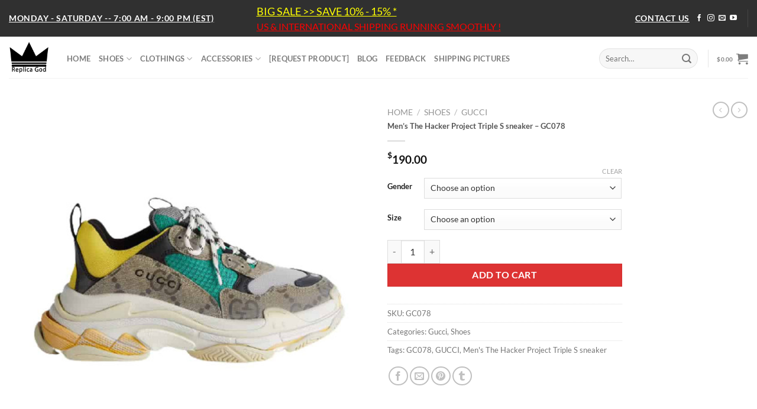

--- FILE ---
content_type: text/html; charset=UTF-8
request_url: https://repgod.org/product/mens-the-hacker-project-triple-s-sneaker-gc078/
body_size: 26341
content:
<!DOCTYPE html><html lang="en-US" class="loading-site no-js"><head><meta charset="UTF-8" /><link rel="profile" href="https://gmpg.org/xfn/11" /><link rel="pingback" href="https://repgod.org/xmlrpc.php" /><meta name='robots' content='index, follow, max-image-preview:large, max-snippet:-1, max-video-preview:-1' /><meta name="viewport" content="width=device-width, initial-scale=1" /><title>Men&#039;s The Hacker Project Triple S sneaker - GC078 - REPGOD</title><meta name="description" content="Men&#039;s The Hacker Project Triple S sneaker - GC078. $170 - $210. -. +. ADD TO CART. Choose an option Size :35; 36; 37; 38; 39; 40; 41; 42; 43; 44; 45; Size Chart" /><link rel="canonical" href="https://repgod.org/product/mens-the-hacker-project-triple-s-sneaker-gc078/" /><meta property="og:locale" content="en_US" /><meta property="og:type" content="product" /><meta property="og:title" content="Men&#039;s The Hacker Project Triple S sneaker - GC078" /><meta property="og:description" content="Men&#039;s The Hacker Project Triple S sneaker - GC078" /><meta property="og:url" content="https://repgod.org/product/mens-the-hacker-project-triple-s-sneaker-gc078/" /><meta property="og:site_name" content="REPGOD" /><meta property="article:modified_time" content="2024-04-01T09:17:36+00:00" /><meta property="og:image" content="https://repgod.org/wp-content/uploads/2021/12/image-removebg-preview-6.jpg" /><meta property="og:image:width" content="800" /><meta property="og:image:height" content="800" /><meta property="og:image:type" content="image/jpeg" /><meta property="og:image" content="https://repgod.org/wp-content/uploads/2021/12/97f90eb0.jpg" /><meta property="og:image:width" content="756" /><meta property="og:image:height" content="756" /><meta property="og:image:type" content="image/jpeg" /><meta property="og:image" content="https://repgod.org/wp-content/uploads/2021/12/6f5986e6.jpg" /><meta property="og:image:width" content="751" /><meta property="og:image:height" content="751" /><meta property="og:image:type" content="image/jpeg" /><meta property="og:image" content="https://repgod.org/wp-content/uploads/2021/12/9d2ef72b.jpg" /><meta property="og:image:width" content="751" /><meta property="og:image:height" content="751" /><meta property="og:image:type" content="image/jpeg" /><meta property="og:image" content="https://repgod.org/wp-content/uploads/2021/12/dfef6377.jpg" /><meta property="og:image:width" content="751" /><meta property="og:image:height" content="751" /><meta property="og:image:type" content="image/jpeg" /><meta property="og:image" content="https://repgod.org/wp-content/uploads/2021/12/d773475c.jpg" /><meta property="og:image:width" content="756" /><meta property="og:image:height" content="756" /><meta property="og:image:type" content="image/jpeg" /><meta property="og:image" content="https://repgod.org/wp-content/uploads/2021/12/be37657d.jpg" /><meta property="og:image:width" content="751" /><meta property="og:image:height" content="751" /><meta property="og:image:type" content="image/jpeg" /><meta property="og:image" content="https://repgod.org/wp-content/uploads/2021/12/496f7e6c.jpg" /><meta property="og:image:width" content="751" /><meta property="og:image:height" content="751" /><meta property="og:image:type" content="image/jpeg" /><meta property="og:image" content="https://repgod.org/wp-content/uploads/2021/12/099e8199.jpg" /><meta property="og:image:width" content="751" /><meta property="og:image:height" content="751" /><meta property="og:image:type" content="image/jpeg" /><meta property="og:image" content="https://repgod.org/wp-content/uploads/2021/12/17f8e69f.jpg" /><meta property="og:image:width" content="751" /><meta property="og:image:height" content="751" /><meta property="og:image:type" content="image/jpeg" /><meta name="twitter:card" content="summary_large_image" /><meta name="twitter:label1" content="Availability" /><meta name="twitter:data1" content="In stock" /> <script type="application/ld+json" class="yoast-schema-graph">{"@context":"https://schema.org","@graph":[{"@type":["WebPage","ItemPage"],"@id":"https://repgod.org/product/mens-the-hacker-project-triple-s-sneaker-gc078/","url":"https://repgod.org/product/mens-the-hacker-project-triple-s-sneaker-gc078/","name":"Men's The Hacker Project Triple S sneaker - GC078 - REPGOD","isPartOf":{"@id":"https://repgod.org/#website"},"primaryImageOfPage":{"@id":"https://repgod.org/product/mens-the-hacker-project-triple-s-sneaker-gc078/#primaryimage"},"image":{"@id":"https://repgod.org/product/mens-the-hacker-project-triple-s-sneaker-gc078/#primaryimage"},"thumbnailUrl":"https://repgod.org/wp-content/uploads/2021/12/image-removebg-preview-6.jpg","description":"Men's The Hacker Project Triple S sneaker - GC078. $170 - $210. -. +. ADD TO CART. Choose an option Size :35; 36; 37; 38; 39; 40; 41; 42; 43; 44; 45; Size Chart","breadcrumb":{"@id":"https://repgod.org/product/mens-the-hacker-project-triple-s-sneaker-gc078/#breadcrumb"},"inLanguage":"en-US","potentialAction":{"@type":"BuyAction","target":"https://repgod.org/product/mens-the-hacker-project-triple-s-sneaker-gc078/"}},{"@type":"ImageObject","inLanguage":"en-US","@id":"https://repgod.org/product/mens-the-hacker-project-triple-s-sneaker-gc078/#primaryimage","url":"https://repgod.org/wp-content/uploads/2021/12/image-removebg-preview-6.jpg","contentUrl":"https://repgod.org/wp-content/uploads/2021/12/image-removebg-preview-6.jpg","width":800,"height":800,"caption":"Men's The Hacker Project Triple S sneaker - GC078"},{"@type":"BreadcrumbList","@id":"https://repgod.org/product/mens-the-hacker-project-triple-s-sneaker-gc078/#breadcrumb","itemListElement":[{"@type":"ListItem","position":1,"name":"Home","item":"https://repgod.org/"},{"@type":"ListItem","position":2,"name":"Shop","item":"https://repgod.org/shop/"},{"@type":"ListItem","position":3,"name":"Men&#8217;s The Hacker Project Triple S sneaker &#8211; GC078"}]},{"@type":"WebSite","@id":"https://repgod.org/#website","url":"https://repgod.org/","name":"REPGOD","description":"The world of best replica goods!","publisher":{"@id":"https://repgod.org/#organization"},"potentialAction":[{"@type":"SearchAction","target":{"@type":"EntryPoint","urlTemplate":"https://repgod.org/?s={search_term_string}"},"query-input":{"@type":"PropertyValueSpecification","valueRequired":true,"valueName":"search_term_string"}}],"inLanguage":"en-US"},{"@type":"Organization","@id":"https://repgod.org/#organization","name":"RepGod","url":"https://repgod.org/","logo":{"@type":"ImageObject","inLanguage":"en-US","@id":"https://repgod.org/#/schema/logo/image/","url":"https://repgod.org/wp-content/uploads/2020/07/REPGOD-518x518-1.png","contentUrl":"https://repgod.org/wp-content/uploads/2020/07/REPGOD-518x518-1.png","width":518,"height":518,"caption":"RepGod"},"image":{"@id":"https://repgod.org/#/schema/logo/image/"},"sameAs":["https://www.facebook.com/repgod.org/","https://www.instagram.com/repgod_org/"],"hasMerchantReturnPolicy":{"@type":"MerchantReturnPolicy","merchantReturnLink":"https://repgod.org/refund-returns/"}}]}</script> <meta property="og:availability" content="instock" /><meta property="product:availability" content="instock" /><meta property="product:retailer_item_id" content="GC078" /><meta property="product:condition" content="new" /><link rel='dns-prefetch' href='//www.googletagmanager.com' /><link rel='prefetch' href='https://repgod.org/wp-content/themes/flatsome/assets/js/flatsome.js?ver=e1ad26bd5672989785e1' /><link rel='prefetch' href='https://repgod.org/wp-content/themes/flatsome/assets/js/chunk.slider.js?ver=3.19.11' /><link rel='prefetch' href='https://repgod.org/wp-content/themes/flatsome/assets/js/chunk.popups.js?ver=3.19.11' /><link rel='prefetch' href='https://repgod.org/wp-content/themes/flatsome/assets/js/chunk.tooltips.js?ver=3.19.11' /><link rel='prefetch' href='https://repgod.org/wp-content/themes/flatsome/assets/js/woocommerce.js?ver=dd6035ce106022a74757' /><link rel="alternate" type="application/rss+xml" title="REPGOD &raquo; Feed" href="https://repgod.org/feed/" /><link rel="alternate" type="application/rss+xml" title="REPGOD &raquo; Comments Feed" href="https://repgod.org/comments/feed/" /><link rel="alternate" title="oEmbed (JSON)" type="application/json+oembed" href="https://repgod.org/wp-json/oembed/1.0/embed?url=https%3A%2F%2Frepgod.org%2Fproduct%2Fmens-the-hacker-project-triple-s-sneaker-gc078%2F" /><link rel="alternate" title="oEmbed (XML)" type="text/xml+oembed" href="https://repgod.org/wp-json/oembed/1.0/embed?url=https%3A%2F%2Frepgod.org%2Fproduct%2Fmens-the-hacker-project-triple-s-sneaker-gc078%2F&#038;format=xml" /><link data-optimized="2" rel="stylesheet" href="https://repgod.org/wp-content/litespeed/css/2b83e793c22b7aebae49425b2a4436f9.css?ver=2d161" /> <script type="text/javascript" src="/wp-includes/js/jquery/jquery.min.js?ver=3.7.1" id="jquery-core-js"></script> 
 <script type="litespeed/javascript" data-src="https://www.googletagmanager.com/gtag/js?id=G-ZKD8X5JQ8B" id="google_gtagjs-js"></script> <script id="google_gtagjs-js-after" type="litespeed/javascript">window.dataLayer=window.dataLayer||[];function gtag(){dataLayer.push(arguments)}
gtag("set","linker",{"domains":["repgod.org"]});gtag("js",new Date());gtag("set","developer_id.dZTNiMT",!0);gtag("config","G-ZKD8X5JQ8B")</script> <link rel="https://api.w.org/" href="https://repgod.org/wp-json/" /><link rel="alternate" title="JSON" type="application/json" href="https://repgod.org/wp-json/wp/v2/product/44797" /><link rel="EditURI" type="application/rsd+xml" title="RSD" href="https://repgod.org/xmlrpc.php?rsd" /><link rel='shortlink' href='https://repgod.org/?p=44797' /><link rel="alternate" href="https://repgod.org/product/mens-the-hacker-project-triple-s-sneaker-gc078/" hreflang="x-default" /><meta name="generator" content="Site Kit by Google 1.170.0" /><meta name="google-site-verification" content="DuHMW0A2UXuIzsC-7hm_PAM7Nw0jhgsUZlUHnh_jKXU" /><meta name="google-site-verification" content="HqxmIT9ai4DYFJzMO98WotDawjmSa74ZTD3rNweF0NQ" />
<noscript><style>.woocommerce-product-gallery{ opacity: 1 !important; }</style></noscript><link rel="icon" href="https://repgod.org/wp-content/uploads/2021/08/cropped-crown_1x1-100x100.png" sizes="32x32" /><link rel="icon" href="https://repgod.org/wp-content/uploads/2021/08/cropped-crown_1x1-280x280.png" sizes="192x192" /><link rel="apple-touch-icon" href="https://repgod.org/wp-content/uploads/2021/08/cropped-crown_1x1-280x280.png" /><meta name="msapplication-TileImage" content="https://repgod.org/wp-content/uploads/2021/08/cropped-crown_1x1-280x280.png" />
 <script type="litespeed/javascript" data-src="https://www.googletagmanager.com/gtag/js?id=AW-16775634523"></script> <script type="litespeed/javascript">window.dataLayer=window.dataLayer||[];function gtag(){dataLayer.push(arguments)}
gtag('consent','default',{analytics_storage:'denied',ad_storage:'denied',ad_user_data:'denied',ad_personalization:'denied',region:['AT','BE','BG','HR','CY','CZ','DK','EE','FI','FR','DE','GR','HU','IS','IE','IT','LV','LI','LT','LU','MT','NL','NO','PL','PT','RO','SK','SI','ES','SE','GB','CH'],wait_for_update:500,});gtag('js',new Date());gtag('set','developer_id.dOGY3NW',!0);gtag("config","AW-16775634523",{"groups":"GLA","send_page_view":!1})</script> </head><body data-rsssl=1 class="wp-singular product-template-default single single-product postid-44797 wp-theme-flatsome wp-child-theme-flatsome-child theme-flatsome multiple-domain-repgod-org woocommerce woocommerce-page woocommerce-no-js lightbox nav-dropdown-has-arrow nav-dropdown-has-shadow nav-dropdown-has-border"> <script type="litespeed/javascript">gtag("event","page_view",{send_to:"GLA"})</script> <a class="skip-link screen-reader-text" href="#main">Skip to content</a><div id="wrapper"><header id="header" class="header has-sticky sticky-jump"><div class="header-wrapper"><div id="top-bar" class="header-top nav-dark flex-has-center"><div class="flex-row container"><div class="flex-col hide-for-medium flex-left"><ul class="nav nav-left medium-nav-center nav-small  nav-"><li class="html custom html_top_right_text"><strong class="uppercase" style="font-size: 1.2em; color:white;  text-decoration: underline; text-align: center;" >Monday - Saturday --
7:00 AM - 9:00 PM (EST)</strong></li></ul></div><div class="flex-col hide-for-medium flex-center"><ul class="nav nav-center nav-small  nav-"><li class="html custom html_topbar_left"><a href="https://repgod.org/shop" style="font-size: 1.5em; color:yellow;  text-decoration: underline; text-align: center; padding-bottom: 0px;" >BIG SALE >> SAVE 10% - 15% *</a>
<br/>
<a href="https://repgod.org" style="font-size: 1.3em; color:red;  text-decoration: underline; text-align: center; padding-top: 0px;" >US & INTERNATIONAL SHIPPING  RUNNING SMOOTHLY
!</a></li></ul></div><div class="flex-col hide-for-medium flex-right"><ul class="nav top-bar-nav nav-right nav-small  nav-"><li class="html custom html_topbar_right"><strong class="uppercase"><a href="/contact-us" style="font-size: 1.2em; color:white;  text-decoration: underline; text-align: center;" >CONTACT US</a></strong></li><li class="html header-social-icons ml-0"><div class="social-icons follow-icons" ><a href="https://www.facebook.com/repgod.org" target="_blank" data-label="Facebook" class="icon plain facebook tooltip" title="Follow on Facebook" aria-label="Follow on Facebook" rel="noopener nofollow" ><i class="icon-facebook" ></i></a><a href="https://www.instagram.com/xclusive.sneak" target="_blank" data-label="Instagram" class="icon plain instagram tooltip" title="Follow on Instagram" aria-label="Follow on Instagram" rel="noopener nofollow" ><i class="icon-instagram" ></i></a><a href="/cdn-cgi/l/email-protection#13617663747c773d7c75757a707a727f53747e727a7f3d707c7e" data-label="E-mail" target="_blank" class="icon plain email tooltip" title="Send us an email" aria-label="Send us an email" rel="nofollow noopener"><i class="icon-envelop" ></i></a><a href="https://www.youtube.com/channel/UC-5YsDac2644g_8hbrd5Vxw/videos" data-label="YouTube" target="_blank" class="icon plain youtube tooltip" title="Follow on YouTube" aria-label="Follow on YouTube" rel="noopener nofollow" ><i class="icon-youtube" ></i></a></div></li><li class="header-divider"></li></ul></div><div class="flex-col show-for-medium flex-grow"><ul class="nav nav-center nav-small mobile-nav  nav-"><li class="html custom html_topbar_left"><a href="https://repgod.org/shop" style="font-size: 1.5em; color:yellow;  text-decoration: underline; text-align: center; padding-bottom: 0px;" >BIG SALE >> SAVE 10% - 15% *</a>
<br/>
<a href="https://repgod.org" style="font-size: 1.3em; color:red;  text-decoration: underline; text-align: center; padding-top: 0px;" >US & INTERNATIONAL SHIPPING  RUNNING SMOOTHLY
!</a></li></ul></div></div></div><div id="masthead" class="header-main "><div class="header-inner flex-row container logo-left medium-logo-center" role="navigation"><div id="logo" class="flex-col logo"><a href="/" title="REPGOD - The world of best replica goods!" rel="home">
<img data-lazyloaded="1" src="[data-uri]" width="800" height="800" data-src="https://repgod.org/wp-content/uploads/2021/08/crown_1x1-800x800.png" class="header_logo header-logo" alt="REPGOD"/><noscript><img width="800" height="800" src="https://repgod.org/wp-content/uploads/2021/08/crown_1x1-800x800.png" class="header_logo header-logo" alt="REPGOD"/></noscript><img data-lazyloaded="1" src="[data-uri]" width="800" height="800" data-src="https://repgod.org/wp-content/uploads/2021/08/crown_1x1-800x800.png" class="header-logo-dark" alt="REPGOD"/><noscript><img  width="800" height="800" src="https://repgod.org/wp-content/uploads/2021/08/crown_1x1-800x800.png" class="header-logo-dark" alt="REPGOD"/></noscript></a></div><div class="flex-col show-for-medium flex-left"><ul class="mobile-nav nav nav-left "><li class="nav-icon has-icon">
<a href="#" data-open="#main-menu" data-pos="left" data-bg="main-menu-overlay" data-color="" class="is-small" aria-label="Menu" aria-controls="main-menu" aria-expanded="false"><i class="icon-menu" ></i>
<span class="menu-title uppercase hide-for-small">Menu</span>		</a></li></ul></div><div class="flex-col hide-for-medium flex-left
flex-grow"><ul class="header-nav header-nav-main nav nav-left  nav-uppercase" ><li id="menu-item-2532" class="menu-item menu-item-type-custom menu-item-object-custom menu-item-2532 menu-item-design-default"><a href="/shop" class="nav-top-link">HOME</a></li><li id="menu-item-2624" class="menu-item menu-item-type-custom menu-item-object-custom menu-item-has-children menu-item-2624 menu-item-design-default has-dropdown"><a href="/product-category/shoes/" class="nav-top-link" aria-expanded="false" aria-haspopup="menu">SHOES<i class="icon-angle-down" ></i></a><ul class="sub-menu nav-dropdown nav-dropdown-default"><li id="menu-item-3225" class="menu-item menu-item-type-custom menu-item-object-custom menu-item-has-children menu-item-3225 nav-dropdown-col"><a href="#">Trendding</a><ul class="sub-menu nav-column nav-dropdown-default"><li id="menu-item-2625" class="menu-item menu-item-type-custom menu-item-object-custom menu-item-2625"><a href="/product-category/shoes/dior-shoes/">Dior</a></li><li id="menu-item-2626" class="menu-item menu-item-type-custom menu-item-object-custom menu-item-2626"><a href="/product-category/shoes/gucci-shoes/">Gucci</a></li><li id="menu-item-86629" class="menu-item menu-item-type-taxonomy menu-item-object-product_cat menu-item-86629"><a href="https://repgod.org/product-category/shoes/balenciaga-shoes/">Balenciaga</a></li><li id="menu-item-2627" class="menu-item menu-item-type-custom menu-item-object-custom menu-item-2627"><a href="/product-category/shoes/louis-vuitton-shoes/">Louis Vuitton</a></li><li id="menu-item-108936" class="menu-item menu-item-type-taxonomy menu-item-object-product_cat menu-item-108936"><a href="https://repgod.org/product-category/shoes/prada-shoes/">Prada</a></li></ul></li><li id="menu-item-3226" class="menu-item menu-item-type-custom menu-item-object-custom menu-item-has-children menu-item-3226 nav-dropdown-col"><a href="#">Featured</a><ul class="sub-menu nav-column nav-dropdown-default"><li id="menu-item-89615" class="menu-item menu-item-type-taxonomy menu-item-object-product_cat menu-item-89615"><a href="https://repgod.org/product-category/shoes/nike-shoes/">Nike</a></li><li id="menu-item-2812" class="menu-item menu-item-type-custom menu-item-object-custom menu-item-2812"><a href="/product-category/shoes/fendi/">Fendi</a></li><li id="menu-item-2818" class="menu-item menu-item-type-custom menu-item-object-custom menu-item-2818"><a href="/product-category/shoes/versace/">Versace</a></li><li id="menu-item-2811" class="menu-item menu-item-type-custom menu-item-object-custom menu-item-2811"><a href="/product-category/shoes/dolce-gabbana/">Dolce &#038; Gabbana</a></li></ul></li><li id="menu-item-3228" class="menu-item menu-item-type-custom menu-item-object-custom menu-item-has-children menu-item-3228 nav-dropdown-col"><a href="#">Selling</a><ul class="sub-menu nav-column nav-dropdown-default"><li id="menu-item-2806" class="menu-item menu-item-type-custom menu-item-object-custom menu-item-2806"><a href="/product-category/shoes/alexander-mcqueen/">Alexander Mcqueen</a></li><li id="menu-item-2810" class="menu-item menu-item-type-custom menu-item-object-custom menu-item-2810"><a href="/product-category/shoes/christian-louboutin/">Christian Louboutin</a></li><li id="menu-item-17146" class="menu-item menu-item-type-custom menu-item-object-custom menu-item-17146"><a href="https://repgod.org/product-category/shoes/burberry-shoes/">Burberry</a></li></ul></li><li id="menu-item-24444" class="menu-item menu-item-type-custom menu-item-object-custom menu-item-has-children menu-item-24444 nav-dropdown-col"><a href="/product-category/shoes/sandal-slide/">Sandal And Slide</a><ul class="sub-menu nav-column nav-dropdown-default"><li id="menu-item-38557" class="menu-item menu-item-type-taxonomy menu-item-object-product_cat menu-item-38557"><a href="https://repgod.org/product-category/shoes/sandal-slide/gucci-sandal-and-slide/">Gucci</a></li><li id="menu-item-38555" class="menu-item menu-item-type-taxonomy menu-item-object-product_cat menu-item-38555"><a href="https://repgod.org/product-category/shoes/sandal-slide/balenciaga-sandal-and-slide/">Balenciaga</a></li><li id="menu-item-120926" class="menu-item menu-item-type-taxonomy menu-item-object-product_cat menu-item-120926"><a href="https://repgod.org/product-category/shoes/sandal-slide/dior-sandal-and-slide/">Dior</a></li><li id="menu-item-38554" class="menu-item menu-item-type-taxonomy menu-item-object-product_cat menu-item-38554"><a href="https://repgod.org/product-category/shoes/sandal-slide/louis-vuitton-sandal-and-slide-2509/">Louis Vuitton</a></li></ul></li><li id="menu-item-42985" class="menu-item menu-item-type-taxonomy menu-item-object-product_cat menu-item-has-children menu-item-42985 nav-dropdown-col"><a href="https://repgod.org/product-category/shoes/loafer-and-driver-2509/">LOAFER AND DRIVER</a><ul class="sub-menu nav-column nav-dropdown-default"><li id="menu-item-97315" class="menu-item menu-item-type-taxonomy menu-item-object-product_cat menu-item-97315"><a href="https://repgod.org/product-category/shoes/loafer-and-driver-2509/christian-louboutin/">Christian Louboutin</a></li><li id="menu-item-42986" class="menu-item menu-item-type-taxonomy menu-item-object-product_cat menu-item-42986"><a href="https://repgod.org/product-category/shoes/loafer-and-driver-2509/gucci-loafer-and-driver/">Gucci</a></li><li id="menu-item-42987" class="menu-item menu-item-type-taxonomy menu-item-object-product_cat menu-item-42987"><a href="https://repgod.org/product-category/shoes/loafer-and-driver-2509/louis-vuitton-loafer-and-driver/">Louis Vuitton</a></li></ul></li><li id="menu-item-88680" class="menu-item menu-item-type-taxonomy menu-item-object-product_cat menu-item-has-children menu-item-88680 nav-dropdown-col"><a href="https://repgod.org/product-category/shoes/woman-shoes/">WOMAN SHOES</a><ul class="sub-menu nav-column nav-dropdown-default"><li id="menu-item-88682" class="menu-item menu-item-type-custom menu-item-object-custom menu-item-88682"><a href="https://repgod.org/product-category/shoes/woman-shoes/dior-woman-shoes/">Dior</a></li><li id="menu-item-88683" class="menu-item menu-item-type-custom menu-item-object-custom menu-item-88683"><a href="https://repgod.org/product-category/shoes/woman-shoes/gucci-woman-shoes/">Gucci</a></li><li id="menu-item-88681" class="menu-item menu-item-type-taxonomy menu-item-object-product_cat menu-item-88681"><a href="https://repgod.org/product-category/shoes/woman-shoes/louis-vuitton-woman-shoes-2509/">Louis Vuitton</a></li></ul></li></ul></li><li id="menu-item-2572" class="menu-item menu-item-type-custom menu-item-object-custom menu-item-has-children menu-item-2572 menu-item-design-default has-dropdown"><a href="/product-category/clothing/" class="nav-top-link" aria-expanded="false" aria-haspopup="menu">CLOTHINGS<i class="icon-angle-down" ></i></a><ul class="sub-menu nav-dropdown nav-dropdown-default"><li id="menu-item-93394" class="menu-item menu-item-type-taxonomy menu-item-object-product_cat menu-item-has-children menu-item-93394 nav-dropdown-col"><a href="https://repgod.org/product-category/clothings/hoodie/">Hoodie</a><ul class="sub-menu nav-column nav-dropdown-default"><li id="menu-item-93395" class="menu-item menu-item-type-taxonomy menu-item-object-product_cat menu-item-93395"><a href="https://repgod.org/product-category/clothings/hoodie/gucci/">Gucci</a></li></ul></li><li id="menu-item-43758" class="menu-item menu-item-type-taxonomy menu-item-object-product_cat menu-item-has-children menu-item-43758 nav-dropdown-col"><a href="https://repgod.org/product-category/clothings/jacket/">JACKET</a><ul class="sub-menu nav-column nav-dropdown-default"><li id="menu-item-43760" class="menu-item menu-item-type-taxonomy menu-item-object-product_cat menu-item-43760"><a href="https://repgod.org/product-category/clothings/jacket/gucci-jacket/">Gucci</a></li><li id="menu-item-43764" class="menu-item menu-item-type-taxonomy menu-item-object-product_cat menu-item-43764"><a href="https://repgod.org/product-category/clothings/jacket/moncler-jacket/">Moncler</a></li><li id="menu-item-43765" class="menu-item menu-item-type-taxonomy menu-item-object-product_cat menu-item-43765"><a href="https://repgod.org/product-category/clothings/jacket/burberry-jacket/">Burberry</a></li><li id="menu-item-43761" class="menu-item menu-item-type-taxonomy menu-item-object-product_cat menu-item-43761"><a href="https://repgod.org/product-category/clothings/jacket/louis-vuitton-jacket/">Louis Vuitton</a></li><li id="menu-item-43763" class="menu-item menu-item-type-taxonomy menu-item-object-product_cat menu-item-43763"><a href="https://repgod.org/product-category/clothings/jacket/canada-goose-jacket/">Canada Goose</a></li><li id="menu-item-43762" class="menu-item menu-item-type-taxonomy menu-item-object-product_cat menu-item-43762"><a href="https://repgod.org/product-category/clothings/jacket/the-north-face-jacket/">The North Face</a></li></ul></li><li id="menu-item-16659" class="menu-item menu-item-type-custom menu-item-object-custom menu-item-has-children menu-item-16659 nav-dropdown-col"><a href="/product-category/clothings/t-shirt-and-polo-clothings/">T-Shirt &#038; Polo Shirts</a><ul class="sub-menu nav-column nav-dropdown-default"><li id="menu-item-38564" class="menu-item menu-item-type-taxonomy menu-item-object-product_cat menu-item-38564"><a href="https://repgod.org/product-category/clothings/t-shirt-and-polo-clothings/dior-t-shirt-and-polo/">Dior</a></li><li id="menu-item-38561" class="menu-item menu-item-type-taxonomy menu-item-object-product_cat menu-item-38561"><a href="https://repgod.org/product-category/clothings/t-shirt-and-polo-clothings/gucci-t-shirt-and-polo/">Gucci</a></li><li id="menu-item-38563" class="menu-item menu-item-type-taxonomy menu-item-object-product_cat menu-item-38563"><a href="https://repgod.org/product-category/clothings/t-shirt-and-polo-clothings/burberry-t-shirt-and-polo/">Burberry</a></li><li id="menu-item-38565" class="menu-item menu-item-type-taxonomy menu-item-object-product_cat menu-item-38565"><a href="https://repgod.org/product-category/clothings/t-shirt-and-polo-clothings/off-white-t-shirt-and-polo/">Off White</a></li><li id="menu-item-38568" class="menu-item menu-item-type-taxonomy menu-item-object-product_cat menu-item-38568"><a href="https://repgod.org/product-category/clothings/t-shirt-and-polo-clothings/balenciaga-t-shirt-and-polo/">Balenciaga</a></li><li id="menu-item-38562" class="menu-item menu-item-type-taxonomy menu-item-object-product_cat menu-item-38562"><a href="https://repgod.org/product-category/clothings/t-shirt-and-polo-clothings/louis-vuitton-t-shirt-and-polo-2509/">Louis Vuitton</a></li></ul></li><li id="menu-item-16658" class="menu-item menu-item-type-custom menu-item-object-custom menu-item-has-children menu-item-16658 nav-dropdown-col"><a href="/product-category/clothings/sweaters-and-sweatshirts/">Sweaters &#038; Sweatshirts</a><ul class="sub-menu nav-column nav-dropdown-default"><li id="menu-item-38587" class="menu-item menu-item-type-taxonomy menu-item-object-product_cat menu-item-38587"><a href="https://repgod.org/product-category/clothings/sweaters-and-sweatshirts/dior-sweater-and-knitwear/">Dior</a></li><li id="menu-item-38585" class="menu-item menu-item-type-taxonomy menu-item-object-product_cat menu-item-38585"><a href="https://repgod.org/product-category/clothings/sweaters-and-sweatshirts/gucci-sweater-and-knitwear/">Gucci</a></li><li id="menu-item-38586" class="menu-item menu-item-type-taxonomy menu-item-object-product_cat menu-item-38586"><a href="https://repgod.org/product-category/clothings/sweaters-and-sweatshirts/balenciaga-sweater-and-knitwear/">Balenciaga</a></li><li id="menu-item-38588" class="menu-item menu-item-type-taxonomy menu-item-object-product_cat menu-item-38588"><a href="https://repgod.org/product-category/clothings/sweaters-and-sweatshirts/louis-vuitton-sweater-and-knitwear/">Louis Vuitton</a></li></ul></li></ul></li><li id="menu-item-2623" class="menu-item menu-item-type-custom menu-item-object-custom menu-item-has-children menu-item-2623 menu-item-design-default has-dropdown"><a href="/product-category/accessories/" class="nav-top-link" aria-expanded="false" aria-haspopup="menu">ACCESSORIES<i class="icon-angle-down" ></i></a><ul class="sub-menu nav-dropdown nav-dropdown-default"><li id="menu-item-10396" class="menu-item menu-item-type-custom menu-item-object-custom menu-item-has-children menu-item-10396 nav-dropdown-col"><a href="/product-category/accessories/belt/">Belts</a><ul class="sub-menu nav-column nav-dropdown-default"><li id="menu-item-38590" class="menu-item menu-item-type-taxonomy menu-item-object-product_cat menu-item-38590"><a href="https://repgod.org/product-category/accessories/belts-accessories/prada-belts/">Prada</a></li><li id="menu-item-38574" class="menu-item menu-item-type-taxonomy menu-item-object-product_cat menu-item-38574"><a href="https://repgod.org/product-category/accessories/belts-accessories/gucci-belt/">Gucci</a></li><li id="menu-item-38591" class="menu-item menu-item-type-taxonomy menu-item-object-product_cat menu-item-38591"><a href="https://repgod.org/product-category/accessories/belts-accessories/burberry-belts/">Burberry</a></li><li id="menu-item-38575" class="menu-item menu-item-type-taxonomy menu-item-object-product_cat menu-item-38575"><a href="https://repgod.org/product-category/accessories/belts-accessories/louis-vuitton-belt-2509/">Louis Vuitton</a></li></ul></li><li id="menu-item-38613" class="menu-item menu-item-type-taxonomy menu-item-object-product_cat menu-item-has-children menu-item-38613 nav-dropdown-col"><a href="https://repgod.org/product-category/accessories/hats-2509/">Hats</a><ul class="sub-menu nav-column nav-dropdown-default"><li id="menu-item-38614" class="menu-item menu-item-type-taxonomy menu-item-object-product_cat menu-item-38614"><a href="https://repgod.org/product-category/accessories/hats-2509/gucci-hats/">Gucci</a></li><li id="menu-item-89626" class="menu-item menu-item-type-taxonomy menu-item-object-product_cat menu-item-89626"><a href="https://repgod.org/product-category/accessories/hats-2509/louis-vuitton-hat-251118/">Louis Vuitton</a></li></ul></li><li id="menu-item-10395" class="menu-item menu-item-type-custom menu-item-object-custom menu-item-has-children menu-item-10395 nav-dropdown-col"><a href="/product-category/accessories/bag/">Bags</a><ul class="sub-menu nav-column nav-dropdown-default"><li id="menu-item-39784" class="menu-item menu-item-type-taxonomy menu-item-object-product_cat menu-item-39784"><a href="https://repgod.org/product-category/accessories/bags-accessories-2509/dior/">Dior</a></li><li id="menu-item-38577" class="menu-item menu-item-type-taxonomy menu-item-object-product_cat menu-item-38577"><a href="https://repgod.org/product-category/accessories/bags-accessories-2509/gucci-bag/">Gucci</a></li><li id="menu-item-38578" class="menu-item menu-item-type-taxonomy menu-item-object-product_cat menu-item-38578"><a href="https://repgod.org/product-category/accessories/bags-accessories-2509/louis-vuitton-bag-2509/">Louis Vuitton</a></li></ul></li><li id="menu-item-38573" class="menu-item menu-item-type-taxonomy menu-item-object-product_cat menu-item-has-children menu-item-38573 nav-dropdown-col"><a href="https://repgod.org/product-category/accessories/scarves-accessories/">Scarves</a><ul class="sub-menu nav-column nav-dropdown-default"><li id="menu-item-38582" class="menu-item menu-item-type-taxonomy menu-item-object-product_cat menu-item-38582"><a href="https://repgod.org/product-category/accessories/scarves-accessories/gucci-scarves/">Gucci</a></li><li id="menu-item-38583" class="menu-item menu-item-type-taxonomy menu-item-object-product_cat menu-item-38583"><a href="https://repgod.org/product-category/accessories/scarves-accessories/louis-vuitton-scarves/">Louis Vuitton</a></li></ul></li><li id="menu-item-10406" class="menu-item menu-item-type-custom menu-item-object-custom menu-item-has-children menu-item-10406 nav-dropdown-col"><a href="https://repgod.org/product-category/accessories/wallet/">Wallets</a><ul class="sub-menu nav-column nav-dropdown-default"><li id="menu-item-38570" class="menu-item menu-item-type-taxonomy menu-item-object-product_cat menu-item-38570"><a href="https://repgod.org/product-category/accessories/wallets-accessories-2509/gucci-wallet/">Gucci</a></li><li id="menu-item-38572" class="menu-item menu-item-type-taxonomy menu-item-object-product_cat menu-item-38572"><a href="https://repgod.org/product-category/accessories/wallets-accessories-2509/louis-vuitton-wallet-251118/">Louis Vuitton</a></li></ul></li><li id="menu-item-38571" class="menu-item menu-item-type-taxonomy menu-item-object-product_cat menu-item-has-children menu-item-38571 nav-dropdown-col"><a href="https://repgod.org/product-category/accessories/sunglasses-accessories/">Sunglasses</a><ul class="sub-menu nav-column nav-dropdown-default"><li id="menu-item-38576" class="menu-item menu-item-type-taxonomy menu-item-object-product_cat menu-item-38576"><a href="https://repgod.org/product-category/accessories/sunglasses-accessories/gucci-glasses/">Gucci</a></li><li id="menu-item-38579" class="menu-item menu-item-type-taxonomy menu-item-object-product_cat menu-item-38579"><a href="https://repgod.org/product-category/accessories/sunglasses-accessories/louis-vuitton-glasses-2509/">Louis Vuitton</a></li></ul></li><li id="menu-item-102879" class="menu-item menu-item-type-taxonomy menu-item-object-product_cat menu-item-has-children menu-item-102879 nav-dropdown-col"><a href="https://repgod.org/product-category/accessories/rolex/">Rolex</a><ul class="sub-menu nav-column nav-dropdown-default"><li id="menu-item-102880" class="menu-item menu-item-type-taxonomy menu-item-object-product_cat menu-item-102880"><a href="https://repgod.org/product-category/accessories/rolex/datejust/">Datejust</a></li><li id="menu-item-102883" class="menu-item menu-item-type-taxonomy menu-item-object-product_cat menu-item-102883"><a href="https://repgod.org/product-category/accessories/rolex/daydate/">Daydate</a></li><li id="menu-item-102881" class="menu-item menu-item-type-taxonomy menu-item-object-product_cat menu-item-102881"><a href="https://repgod.org/product-category/accessories/rolex/daytona/">Daytona</a></li><li id="menu-item-102882" class="menu-item menu-item-type-taxonomy menu-item-object-product_cat menu-item-102882"><a href="https://repgod.org/product-category/accessories/rolex/submariner/">Submariner</a></li></ul></li></ul></li><li id="menu-item-20047" class="menu-item menu-item-type-post_type menu-item-object-page menu-item-20047 menu-item-design-default"><a href="https://repgod.org/tell-me-your-wanted-product/" class="nav-top-link">[REQUEST PRODUCT]</a></li><li id="menu-item-8427" class="menu-item menu-item-type-post_type menu-item-object-page menu-item-8427 menu-item-design-default"><a href="https://repgod.org/blog/" class="nav-top-link">BLOG</a></li><li id="menu-item-105537" class="menu-item menu-item-type-post_type menu-item-object-page menu-item-105537 menu-item-design-default"><a href="https://repgod.org/feedback/" class="nav-top-link">FEEDBACK</a></li><li id="menu-item-105549" class="menu-item menu-item-type-post_type menu-item-object-page menu-item-105549 menu-item-design-default"><a href="https://repgod.org/shipping-pictures/" class="nav-top-link">SHIPPING PICTURES</a></li></ul></div><div class="flex-col hide-for-medium flex-right"><ul class="header-nav header-nav-main nav nav-right  nav-uppercase"><li class="header-search-form search-form html relative has-icon"><div class="header-search-form-wrapper"><div class="searchform-wrapper ux-search-box relative form-flat is-normal"><form role="search" method="get" class="searchform" action="https://repgod.org/"><div class="flex-row relative"><div class="flex-col flex-grow">
<label class="screen-reader-text" for="woocommerce-product-search-field-0">Search for:</label>
<input type="search" id="woocommerce-product-search-field-0" class="search-field mb-0" placeholder="Search&hellip;" value="" name="s" />
<input type="hidden" name="post_type" value="product" /></div><div class="flex-col">
<button type="submit" value="Search" class="ux-search-submit submit-button secondary button  icon mb-0" aria-label="Submit">
<i class="icon-search" ></i>			</button></div></div><div class="live-search-results text-left z-top"></div></form></div></div></li><li class="header-divider"></li><li class="cart-item has-icon has-dropdown"><a href="https://repgod.org/cart/" class="header-cart-link is-small" title="Cart" ><span class="header-cart-title">
<span class="cart-price"><span class="woocommerce-Price-amount amount"><bdi><span class="woocommerce-Price-currencySymbol">&#36;</span>0.00</bdi></span></span>
</span><i class="icon-shopping-cart"
data-icon-label="0">
</i>
</a><ul class="nav-dropdown nav-dropdown-default"><li class="html widget_shopping_cart"><div class="widget_shopping_cart_content"><div class="ux-mini-cart-empty flex flex-row-col text-center pt pb"><div class="ux-mini-cart-empty-icon">
<svg xmlns="http://www.w3.org/2000/svg" viewBox="0 0 17 19" style="opacity:.1;height:80px;">
<path d="M8.5 0C6.7 0 5.3 1.2 5.3 2.7v2H2.1c-.3 0-.6.3-.7.7L0 18.2c0 .4.2.8.6.8h15.7c.4 0 .7-.3.7-.7v-.1L15.6 5.4c0-.3-.3-.6-.7-.6h-3.2v-2c0-1.6-1.4-2.8-3.2-2.8zM6.7 2.7c0-.8.8-1.4 1.8-1.4s1.8.6 1.8 1.4v2H6.7v-2zm7.5 3.4 1.3 11.5h-14L2.8 6.1h2.5v1.4c0 .4.3.7.7.7.4 0 .7-.3.7-.7V6.1h3.5v1.4c0 .4.3.7.7.7s.7-.3.7-.7V6.1h2.6z" fill-rule="evenodd" clip-rule="evenodd" fill="currentColor"></path>
</svg></div><p class="woocommerce-mini-cart__empty-message empty">No products in the cart.</p><p class="return-to-shop">
<a class="button primary wc-backward" href="https://repgod.org/shop/">
Return to shop				</a></p></div></div></li></ul></li></ul></div><div class="flex-col show-for-medium flex-right"><ul class="mobile-nav nav nav-right "><li class="cart-item has-icon"><a href="https://repgod.org/cart/" class="header-cart-link is-small off-canvas-toggle nav-top-link" title="Cart" data-open="#cart-popup" data-class="off-canvas-cart" data-pos="right" ><i class="icon-shopping-cart"
data-icon-label="0">
</i>
</a><div id="cart-popup" class="mfp-hide"><div class="cart-popup-inner inner-padding cart-popup-inner--sticky"><div class="cart-popup-title text-center">
<span class="heading-font uppercase">Cart</span><div class="is-divider"></div></div><div class="widget_shopping_cart"><div class="widget_shopping_cart_content"><div class="ux-mini-cart-empty flex flex-row-col text-center pt pb"><div class="ux-mini-cart-empty-icon">
<svg xmlns="http://www.w3.org/2000/svg" viewBox="0 0 17 19" style="opacity:.1;height:80px;">
<path d="M8.5 0C6.7 0 5.3 1.2 5.3 2.7v2H2.1c-.3 0-.6.3-.7.7L0 18.2c0 .4.2.8.6.8h15.7c.4 0 .7-.3.7-.7v-.1L15.6 5.4c0-.3-.3-.6-.7-.6h-3.2v-2c0-1.6-1.4-2.8-3.2-2.8zM6.7 2.7c0-.8.8-1.4 1.8-1.4s1.8.6 1.8 1.4v2H6.7v-2zm7.5 3.4 1.3 11.5h-14L2.8 6.1h2.5v1.4c0 .4.3.7.7.7.4 0 .7-.3.7-.7V6.1h3.5v1.4c0 .4.3.7.7.7s.7-.3.7-.7V6.1h2.6z" fill-rule="evenodd" clip-rule="evenodd" fill="currentColor"></path>
</svg></div><p class="woocommerce-mini-cart__empty-message empty">No products in the cart.</p><p class="return-to-shop">
<a class="button primary wc-backward" href="https://repgod.org/shop/">
Return to shop				</a></p></div></div></div></div></div></li></ul></div></div><div class="container"><div class="top-divider full-width"></div></div></div><div class="header-bg-container fill"><div class="header-bg-image fill"></div><div class="header-bg-color fill"></div></div></div></header><main id="main" class=""><div class="shop-container"><div class="container"><div class="woocommerce-notices-wrapper"></div><div class="category-filtering container text-center product-filter-row show-for-medium">
<a href="#product-sidebar"
data-open="#product-sidebar"
data-pos="left"
class="filter-button uppercase plain">
<i class="icon-equalizer"></i>
<strong>Filter</strong>
</a></div></div><div id="product-44797" class="product type-product post-44797 status-publish first instock product_cat-gucci-shoes product_cat-shoes product_tag-gc078 product_tag-gucci product_tag-mens-the-hacker-project-triple-s-sneaker has-post-thumbnail taxable shipping-taxable purchasable product-type-variable"><div class="product-container"><div class="product-main"><div class="row content-row mb-0"><div class="product-gallery col large-6"><div class="product-images relative mb-half has-hover woocommerce-product-gallery woocommerce-product-gallery--with-images woocommerce-product-gallery--columns-4 images" data-columns="4"><div class="badge-container is-larger absolute left top z-1"></div><div class="image-tools absolute top show-on-hover right z-3"></div><div class="woocommerce-product-gallery__wrapper product-gallery-slider slider slider-nav-small mb-half has-image-zoom"
data-flickity-options='{
"cellAlign": "center",
"wrapAround": true,
"autoPlay": false,
"prevNextButtons":true,
"adaptiveHeight": true,
"imagesLoaded": true,
"lazyLoad": 1,
"dragThreshold" : 15,
"pageDots": false,
"rightToLeft": false       }'><div data-thumb="https://repgod.org/wp-content/uploads/2021/12/image-removebg-preview-6-100x100.jpg" data-thumb-alt="Men&#039;s The Hacker Project Triple S sneaker - GC078" data-thumb-srcset="https://repgod.org/wp-content/uploads/2021/12/image-removebg-preview-6-100x100.jpg 100w, https://repgod.org/wp-content/uploads/2021/12/image-removebg-preview-6-300x300.jpg 300w, https://repgod.org/wp-content/uploads/2021/12/image-removebg-preview-6-600x600.jpg 600w, https://repgod.org/wp-content/uploads/2021/12/image-removebg-preview-6-400x400.jpg 400w, https://repgod.org/wp-content/uploads/2021/12/image-removebg-preview-6-280x280.jpg 280w, https://repgod.org/wp-content/uploads/2021/12/image-removebg-preview-6-768x768.jpg 768w, https://repgod.org/wp-content/uploads/2021/12/image-removebg-preview-6.jpg 800w"  data-thumb-sizes="(max-width: 100px) 100vw, 100px" class="woocommerce-product-gallery__image slide first"><a href="https://repgod.org/wp-content/uploads/2021/12/image-removebg-preview-6.jpg"><img width="600" height="600" src="https://repgod.org/wp-content/uploads/2021/12/image-removebg-preview-6-600x600.jpg" class="wp-post-image ux-skip-lazy" alt="Men&#039;s The Hacker Project Triple S sneaker - GC078" data-caption="" data-src="https://repgod.org/wp-content/uploads/2021/12/image-removebg-preview-6.jpg" data-large_image="https://repgod.org/wp-content/uploads/2021/12/image-removebg-preview-6.jpg" data-large_image_width="800" data-large_image_height="800" decoding="async" fetchpriority="high" srcset="https://repgod.org/wp-content/uploads/2021/12/image-removebg-preview-6-600x600.jpg 600w, https://repgod.org/wp-content/uploads/2021/12/image-removebg-preview-6-300x300.jpg 300w, https://repgod.org/wp-content/uploads/2021/12/image-removebg-preview-6-100x100.jpg 100w, https://repgod.org/wp-content/uploads/2021/12/image-removebg-preview-6-400x400.jpg 400w, https://repgod.org/wp-content/uploads/2021/12/image-removebg-preview-6-280x280.jpg 280w, https://repgod.org/wp-content/uploads/2021/12/image-removebg-preview-6-768x768.jpg 768w, https://repgod.org/wp-content/uploads/2021/12/image-removebg-preview-6.jpg 800w" sizes="(max-width: 600px) 100vw, 600px" /></a></div><div data-thumb="https://repgod.org/wp-content/uploads/2021/12/97f90eb0-100x100.jpg" data-thumb-alt="Men&#039;s The Hacker Project Triple S sneaker - GC078" data-thumb-srcset="https://repgod.org/wp-content/uploads/2021/12/97f90eb0-100x100.jpg 100w, https://repgod.org/wp-content/uploads/2021/12/97f90eb0-300x300.jpg 300w, https://repgod.org/wp-content/uploads/2021/12/97f90eb0-600x600.jpg 600w, https://repgod.org/wp-content/uploads/2021/12/97f90eb0-400x400.jpg 400w, https://repgod.org/wp-content/uploads/2021/12/97f90eb0-280x280.jpg 280w, https://repgod.org/wp-content/uploads/2021/12/97f90eb0.jpg 756w"  data-thumb-sizes="(max-width: 100px) 100vw, 100px" class="woocommerce-product-gallery__image slide"><a href="https://repgod.org/wp-content/uploads/2021/12/97f90eb0.jpg"><img width="600" height="600" src="https://repgod.org/wp-content/uploads/2021/12/97f90eb0-600x600.jpg" class="" alt="Men&#039;s The Hacker Project Triple S sneaker - GC078" data-caption="" data-src="https://repgod.org/wp-content/uploads/2021/12/97f90eb0.jpg" data-large_image="https://repgod.org/wp-content/uploads/2021/12/97f90eb0.jpg" data-large_image_width="756" data-large_image_height="756" decoding="async" srcset="https://repgod.org/wp-content/uploads/2021/12/97f90eb0-600x600.jpg 600w, https://repgod.org/wp-content/uploads/2021/12/97f90eb0-300x300.jpg 300w, https://repgod.org/wp-content/uploads/2021/12/97f90eb0-100x100.jpg 100w, https://repgod.org/wp-content/uploads/2021/12/97f90eb0-400x400.jpg 400w, https://repgod.org/wp-content/uploads/2021/12/97f90eb0-280x280.jpg 280w, https://repgod.org/wp-content/uploads/2021/12/97f90eb0.jpg 756w" sizes="(max-width: 600px) 100vw, 600px" /></a></div><div data-thumb="https://repgod.org/wp-content/uploads/2021/12/6f5986e6-100x100.jpg" data-thumb-alt="Men&#039;s The Hacker Project Triple S sneaker - GC078" data-thumb-srcset="https://repgod.org/wp-content/uploads/2021/12/6f5986e6-100x100.jpg 100w, https://repgod.org/wp-content/uploads/2021/12/6f5986e6-300x300.jpg 300w, https://repgod.org/wp-content/uploads/2021/12/6f5986e6-600x600.jpg 600w, https://repgod.org/wp-content/uploads/2021/12/6f5986e6-400x400.jpg 400w, https://repgod.org/wp-content/uploads/2021/12/6f5986e6-280x280.jpg 280w, https://repgod.org/wp-content/uploads/2021/12/6f5986e6.jpg 751w"  data-thumb-sizes="(max-width: 100px) 100vw, 100px" class="woocommerce-product-gallery__image slide"><a href="https://repgod.org/wp-content/uploads/2021/12/6f5986e6.jpg"><img width="600" height="600" src="https://repgod.org/wp-content/uploads/2021/12/6f5986e6-600x600.jpg" class="" alt="Men&#039;s The Hacker Project Triple S sneaker - GC078" data-caption="" data-src="https://repgod.org/wp-content/uploads/2021/12/6f5986e6.jpg" data-large_image="https://repgod.org/wp-content/uploads/2021/12/6f5986e6.jpg" data-large_image_width="751" data-large_image_height="751" decoding="async" srcset="https://repgod.org/wp-content/uploads/2021/12/6f5986e6-600x600.jpg 600w, https://repgod.org/wp-content/uploads/2021/12/6f5986e6-300x300.jpg 300w, https://repgod.org/wp-content/uploads/2021/12/6f5986e6-100x100.jpg 100w, https://repgod.org/wp-content/uploads/2021/12/6f5986e6-400x400.jpg 400w, https://repgod.org/wp-content/uploads/2021/12/6f5986e6-280x280.jpg 280w, https://repgod.org/wp-content/uploads/2021/12/6f5986e6.jpg 751w" sizes="(max-width: 600px) 100vw, 600px" /></a></div><div data-thumb="https://repgod.org/wp-content/uploads/2021/12/9d2ef72b-100x100.jpg" data-thumb-alt="Men&#039;s The Hacker Project Triple S sneaker - GC078" data-thumb-srcset="https://repgod.org/wp-content/uploads/2021/12/9d2ef72b-100x100.jpg 100w, https://repgod.org/wp-content/uploads/2021/12/9d2ef72b-300x300.jpg 300w, https://repgod.org/wp-content/uploads/2021/12/9d2ef72b-600x600.jpg 600w, https://repgod.org/wp-content/uploads/2021/12/9d2ef72b-400x400.jpg 400w, https://repgod.org/wp-content/uploads/2021/12/9d2ef72b-280x280.jpg 280w, https://repgod.org/wp-content/uploads/2021/12/9d2ef72b.jpg 751w"  data-thumb-sizes="(max-width: 100px) 100vw, 100px" class="woocommerce-product-gallery__image slide"><a href="https://repgod.org/wp-content/uploads/2021/12/9d2ef72b.jpg"><img width="600" height="600" src="https://repgod.org/wp-content/uploads/2021/12/9d2ef72b-600x600.jpg" class="" alt="Men&#039;s The Hacker Project Triple S sneaker - GC078" data-caption="" data-src="https://repgod.org/wp-content/uploads/2021/12/9d2ef72b.jpg" data-large_image="https://repgod.org/wp-content/uploads/2021/12/9d2ef72b.jpg" data-large_image_width="751" data-large_image_height="751" decoding="async" srcset="https://repgod.org/wp-content/uploads/2021/12/9d2ef72b-600x600.jpg 600w, https://repgod.org/wp-content/uploads/2021/12/9d2ef72b-300x300.jpg 300w, https://repgod.org/wp-content/uploads/2021/12/9d2ef72b-100x100.jpg 100w, https://repgod.org/wp-content/uploads/2021/12/9d2ef72b-400x400.jpg 400w, https://repgod.org/wp-content/uploads/2021/12/9d2ef72b-280x280.jpg 280w, https://repgod.org/wp-content/uploads/2021/12/9d2ef72b.jpg 751w" sizes="(max-width: 600px) 100vw, 600px" /></a></div><div data-thumb="https://repgod.org/wp-content/uploads/2021/12/dfef6377-100x100.jpg" data-thumb-alt="Men&#039;s The Hacker Project Triple S sneaker - GC078" data-thumb-srcset="https://repgod.org/wp-content/uploads/2021/12/dfef6377-100x100.jpg 100w, https://repgod.org/wp-content/uploads/2021/12/dfef6377-300x300.jpg 300w, https://repgod.org/wp-content/uploads/2021/12/dfef6377-600x600.jpg 600w, https://repgod.org/wp-content/uploads/2021/12/dfef6377-400x400.jpg 400w, https://repgod.org/wp-content/uploads/2021/12/dfef6377-280x280.jpg 280w, https://repgod.org/wp-content/uploads/2021/12/dfef6377.jpg 751w"  data-thumb-sizes="(max-width: 100px) 100vw, 100px" class="woocommerce-product-gallery__image slide"><a href="https://repgod.org/wp-content/uploads/2021/12/dfef6377.jpg"><img width="600" height="600" src="https://repgod.org/wp-content/uploads/2021/12/dfef6377-600x600.jpg" class="" alt="Men&#039;s The Hacker Project Triple S sneaker - GC078" data-caption="" data-src="https://repgod.org/wp-content/uploads/2021/12/dfef6377.jpg" data-large_image="https://repgod.org/wp-content/uploads/2021/12/dfef6377.jpg" data-large_image_width="751" data-large_image_height="751" decoding="async" srcset="https://repgod.org/wp-content/uploads/2021/12/dfef6377-600x600.jpg 600w, https://repgod.org/wp-content/uploads/2021/12/dfef6377-300x300.jpg 300w, https://repgod.org/wp-content/uploads/2021/12/dfef6377-100x100.jpg 100w, https://repgod.org/wp-content/uploads/2021/12/dfef6377-400x400.jpg 400w, https://repgod.org/wp-content/uploads/2021/12/dfef6377-280x280.jpg 280w, https://repgod.org/wp-content/uploads/2021/12/dfef6377.jpg 751w" sizes="(max-width: 600px) 100vw, 600px" /></a></div><div data-thumb="https://repgod.org/wp-content/uploads/2021/12/d773475c-100x100.jpg" data-thumb-alt="Men&#039;s The Hacker Project Triple S sneaker - GC078" data-thumb-srcset="https://repgod.org/wp-content/uploads/2021/12/d773475c-100x100.jpg 100w, https://repgod.org/wp-content/uploads/2021/12/d773475c-300x300.jpg 300w, https://repgod.org/wp-content/uploads/2021/12/d773475c-600x600.jpg 600w, https://repgod.org/wp-content/uploads/2021/12/d773475c-400x400.jpg 400w, https://repgod.org/wp-content/uploads/2021/12/d773475c-280x280.jpg 280w, https://repgod.org/wp-content/uploads/2021/12/d773475c.jpg 756w"  data-thumb-sizes="(max-width: 100px) 100vw, 100px" class="woocommerce-product-gallery__image slide"><a href="https://repgod.org/wp-content/uploads/2021/12/d773475c.jpg"><img width="600" height="600" src="https://repgod.org/wp-content/uploads/2021/12/d773475c-600x600.jpg" class="" alt="Men&#039;s The Hacker Project Triple S sneaker - GC078" data-caption="" data-src="https://repgod.org/wp-content/uploads/2021/12/d773475c.jpg" data-large_image="https://repgod.org/wp-content/uploads/2021/12/d773475c.jpg" data-large_image_width="756" data-large_image_height="756" decoding="async" srcset="https://repgod.org/wp-content/uploads/2021/12/d773475c-600x600.jpg 600w, https://repgod.org/wp-content/uploads/2021/12/d773475c-300x300.jpg 300w, https://repgod.org/wp-content/uploads/2021/12/d773475c-100x100.jpg 100w, https://repgod.org/wp-content/uploads/2021/12/d773475c-400x400.jpg 400w, https://repgod.org/wp-content/uploads/2021/12/d773475c-280x280.jpg 280w, https://repgod.org/wp-content/uploads/2021/12/d773475c.jpg 756w" sizes="(max-width: 600px) 100vw, 600px" /></a></div><div data-thumb="https://repgod.org/wp-content/uploads/2021/12/be37657d-100x100.jpg" data-thumb-alt="Men&#039;s The Hacker Project Triple S sneaker - GC078" data-thumb-srcset="https://repgod.org/wp-content/uploads/2021/12/be37657d-100x100.jpg 100w, https://repgod.org/wp-content/uploads/2021/12/be37657d-300x300.jpg 300w, https://repgod.org/wp-content/uploads/2021/12/be37657d-600x600.jpg 600w, https://repgod.org/wp-content/uploads/2021/12/be37657d-400x400.jpg 400w, https://repgod.org/wp-content/uploads/2021/12/be37657d-280x280.jpg 280w, https://repgod.org/wp-content/uploads/2021/12/be37657d.jpg 751w"  data-thumb-sizes="(max-width: 100px) 100vw, 100px" class="woocommerce-product-gallery__image slide"><a href="https://repgod.org/wp-content/uploads/2021/12/be37657d.jpg"><img width="600" height="600" src="https://repgod.org/wp-content/uploads/2021/12/be37657d-600x600.jpg" class="" alt="Men&#039;s The Hacker Project Triple S sneaker - GC078" data-caption="" data-src="https://repgod.org/wp-content/uploads/2021/12/be37657d.jpg" data-large_image="https://repgod.org/wp-content/uploads/2021/12/be37657d.jpg" data-large_image_width="751" data-large_image_height="751" decoding="async" srcset="https://repgod.org/wp-content/uploads/2021/12/be37657d-600x600.jpg 600w, https://repgod.org/wp-content/uploads/2021/12/be37657d-300x300.jpg 300w, https://repgod.org/wp-content/uploads/2021/12/be37657d-100x100.jpg 100w, https://repgod.org/wp-content/uploads/2021/12/be37657d-400x400.jpg 400w, https://repgod.org/wp-content/uploads/2021/12/be37657d-280x280.jpg 280w, https://repgod.org/wp-content/uploads/2021/12/be37657d.jpg 751w" sizes="(max-width: 600px) 100vw, 600px" /></a></div><div data-thumb="https://repgod.org/wp-content/uploads/2021/12/496f7e6c-100x100.jpg" data-thumb-alt="Men&#039;s The Hacker Project Triple S sneaker - GC078" data-thumb-srcset="https://repgod.org/wp-content/uploads/2021/12/496f7e6c-100x100.jpg 100w, https://repgod.org/wp-content/uploads/2021/12/496f7e6c-300x300.jpg 300w, https://repgod.org/wp-content/uploads/2021/12/496f7e6c-600x600.jpg 600w, https://repgod.org/wp-content/uploads/2021/12/496f7e6c-400x400.jpg 400w, https://repgod.org/wp-content/uploads/2021/12/496f7e6c-280x280.jpg 280w, https://repgod.org/wp-content/uploads/2021/12/496f7e6c.jpg 751w"  data-thumb-sizes="(max-width: 100px) 100vw, 100px" class="woocommerce-product-gallery__image slide"><a href="https://repgod.org/wp-content/uploads/2021/12/496f7e6c.jpg"><img width="600" height="600" src="https://repgod.org/wp-content/uploads/2021/12/496f7e6c-600x600.jpg" class="" alt="Men&#039;s The Hacker Project Triple S sneaker - GC078" data-caption="" data-src="https://repgod.org/wp-content/uploads/2021/12/496f7e6c.jpg" data-large_image="https://repgod.org/wp-content/uploads/2021/12/496f7e6c.jpg" data-large_image_width="751" data-large_image_height="751" decoding="async" srcset="https://repgod.org/wp-content/uploads/2021/12/496f7e6c-600x600.jpg 600w, https://repgod.org/wp-content/uploads/2021/12/496f7e6c-300x300.jpg 300w, https://repgod.org/wp-content/uploads/2021/12/496f7e6c-100x100.jpg 100w, https://repgod.org/wp-content/uploads/2021/12/496f7e6c-400x400.jpg 400w, https://repgod.org/wp-content/uploads/2021/12/496f7e6c-280x280.jpg 280w, https://repgod.org/wp-content/uploads/2021/12/496f7e6c.jpg 751w" sizes="(max-width: 600px) 100vw, 600px" /></a></div><div data-thumb="https://repgod.org/wp-content/uploads/2021/12/099e8199-100x100.jpg" data-thumb-alt="Men&#039;s The Hacker Project Triple S sneaker - GC078" data-thumb-srcset="https://repgod.org/wp-content/uploads/2021/12/099e8199-100x100.jpg 100w, https://repgod.org/wp-content/uploads/2021/12/099e8199-300x300.jpg 300w, https://repgod.org/wp-content/uploads/2021/12/099e8199-600x600.jpg 600w, https://repgod.org/wp-content/uploads/2021/12/099e8199-400x400.jpg 400w, https://repgod.org/wp-content/uploads/2021/12/099e8199-280x280.jpg 280w, https://repgod.org/wp-content/uploads/2021/12/099e8199.jpg 751w"  data-thumb-sizes="(max-width: 100px) 100vw, 100px" class="woocommerce-product-gallery__image slide"><a href="https://repgod.org/wp-content/uploads/2021/12/099e8199.jpg"><img width="600" height="600" src="https://repgod.org/wp-content/uploads/2021/12/099e8199-600x600.jpg" class="" alt="Men&#039;s The Hacker Project Triple S sneaker - GC078" data-caption="" data-src="https://repgod.org/wp-content/uploads/2021/12/099e8199.jpg" data-large_image="https://repgod.org/wp-content/uploads/2021/12/099e8199.jpg" data-large_image_width="751" data-large_image_height="751" decoding="async" srcset="https://repgod.org/wp-content/uploads/2021/12/099e8199-600x600.jpg 600w, https://repgod.org/wp-content/uploads/2021/12/099e8199-300x300.jpg 300w, https://repgod.org/wp-content/uploads/2021/12/099e8199-100x100.jpg 100w, https://repgod.org/wp-content/uploads/2021/12/099e8199-400x400.jpg 400w, https://repgod.org/wp-content/uploads/2021/12/099e8199-280x280.jpg 280w, https://repgod.org/wp-content/uploads/2021/12/099e8199.jpg 751w" sizes="(max-width: 600px) 100vw, 600px" /></a></div><div data-thumb="https://repgod.org/wp-content/uploads/2021/12/17f8e69f-100x100.jpg" data-thumb-alt="Men&#039;s The Hacker Project Triple S sneaker - GC078" data-thumb-srcset="https://repgod.org/wp-content/uploads/2021/12/17f8e69f-100x100.jpg 100w, https://repgod.org/wp-content/uploads/2021/12/17f8e69f-300x300.jpg 300w, https://repgod.org/wp-content/uploads/2021/12/17f8e69f-600x600.jpg 600w, https://repgod.org/wp-content/uploads/2021/12/17f8e69f-400x400.jpg 400w, https://repgod.org/wp-content/uploads/2021/12/17f8e69f-280x280.jpg 280w, https://repgod.org/wp-content/uploads/2021/12/17f8e69f.jpg 751w"  data-thumb-sizes="(max-width: 100px) 100vw, 100px" class="woocommerce-product-gallery__image slide"><a href="https://repgod.org/wp-content/uploads/2021/12/17f8e69f.jpg"><img width="600" height="600" src="https://repgod.org/wp-content/uploads/2021/12/17f8e69f-600x600.jpg" class="" alt="Men&#039;s The Hacker Project Triple S sneaker - GC078" data-caption="" data-src="https://repgod.org/wp-content/uploads/2021/12/17f8e69f.jpg" data-large_image="https://repgod.org/wp-content/uploads/2021/12/17f8e69f.jpg" data-large_image_width="751" data-large_image_height="751" decoding="async" srcset="https://repgod.org/wp-content/uploads/2021/12/17f8e69f-600x600.jpg 600w, https://repgod.org/wp-content/uploads/2021/12/17f8e69f-300x300.jpg 300w, https://repgod.org/wp-content/uploads/2021/12/17f8e69f-100x100.jpg 100w, https://repgod.org/wp-content/uploads/2021/12/17f8e69f-400x400.jpg 400w, https://repgod.org/wp-content/uploads/2021/12/17f8e69f-280x280.jpg 280w, https://repgod.org/wp-content/uploads/2021/12/17f8e69f.jpg 751w" sizes="(max-width: 600px) 100vw, 600px" /></a></div></div><div class="image-tools absolute bottom left z-3">
<a href="#product-zoom" class="zoom-button button is-outline circle icon tooltip hide-for-small" title="Zoom">
<i class="icon-expand" ></i>    </a></div></div><div class="product-thumbnails thumbnails slider row row-small row-slider slider-nav-small small-columns-4"
data-flickity-options='{
"cellAlign": "left",
"wrapAround": false,
"autoPlay": false,
"prevNextButtons": true,
"asNavFor": ".product-gallery-slider",
"percentPosition": true,
"imagesLoaded": true,
"pageDots": false,
"rightToLeft": false,
"contain": true
}'><div class="col is-nav-selected first">
<a>
<img data-lazyloaded="1" src="[data-uri]" data-src="https://repgod.org/wp-content/uploads/2021/12/image-removebg-preview-6-300x300.jpg" alt="Men's The Hacker Project Triple S sneaker - GC078" width="300" height="" class="attachment-woocommerce_thumbnail" /><noscript><img src="https://repgod.org/wp-content/uploads/2021/12/image-removebg-preview-6-300x300.jpg" alt="Men's The Hacker Project Triple S sneaker - GC078" width="300" height="" class="attachment-woocommerce_thumbnail" /></noscript>				</a></div><div class="col"><a><img data-lazyloaded="1" src="[data-uri]" data-src="https://repgod.org/wp-content/uploads/2021/12/97f90eb0-300x300.jpg" alt="Men's The Hacker Project Triple S sneaker - GC078" width="300" height=""  class="attachment-woocommerce_thumbnail" /><noscript><img src="https://repgod.org/wp-content/uploads/2021/12/97f90eb0-300x300.jpg" alt="Men's The Hacker Project Triple S sneaker - GC078" width="300" height=""  class="attachment-woocommerce_thumbnail" /></noscript></a></div><div class="col"><a><img data-lazyloaded="1" src="[data-uri]" data-src="https://repgod.org/wp-content/uploads/2021/12/6f5986e6-300x300.jpg" alt="Men's The Hacker Project Triple S sneaker - GC078" width="300" height=""  class="attachment-woocommerce_thumbnail" /><noscript><img src="https://repgod.org/wp-content/uploads/2021/12/6f5986e6-300x300.jpg" alt="Men's The Hacker Project Triple S sneaker - GC078" width="300" height=""  class="attachment-woocommerce_thumbnail" /></noscript></a></div><div class="col"><a><img data-lazyloaded="1" src="[data-uri]" data-src="https://repgod.org/wp-content/uploads/2021/12/9d2ef72b-300x300.jpg" alt="Men's The Hacker Project Triple S sneaker - GC078" width="300" height=""  class="attachment-woocommerce_thumbnail" /><noscript><img src="https://repgod.org/wp-content/uploads/2021/12/9d2ef72b-300x300.jpg" alt="Men's The Hacker Project Triple S sneaker - GC078" width="300" height=""  class="attachment-woocommerce_thumbnail" /></noscript></a></div><div class="col"><a><img data-lazyloaded="1" src="[data-uri]" data-src="https://repgod.org/wp-content/uploads/2021/12/dfef6377-300x300.jpg" alt="Men's The Hacker Project Triple S sneaker - GC078" width="300" height=""  class="attachment-woocommerce_thumbnail" /><noscript><img src="https://repgod.org/wp-content/uploads/2021/12/dfef6377-300x300.jpg" alt="Men's The Hacker Project Triple S sneaker - GC078" width="300" height=""  class="attachment-woocommerce_thumbnail" /></noscript></a></div><div class="col"><a><img data-lazyloaded="1" src="[data-uri]" data-src="https://repgod.org/wp-content/uploads/2021/12/d773475c-300x300.jpg" alt="Men's The Hacker Project Triple S sneaker - GC078" width="300" height=""  class="attachment-woocommerce_thumbnail" /><noscript><img src="https://repgod.org/wp-content/uploads/2021/12/d773475c-300x300.jpg" alt="Men's The Hacker Project Triple S sneaker - GC078" width="300" height=""  class="attachment-woocommerce_thumbnail" /></noscript></a></div><div class="col"><a><img data-lazyloaded="1" src="[data-uri]" data-src="https://repgod.org/wp-content/uploads/2021/12/be37657d-300x300.jpg" alt="Men's The Hacker Project Triple S sneaker - GC078" width="300" height=""  class="attachment-woocommerce_thumbnail" /><noscript><img src="https://repgod.org/wp-content/uploads/2021/12/be37657d-300x300.jpg" alt="Men's The Hacker Project Triple S sneaker - GC078" width="300" height=""  class="attachment-woocommerce_thumbnail" /></noscript></a></div><div class="col"><a><img data-lazyloaded="1" src="[data-uri]" data-src="https://repgod.org/wp-content/uploads/2021/12/496f7e6c-300x300.jpg" alt="Men's The Hacker Project Triple S sneaker - GC078" width="300" height=""  class="attachment-woocommerce_thumbnail" /><noscript><img src="https://repgod.org/wp-content/uploads/2021/12/496f7e6c-300x300.jpg" alt="Men's The Hacker Project Triple S sneaker - GC078" width="300" height=""  class="attachment-woocommerce_thumbnail" /></noscript></a></div><div class="col"><a><img data-lazyloaded="1" src="[data-uri]" data-src="https://repgod.org/wp-content/uploads/2021/12/099e8199-300x300.jpg" alt="Men's The Hacker Project Triple S sneaker - GC078" width="300" height=""  class="attachment-woocommerce_thumbnail" /><noscript><img src="https://repgod.org/wp-content/uploads/2021/12/099e8199-300x300.jpg" alt="Men's The Hacker Project Triple S sneaker - GC078" width="300" height=""  class="attachment-woocommerce_thumbnail" /></noscript></a></div><div class="col"><a><img data-lazyloaded="1" src="[data-uri]" data-src="https://repgod.org/wp-content/uploads/2021/12/17f8e69f-300x300.jpg" alt="Men's The Hacker Project Triple S sneaker - GC078" width="300" height=""  class="attachment-woocommerce_thumbnail" /><noscript><img src="https://repgod.org/wp-content/uploads/2021/12/17f8e69f-300x300.jpg" alt="Men's The Hacker Project Triple S sneaker - GC078" width="300" height=""  class="attachment-woocommerce_thumbnail" /></noscript></a></div></div></div><div class="product-info summary col-fit col entry-summary product-summary"><nav class="woocommerce-breadcrumb breadcrumbs uppercase"><a href="https://repgod.org">Home</a> <span class="divider">&#47;</span> <a href="https://repgod.org/product-category/shoes/">Shoes</a> <span class="divider">&#47;</span> <a href="https://repgod.org/product-category/shoes/gucci-shoes/">Gucci</a></nav><h1 class="product-title product_title entry-title">
Men&#8217;s The Hacker Project Triple S sneaker &#8211; GC078</h1><div class="is-divider small"></div><ul class="next-prev-thumbs is-small show-for-medium"><li class="prod-dropdown has-dropdown">
<a href="https://repgod.org/product/mens-gucci-tennis-1977-sneaker-gc079/"  rel="next" class="button icon is-outline circle">
<i class="icon-angle-left" ></i>              </a><div class="nav-dropdown">
<a title="Men&#8217;s Gucci Tennis 1977 sneaker &#8211; GC079" href="https://repgod.org/product/mens-gucci-tennis-1977-sneaker-gc079/">
<img data-lazyloaded="1" src="[data-uri]" width="100" height="100" data-src="https://repgod.org/wp-content/uploads/2021/12/image-removebg-preview-7-100x100.jpg" class="attachment-woocommerce_gallery_thumbnail size-woocommerce_gallery_thumbnail wp-post-image" alt="Men&#039;s Gucci Tennis 1977 sneaker - GC079" decoding="async" data-srcset="https://repgod.org/wp-content/uploads/2021/12/image-removebg-preview-7-100x100.jpg 100w, https://repgod.org/wp-content/uploads/2021/12/image-removebg-preview-7-300x300.jpg 300w, https://repgod.org/wp-content/uploads/2021/12/image-removebg-preview-7-600x600.jpg 600w, https://repgod.org/wp-content/uploads/2021/12/image-removebg-preview-7-400x400.jpg 400w, https://repgod.org/wp-content/uploads/2021/12/image-removebg-preview-7-280x280.jpg 280w, https://repgod.org/wp-content/uploads/2021/12/image-removebg-preview-7-768x768.jpg 768w, https://repgod.org/wp-content/uploads/2021/12/image-removebg-preview-7.jpg 800w" data-sizes="(max-width: 100px) 100vw, 100px" /><noscript><img width="100" height="100" src="https://repgod.org/wp-content/uploads/2021/12/image-removebg-preview-7-100x100.jpg" class="attachment-woocommerce_gallery_thumbnail size-woocommerce_gallery_thumbnail wp-post-image" alt="Men&#039;s Gucci Tennis 1977 sneaker - GC079" decoding="async" srcset="https://repgod.org/wp-content/uploads/2021/12/image-removebg-preview-7-100x100.jpg 100w, https://repgod.org/wp-content/uploads/2021/12/image-removebg-preview-7-300x300.jpg 300w, https://repgod.org/wp-content/uploads/2021/12/image-removebg-preview-7-600x600.jpg 600w, https://repgod.org/wp-content/uploads/2021/12/image-removebg-preview-7-400x400.jpg 400w, https://repgod.org/wp-content/uploads/2021/12/image-removebg-preview-7-280x280.jpg 280w, https://repgod.org/wp-content/uploads/2021/12/image-removebg-preview-7-768x768.jpg 768w, https://repgod.org/wp-content/uploads/2021/12/image-removebg-preview-7.jpg 800w" sizes="(max-width: 100px) 100vw, 100px" /></noscript></a></div></li><li class="prod-dropdown has-dropdown">
<a href="https://repgod.org/product/fendi-force-fd29/" rel="next" class="button icon is-outline circle">
<i class="icon-angle-right" ></i>              </a><div class="nav-dropdown">
<a title="Fendi Force &#8211; FD29" href="https://repgod.org/product/fendi-force-fd29/">
<img data-lazyloaded="1" src="[data-uri]" width="100" height="100" data-src="https://repgod.org/wp-content/uploads/2021/11/image-removebg-preview-3-100x100.jpg" class="attachment-woocommerce_gallery_thumbnail size-woocommerce_gallery_thumbnail wp-post-image" alt="Fendi Force - FD29" decoding="async" data-srcset="https://repgod.org/wp-content/uploads/2021/11/image-removebg-preview-3-100x100.jpg 100w, https://repgod.org/wp-content/uploads/2021/11/image-removebg-preview-3-300x300.jpg 300w, https://repgod.org/wp-content/uploads/2021/11/image-removebg-preview-3-600x600.jpg 600w, https://repgod.org/wp-content/uploads/2021/11/image-removebg-preview-3-400x400.jpg 400w, https://repgod.org/wp-content/uploads/2021/11/image-removebg-preview-3-280x280.jpg 280w, https://repgod.org/wp-content/uploads/2021/11/image-removebg-preview-3-768x768.jpg 768w, https://repgod.org/wp-content/uploads/2021/11/image-removebg-preview-3.jpg 800w" data-sizes="(max-width: 100px) 100vw, 100px" /><noscript><img width="100" height="100" src="https://repgod.org/wp-content/uploads/2021/11/image-removebg-preview-3-100x100.jpg" class="attachment-woocommerce_gallery_thumbnail size-woocommerce_gallery_thumbnail wp-post-image" alt="Fendi Force - FD29" decoding="async" srcset="https://repgod.org/wp-content/uploads/2021/11/image-removebg-preview-3-100x100.jpg 100w, https://repgod.org/wp-content/uploads/2021/11/image-removebg-preview-3-300x300.jpg 300w, https://repgod.org/wp-content/uploads/2021/11/image-removebg-preview-3-600x600.jpg 600w, https://repgod.org/wp-content/uploads/2021/11/image-removebg-preview-3-400x400.jpg 400w, https://repgod.org/wp-content/uploads/2021/11/image-removebg-preview-3-280x280.jpg 280w, https://repgod.org/wp-content/uploads/2021/11/image-removebg-preview-3-768x768.jpg 768w, https://repgod.org/wp-content/uploads/2021/11/image-removebg-preview-3.jpg 800w" sizes="(max-width: 100px) 100vw, 100px" /></noscript></a></div></li></ul><div class="price-wrapper"><p class="price product-page-price ">
<span class="woocommerce-Price-amount amount"><bdi><span class="woocommerce-Price-currencySymbol">&#36;</span>190.00</bdi></span></p></div><form class="variations_form cart" action="https://repgod.org/product/mens-the-hacker-project-triple-s-sneaker-gc078/" method="post" enctype='multipart/form-data' data-product_id="44797" data-product_variations="[{&quot;attributes&quot;:{&quot;attribute_pa_style&quot;:&quot;men&quot;,&quot;attribute_pa_size&quot;:&quot;35&quot;},&quot;availability_html&quot;:&quot;&quot;,&quot;backorders_allowed&quot;:false,&quot;dimensions&quot;:{&quot;length&quot;:&quot;&quot;,&quot;width&quot;:&quot;&quot;,&quot;height&quot;:&quot;&quot;},&quot;dimensions_html&quot;:&quot;N\/A&quot;,&quot;display_price&quot;:190,&quot;display_regular_price&quot;:190,&quot;image&quot;:{&quot;title&quot;:&quot;image-removebg-preview&quot;,&quot;caption&quot;:&quot;&quot;,&quot;url&quot;:&quot;https:\/\/repgod.org\/wp-content\/uploads\/2021\/12\/image-removebg-preview-6.jpg&quot;,&quot;alt&quot;:&quot;Men&#039;s The Hacker Project Triple S sneaker - GC078&quot;,&quot;src&quot;:&quot;https:\/\/repgod.org\/wp-content\/uploads\/2021\/12\/image-removebg-preview-6-600x600.jpg&quot;,&quot;srcset&quot;:&quot;https:\/\/repgod.org\/wp-content\/uploads\/2021\/12\/image-removebg-preview-6-600x600.jpg 600w, https:\/\/repgod.org\/wp-content\/uploads\/2021\/12\/image-removebg-preview-6-300x300.jpg 300w, https:\/\/repgod.org\/wp-content\/uploads\/2021\/12\/image-removebg-preview-6-100x100.jpg 100w, https:\/\/repgod.org\/wp-content\/uploads\/2021\/12\/image-removebg-preview-6-400x400.jpg 400w, https:\/\/repgod.org\/wp-content\/uploads\/2021\/12\/image-removebg-preview-6-280x280.jpg 280w, https:\/\/repgod.org\/wp-content\/uploads\/2021\/12\/image-removebg-preview-6-768x768.jpg 768w, https:\/\/repgod.org\/wp-content\/uploads\/2021\/12\/image-removebg-preview-6.jpg 800w&quot;,&quot;sizes&quot;:&quot;(max-width: 600px) 100vw, 600px&quot;,&quot;full_src&quot;:&quot;https:\/\/repgod.org\/wp-content\/uploads\/2021\/12\/image-removebg-preview-6.jpg&quot;,&quot;full_src_w&quot;:800,&quot;full_src_h&quot;:800,&quot;gallery_thumbnail_src&quot;:&quot;https:\/\/repgod.org\/wp-content\/uploads\/2021\/12\/image-removebg-preview-6-100x100.jpg&quot;,&quot;gallery_thumbnail_src_w&quot;:100,&quot;gallery_thumbnail_src_h&quot;:100,&quot;thumb_src&quot;:&quot;https:\/\/repgod.org\/wp-content\/uploads\/2021\/12\/image-removebg-preview-6-300x300.jpg&quot;,&quot;thumb_src_w&quot;:300,&quot;thumb_src_h&quot;:300,&quot;src_w&quot;:600,&quot;src_h&quot;:600},&quot;image_id&quot;:44818,&quot;is_downloadable&quot;:false,&quot;is_in_stock&quot;:true,&quot;is_purchasable&quot;:true,&quot;is_sold_individually&quot;:&quot;no&quot;,&quot;is_virtual&quot;:false,&quot;max_qty&quot;:&quot;&quot;,&quot;min_qty&quot;:1,&quot;price_html&quot;:&quot;&quot;,&quot;sku&quot;:&quot;GC078&quot;,&quot;variation_description&quot;:&quot;&quot;,&quot;variation_id&quot;:72144,&quot;variation_is_active&quot;:true,&quot;variation_is_visible&quot;:true,&quot;weight&quot;:&quot;&quot;,&quot;weight_html&quot;:&quot;N\/A&quot;,&quot;display_name&quot;:&quot;Men&#039;s The Hacker Project Triple S sneaker - GC078 - Men, 35&quot;},{&quot;attributes&quot;:{&quot;attribute_pa_style&quot;:&quot;men&quot;,&quot;attribute_pa_size&quot;:&quot;36&quot;},&quot;availability_html&quot;:&quot;&quot;,&quot;backorders_allowed&quot;:false,&quot;dimensions&quot;:{&quot;length&quot;:&quot;&quot;,&quot;width&quot;:&quot;&quot;,&quot;height&quot;:&quot;&quot;},&quot;dimensions_html&quot;:&quot;N\/A&quot;,&quot;display_price&quot;:190,&quot;display_regular_price&quot;:190,&quot;image&quot;:{&quot;title&quot;:&quot;image-removebg-preview&quot;,&quot;caption&quot;:&quot;&quot;,&quot;url&quot;:&quot;https:\/\/repgod.org\/wp-content\/uploads\/2021\/12\/image-removebg-preview-6.jpg&quot;,&quot;alt&quot;:&quot;Men&#039;s The Hacker Project Triple S sneaker - GC078&quot;,&quot;src&quot;:&quot;https:\/\/repgod.org\/wp-content\/uploads\/2021\/12\/image-removebg-preview-6-600x600.jpg&quot;,&quot;srcset&quot;:&quot;https:\/\/repgod.org\/wp-content\/uploads\/2021\/12\/image-removebg-preview-6-600x600.jpg 600w, https:\/\/repgod.org\/wp-content\/uploads\/2021\/12\/image-removebg-preview-6-300x300.jpg 300w, https:\/\/repgod.org\/wp-content\/uploads\/2021\/12\/image-removebg-preview-6-100x100.jpg 100w, https:\/\/repgod.org\/wp-content\/uploads\/2021\/12\/image-removebg-preview-6-400x400.jpg 400w, https:\/\/repgod.org\/wp-content\/uploads\/2021\/12\/image-removebg-preview-6-280x280.jpg 280w, https:\/\/repgod.org\/wp-content\/uploads\/2021\/12\/image-removebg-preview-6-768x768.jpg 768w, https:\/\/repgod.org\/wp-content\/uploads\/2021\/12\/image-removebg-preview-6.jpg 800w&quot;,&quot;sizes&quot;:&quot;(max-width: 600px) 100vw, 600px&quot;,&quot;full_src&quot;:&quot;https:\/\/repgod.org\/wp-content\/uploads\/2021\/12\/image-removebg-preview-6.jpg&quot;,&quot;full_src_w&quot;:800,&quot;full_src_h&quot;:800,&quot;gallery_thumbnail_src&quot;:&quot;https:\/\/repgod.org\/wp-content\/uploads\/2021\/12\/image-removebg-preview-6-100x100.jpg&quot;,&quot;gallery_thumbnail_src_w&quot;:100,&quot;gallery_thumbnail_src_h&quot;:100,&quot;thumb_src&quot;:&quot;https:\/\/repgod.org\/wp-content\/uploads\/2021\/12\/image-removebg-preview-6-300x300.jpg&quot;,&quot;thumb_src_w&quot;:300,&quot;thumb_src_h&quot;:300,&quot;src_w&quot;:600,&quot;src_h&quot;:600},&quot;image_id&quot;:44818,&quot;is_downloadable&quot;:false,&quot;is_in_stock&quot;:true,&quot;is_purchasable&quot;:true,&quot;is_sold_individually&quot;:&quot;no&quot;,&quot;is_virtual&quot;:false,&quot;max_qty&quot;:&quot;&quot;,&quot;min_qty&quot;:1,&quot;price_html&quot;:&quot;&quot;,&quot;sku&quot;:&quot;GC078&quot;,&quot;variation_description&quot;:&quot;&quot;,&quot;variation_id&quot;:72145,&quot;variation_is_active&quot;:true,&quot;variation_is_visible&quot;:true,&quot;weight&quot;:&quot;&quot;,&quot;weight_html&quot;:&quot;N\/A&quot;,&quot;display_name&quot;:&quot;Men&#039;s The Hacker Project Triple S sneaker - GC078 - Men, 36&quot;},{&quot;attributes&quot;:{&quot;attribute_pa_style&quot;:&quot;men&quot;,&quot;attribute_pa_size&quot;:&quot;37&quot;},&quot;availability_html&quot;:&quot;&quot;,&quot;backorders_allowed&quot;:false,&quot;dimensions&quot;:{&quot;length&quot;:&quot;&quot;,&quot;width&quot;:&quot;&quot;,&quot;height&quot;:&quot;&quot;},&quot;dimensions_html&quot;:&quot;N\/A&quot;,&quot;display_price&quot;:190,&quot;display_regular_price&quot;:190,&quot;image&quot;:{&quot;title&quot;:&quot;image-removebg-preview&quot;,&quot;caption&quot;:&quot;&quot;,&quot;url&quot;:&quot;https:\/\/repgod.org\/wp-content\/uploads\/2021\/12\/image-removebg-preview-6.jpg&quot;,&quot;alt&quot;:&quot;Men&#039;s The Hacker Project Triple S sneaker - GC078&quot;,&quot;src&quot;:&quot;https:\/\/repgod.org\/wp-content\/uploads\/2021\/12\/image-removebg-preview-6-600x600.jpg&quot;,&quot;srcset&quot;:&quot;https:\/\/repgod.org\/wp-content\/uploads\/2021\/12\/image-removebg-preview-6-600x600.jpg 600w, https:\/\/repgod.org\/wp-content\/uploads\/2021\/12\/image-removebg-preview-6-300x300.jpg 300w, https:\/\/repgod.org\/wp-content\/uploads\/2021\/12\/image-removebg-preview-6-100x100.jpg 100w, https:\/\/repgod.org\/wp-content\/uploads\/2021\/12\/image-removebg-preview-6-400x400.jpg 400w, https:\/\/repgod.org\/wp-content\/uploads\/2021\/12\/image-removebg-preview-6-280x280.jpg 280w, https:\/\/repgod.org\/wp-content\/uploads\/2021\/12\/image-removebg-preview-6-768x768.jpg 768w, https:\/\/repgod.org\/wp-content\/uploads\/2021\/12\/image-removebg-preview-6.jpg 800w&quot;,&quot;sizes&quot;:&quot;(max-width: 600px) 100vw, 600px&quot;,&quot;full_src&quot;:&quot;https:\/\/repgod.org\/wp-content\/uploads\/2021\/12\/image-removebg-preview-6.jpg&quot;,&quot;full_src_w&quot;:800,&quot;full_src_h&quot;:800,&quot;gallery_thumbnail_src&quot;:&quot;https:\/\/repgod.org\/wp-content\/uploads\/2021\/12\/image-removebg-preview-6-100x100.jpg&quot;,&quot;gallery_thumbnail_src_w&quot;:100,&quot;gallery_thumbnail_src_h&quot;:100,&quot;thumb_src&quot;:&quot;https:\/\/repgod.org\/wp-content\/uploads\/2021\/12\/image-removebg-preview-6-300x300.jpg&quot;,&quot;thumb_src_w&quot;:300,&quot;thumb_src_h&quot;:300,&quot;src_w&quot;:600,&quot;src_h&quot;:600},&quot;image_id&quot;:44818,&quot;is_downloadable&quot;:false,&quot;is_in_stock&quot;:true,&quot;is_purchasable&quot;:true,&quot;is_sold_individually&quot;:&quot;no&quot;,&quot;is_virtual&quot;:false,&quot;max_qty&quot;:&quot;&quot;,&quot;min_qty&quot;:1,&quot;price_html&quot;:&quot;&quot;,&quot;sku&quot;:&quot;GC078&quot;,&quot;variation_description&quot;:&quot;&quot;,&quot;variation_id&quot;:72146,&quot;variation_is_active&quot;:true,&quot;variation_is_visible&quot;:true,&quot;weight&quot;:&quot;&quot;,&quot;weight_html&quot;:&quot;N\/A&quot;,&quot;display_name&quot;:&quot;Men&#039;s The Hacker Project Triple S sneaker - GC078 - Men, 37&quot;},{&quot;attributes&quot;:{&quot;attribute_pa_style&quot;:&quot;men&quot;,&quot;attribute_pa_size&quot;:&quot;38&quot;},&quot;availability_html&quot;:&quot;&quot;,&quot;backorders_allowed&quot;:false,&quot;dimensions&quot;:{&quot;length&quot;:&quot;&quot;,&quot;width&quot;:&quot;&quot;,&quot;height&quot;:&quot;&quot;},&quot;dimensions_html&quot;:&quot;N\/A&quot;,&quot;display_price&quot;:190,&quot;display_regular_price&quot;:190,&quot;image&quot;:{&quot;title&quot;:&quot;image-removebg-preview&quot;,&quot;caption&quot;:&quot;&quot;,&quot;url&quot;:&quot;https:\/\/repgod.org\/wp-content\/uploads\/2021\/12\/image-removebg-preview-6.jpg&quot;,&quot;alt&quot;:&quot;Men&#039;s The Hacker Project Triple S sneaker - GC078&quot;,&quot;src&quot;:&quot;https:\/\/repgod.org\/wp-content\/uploads\/2021\/12\/image-removebg-preview-6-600x600.jpg&quot;,&quot;srcset&quot;:&quot;https:\/\/repgod.org\/wp-content\/uploads\/2021\/12\/image-removebg-preview-6-600x600.jpg 600w, https:\/\/repgod.org\/wp-content\/uploads\/2021\/12\/image-removebg-preview-6-300x300.jpg 300w, https:\/\/repgod.org\/wp-content\/uploads\/2021\/12\/image-removebg-preview-6-100x100.jpg 100w, https:\/\/repgod.org\/wp-content\/uploads\/2021\/12\/image-removebg-preview-6-400x400.jpg 400w, https:\/\/repgod.org\/wp-content\/uploads\/2021\/12\/image-removebg-preview-6-280x280.jpg 280w, https:\/\/repgod.org\/wp-content\/uploads\/2021\/12\/image-removebg-preview-6-768x768.jpg 768w, https:\/\/repgod.org\/wp-content\/uploads\/2021\/12\/image-removebg-preview-6.jpg 800w&quot;,&quot;sizes&quot;:&quot;(max-width: 600px) 100vw, 600px&quot;,&quot;full_src&quot;:&quot;https:\/\/repgod.org\/wp-content\/uploads\/2021\/12\/image-removebg-preview-6.jpg&quot;,&quot;full_src_w&quot;:800,&quot;full_src_h&quot;:800,&quot;gallery_thumbnail_src&quot;:&quot;https:\/\/repgod.org\/wp-content\/uploads\/2021\/12\/image-removebg-preview-6-100x100.jpg&quot;,&quot;gallery_thumbnail_src_w&quot;:100,&quot;gallery_thumbnail_src_h&quot;:100,&quot;thumb_src&quot;:&quot;https:\/\/repgod.org\/wp-content\/uploads\/2021\/12\/image-removebg-preview-6-300x300.jpg&quot;,&quot;thumb_src_w&quot;:300,&quot;thumb_src_h&quot;:300,&quot;src_w&quot;:600,&quot;src_h&quot;:600},&quot;image_id&quot;:44818,&quot;is_downloadable&quot;:false,&quot;is_in_stock&quot;:true,&quot;is_purchasable&quot;:true,&quot;is_sold_individually&quot;:&quot;no&quot;,&quot;is_virtual&quot;:false,&quot;max_qty&quot;:&quot;&quot;,&quot;min_qty&quot;:1,&quot;price_html&quot;:&quot;&quot;,&quot;sku&quot;:&quot;GC078&quot;,&quot;variation_description&quot;:&quot;&quot;,&quot;variation_id&quot;:72147,&quot;variation_is_active&quot;:true,&quot;variation_is_visible&quot;:true,&quot;weight&quot;:&quot;&quot;,&quot;weight_html&quot;:&quot;N\/A&quot;,&quot;display_name&quot;:&quot;Men&#039;s The Hacker Project Triple S sneaker - GC078 - Men, 38&quot;},{&quot;attributes&quot;:{&quot;attribute_pa_style&quot;:&quot;men&quot;,&quot;attribute_pa_size&quot;:&quot;39&quot;},&quot;availability_html&quot;:&quot;&quot;,&quot;backorders_allowed&quot;:false,&quot;dimensions&quot;:{&quot;length&quot;:&quot;&quot;,&quot;width&quot;:&quot;&quot;,&quot;height&quot;:&quot;&quot;},&quot;dimensions_html&quot;:&quot;N\/A&quot;,&quot;display_price&quot;:190,&quot;display_regular_price&quot;:190,&quot;image&quot;:{&quot;title&quot;:&quot;image-removebg-preview&quot;,&quot;caption&quot;:&quot;&quot;,&quot;url&quot;:&quot;https:\/\/repgod.org\/wp-content\/uploads\/2021\/12\/image-removebg-preview-6.jpg&quot;,&quot;alt&quot;:&quot;Men&#039;s The Hacker Project Triple S sneaker - GC078&quot;,&quot;src&quot;:&quot;https:\/\/repgod.org\/wp-content\/uploads\/2021\/12\/image-removebg-preview-6-600x600.jpg&quot;,&quot;srcset&quot;:&quot;https:\/\/repgod.org\/wp-content\/uploads\/2021\/12\/image-removebg-preview-6-600x600.jpg 600w, https:\/\/repgod.org\/wp-content\/uploads\/2021\/12\/image-removebg-preview-6-300x300.jpg 300w, https:\/\/repgod.org\/wp-content\/uploads\/2021\/12\/image-removebg-preview-6-100x100.jpg 100w, https:\/\/repgod.org\/wp-content\/uploads\/2021\/12\/image-removebg-preview-6-400x400.jpg 400w, https:\/\/repgod.org\/wp-content\/uploads\/2021\/12\/image-removebg-preview-6-280x280.jpg 280w, https:\/\/repgod.org\/wp-content\/uploads\/2021\/12\/image-removebg-preview-6-768x768.jpg 768w, https:\/\/repgod.org\/wp-content\/uploads\/2021\/12\/image-removebg-preview-6.jpg 800w&quot;,&quot;sizes&quot;:&quot;(max-width: 600px) 100vw, 600px&quot;,&quot;full_src&quot;:&quot;https:\/\/repgod.org\/wp-content\/uploads\/2021\/12\/image-removebg-preview-6.jpg&quot;,&quot;full_src_w&quot;:800,&quot;full_src_h&quot;:800,&quot;gallery_thumbnail_src&quot;:&quot;https:\/\/repgod.org\/wp-content\/uploads\/2021\/12\/image-removebg-preview-6-100x100.jpg&quot;,&quot;gallery_thumbnail_src_w&quot;:100,&quot;gallery_thumbnail_src_h&quot;:100,&quot;thumb_src&quot;:&quot;https:\/\/repgod.org\/wp-content\/uploads\/2021\/12\/image-removebg-preview-6-300x300.jpg&quot;,&quot;thumb_src_w&quot;:300,&quot;thumb_src_h&quot;:300,&quot;src_w&quot;:600,&quot;src_h&quot;:600},&quot;image_id&quot;:44818,&quot;is_downloadable&quot;:false,&quot;is_in_stock&quot;:true,&quot;is_purchasable&quot;:true,&quot;is_sold_individually&quot;:&quot;no&quot;,&quot;is_virtual&quot;:false,&quot;max_qty&quot;:&quot;&quot;,&quot;min_qty&quot;:1,&quot;price_html&quot;:&quot;&quot;,&quot;sku&quot;:&quot;GC078&quot;,&quot;variation_description&quot;:&quot;&quot;,&quot;variation_id&quot;:72148,&quot;variation_is_active&quot;:true,&quot;variation_is_visible&quot;:true,&quot;weight&quot;:&quot;&quot;,&quot;weight_html&quot;:&quot;N\/A&quot;,&quot;display_name&quot;:&quot;Men&#039;s The Hacker Project Triple S sneaker - GC078 - Men, 39&quot;},{&quot;attributes&quot;:{&quot;attribute_pa_style&quot;:&quot;men&quot;,&quot;attribute_pa_size&quot;:&quot;40&quot;},&quot;availability_html&quot;:&quot;&quot;,&quot;backorders_allowed&quot;:false,&quot;dimensions&quot;:{&quot;length&quot;:&quot;&quot;,&quot;width&quot;:&quot;&quot;,&quot;height&quot;:&quot;&quot;},&quot;dimensions_html&quot;:&quot;N\/A&quot;,&quot;display_price&quot;:190,&quot;display_regular_price&quot;:190,&quot;image&quot;:{&quot;title&quot;:&quot;image-removebg-preview&quot;,&quot;caption&quot;:&quot;&quot;,&quot;url&quot;:&quot;https:\/\/repgod.org\/wp-content\/uploads\/2021\/12\/image-removebg-preview-6.jpg&quot;,&quot;alt&quot;:&quot;Men&#039;s The Hacker Project Triple S sneaker - GC078&quot;,&quot;src&quot;:&quot;https:\/\/repgod.org\/wp-content\/uploads\/2021\/12\/image-removebg-preview-6-600x600.jpg&quot;,&quot;srcset&quot;:&quot;https:\/\/repgod.org\/wp-content\/uploads\/2021\/12\/image-removebg-preview-6-600x600.jpg 600w, https:\/\/repgod.org\/wp-content\/uploads\/2021\/12\/image-removebg-preview-6-300x300.jpg 300w, https:\/\/repgod.org\/wp-content\/uploads\/2021\/12\/image-removebg-preview-6-100x100.jpg 100w, https:\/\/repgod.org\/wp-content\/uploads\/2021\/12\/image-removebg-preview-6-400x400.jpg 400w, https:\/\/repgod.org\/wp-content\/uploads\/2021\/12\/image-removebg-preview-6-280x280.jpg 280w, https:\/\/repgod.org\/wp-content\/uploads\/2021\/12\/image-removebg-preview-6-768x768.jpg 768w, https:\/\/repgod.org\/wp-content\/uploads\/2021\/12\/image-removebg-preview-6.jpg 800w&quot;,&quot;sizes&quot;:&quot;(max-width: 600px) 100vw, 600px&quot;,&quot;full_src&quot;:&quot;https:\/\/repgod.org\/wp-content\/uploads\/2021\/12\/image-removebg-preview-6.jpg&quot;,&quot;full_src_w&quot;:800,&quot;full_src_h&quot;:800,&quot;gallery_thumbnail_src&quot;:&quot;https:\/\/repgod.org\/wp-content\/uploads\/2021\/12\/image-removebg-preview-6-100x100.jpg&quot;,&quot;gallery_thumbnail_src_w&quot;:100,&quot;gallery_thumbnail_src_h&quot;:100,&quot;thumb_src&quot;:&quot;https:\/\/repgod.org\/wp-content\/uploads\/2021\/12\/image-removebg-preview-6-300x300.jpg&quot;,&quot;thumb_src_w&quot;:300,&quot;thumb_src_h&quot;:300,&quot;src_w&quot;:600,&quot;src_h&quot;:600},&quot;image_id&quot;:44818,&quot;is_downloadable&quot;:false,&quot;is_in_stock&quot;:true,&quot;is_purchasable&quot;:true,&quot;is_sold_individually&quot;:&quot;no&quot;,&quot;is_virtual&quot;:false,&quot;max_qty&quot;:&quot;&quot;,&quot;min_qty&quot;:1,&quot;price_html&quot;:&quot;&quot;,&quot;sku&quot;:&quot;GC078&quot;,&quot;variation_description&quot;:&quot;&quot;,&quot;variation_id&quot;:72149,&quot;variation_is_active&quot;:true,&quot;variation_is_visible&quot;:true,&quot;weight&quot;:&quot;&quot;,&quot;weight_html&quot;:&quot;N\/A&quot;,&quot;display_name&quot;:&quot;Men&#039;s The Hacker Project Triple S sneaker - GC078 - Men, 40&quot;},{&quot;attributes&quot;:{&quot;attribute_pa_style&quot;:&quot;men&quot;,&quot;attribute_pa_size&quot;:&quot;41&quot;},&quot;availability_html&quot;:&quot;&quot;,&quot;backorders_allowed&quot;:false,&quot;dimensions&quot;:{&quot;length&quot;:&quot;&quot;,&quot;width&quot;:&quot;&quot;,&quot;height&quot;:&quot;&quot;},&quot;dimensions_html&quot;:&quot;N\/A&quot;,&quot;display_price&quot;:190,&quot;display_regular_price&quot;:190,&quot;image&quot;:{&quot;title&quot;:&quot;image-removebg-preview&quot;,&quot;caption&quot;:&quot;&quot;,&quot;url&quot;:&quot;https:\/\/repgod.org\/wp-content\/uploads\/2021\/12\/image-removebg-preview-6.jpg&quot;,&quot;alt&quot;:&quot;Men&#039;s The Hacker Project Triple S sneaker - GC078&quot;,&quot;src&quot;:&quot;https:\/\/repgod.org\/wp-content\/uploads\/2021\/12\/image-removebg-preview-6-600x600.jpg&quot;,&quot;srcset&quot;:&quot;https:\/\/repgod.org\/wp-content\/uploads\/2021\/12\/image-removebg-preview-6-600x600.jpg 600w, https:\/\/repgod.org\/wp-content\/uploads\/2021\/12\/image-removebg-preview-6-300x300.jpg 300w, https:\/\/repgod.org\/wp-content\/uploads\/2021\/12\/image-removebg-preview-6-100x100.jpg 100w, https:\/\/repgod.org\/wp-content\/uploads\/2021\/12\/image-removebg-preview-6-400x400.jpg 400w, https:\/\/repgod.org\/wp-content\/uploads\/2021\/12\/image-removebg-preview-6-280x280.jpg 280w, https:\/\/repgod.org\/wp-content\/uploads\/2021\/12\/image-removebg-preview-6-768x768.jpg 768w, https:\/\/repgod.org\/wp-content\/uploads\/2021\/12\/image-removebg-preview-6.jpg 800w&quot;,&quot;sizes&quot;:&quot;(max-width: 600px) 100vw, 600px&quot;,&quot;full_src&quot;:&quot;https:\/\/repgod.org\/wp-content\/uploads\/2021\/12\/image-removebg-preview-6.jpg&quot;,&quot;full_src_w&quot;:800,&quot;full_src_h&quot;:800,&quot;gallery_thumbnail_src&quot;:&quot;https:\/\/repgod.org\/wp-content\/uploads\/2021\/12\/image-removebg-preview-6-100x100.jpg&quot;,&quot;gallery_thumbnail_src_w&quot;:100,&quot;gallery_thumbnail_src_h&quot;:100,&quot;thumb_src&quot;:&quot;https:\/\/repgod.org\/wp-content\/uploads\/2021\/12\/image-removebg-preview-6-300x300.jpg&quot;,&quot;thumb_src_w&quot;:300,&quot;thumb_src_h&quot;:300,&quot;src_w&quot;:600,&quot;src_h&quot;:600},&quot;image_id&quot;:44818,&quot;is_downloadable&quot;:false,&quot;is_in_stock&quot;:true,&quot;is_purchasable&quot;:true,&quot;is_sold_individually&quot;:&quot;no&quot;,&quot;is_virtual&quot;:false,&quot;max_qty&quot;:&quot;&quot;,&quot;min_qty&quot;:1,&quot;price_html&quot;:&quot;&quot;,&quot;sku&quot;:&quot;GC078&quot;,&quot;variation_description&quot;:&quot;&quot;,&quot;variation_id&quot;:72150,&quot;variation_is_active&quot;:true,&quot;variation_is_visible&quot;:true,&quot;weight&quot;:&quot;&quot;,&quot;weight_html&quot;:&quot;N\/A&quot;,&quot;display_name&quot;:&quot;Men&#039;s The Hacker Project Triple S sneaker - GC078 - Men, 41&quot;},{&quot;attributes&quot;:{&quot;attribute_pa_style&quot;:&quot;men&quot;,&quot;attribute_pa_size&quot;:&quot;42&quot;},&quot;availability_html&quot;:&quot;&quot;,&quot;backorders_allowed&quot;:false,&quot;dimensions&quot;:{&quot;length&quot;:&quot;&quot;,&quot;width&quot;:&quot;&quot;,&quot;height&quot;:&quot;&quot;},&quot;dimensions_html&quot;:&quot;N\/A&quot;,&quot;display_price&quot;:190,&quot;display_regular_price&quot;:190,&quot;image&quot;:{&quot;title&quot;:&quot;image-removebg-preview&quot;,&quot;caption&quot;:&quot;&quot;,&quot;url&quot;:&quot;https:\/\/repgod.org\/wp-content\/uploads\/2021\/12\/image-removebg-preview-6.jpg&quot;,&quot;alt&quot;:&quot;Men&#039;s The Hacker Project Triple S sneaker - GC078&quot;,&quot;src&quot;:&quot;https:\/\/repgod.org\/wp-content\/uploads\/2021\/12\/image-removebg-preview-6-600x600.jpg&quot;,&quot;srcset&quot;:&quot;https:\/\/repgod.org\/wp-content\/uploads\/2021\/12\/image-removebg-preview-6-600x600.jpg 600w, https:\/\/repgod.org\/wp-content\/uploads\/2021\/12\/image-removebg-preview-6-300x300.jpg 300w, https:\/\/repgod.org\/wp-content\/uploads\/2021\/12\/image-removebg-preview-6-100x100.jpg 100w, https:\/\/repgod.org\/wp-content\/uploads\/2021\/12\/image-removebg-preview-6-400x400.jpg 400w, https:\/\/repgod.org\/wp-content\/uploads\/2021\/12\/image-removebg-preview-6-280x280.jpg 280w, https:\/\/repgod.org\/wp-content\/uploads\/2021\/12\/image-removebg-preview-6-768x768.jpg 768w, https:\/\/repgod.org\/wp-content\/uploads\/2021\/12\/image-removebg-preview-6.jpg 800w&quot;,&quot;sizes&quot;:&quot;(max-width: 600px) 100vw, 600px&quot;,&quot;full_src&quot;:&quot;https:\/\/repgod.org\/wp-content\/uploads\/2021\/12\/image-removebg-preview-6.jpg&quot;,&quot;full_src_w&quot;:800,&quot;full_src_h&quot;:800,&quot;gallery_thumbnail_src&quot;:&quot;https:\/\/repgod.org\/wp-content\/uploads\/2021\/12\/image-removebg-preview-6-100x100.jpg&quot;,&quot;gallery_thumbnail_src_w&quot;:100,&quot;gallery_thumbnail_src_h&quot;:100,&quot;thumb_src&quot;:&quot;https:\/\/repgod.org\/wp-content\/uploads\/2021\/12\/image-removebg-preview-6-300x300.jpg&quot;,&quot;thumb_src_w&quot;:300,&quot;thumb_src_h&quot;:300,&quot;src_w&quot;:600,&quot;src_h&quot;:600},&quot;image_id&quot;:44818,&quot;is_downloadable&quot;:false,&quot;is_in_stock&quot;:true,&quot;is_purchasable&quot;:true,&quot;is_sold_individually&quot;:&quot;no&quot;,&quot;is_virtual&quot;:false,&quot;max_qty&quot;:&quot;&quot;,&quot;min_qty&quot;:1,&quot;price_html&quot;:&quot;&quot;,&quot;sku&quot;:&quot;GC078&quot;,&quot;variation_description&quot;:&quot;&quot;,&quot;variation_id&quot;:72151,&quot;variation_is_active&quot;:true,&quot;variation_is_visible&quot;:true,&quot;weight&quot;:&quot;&quot;,&quot;weight_html&quot;:&quot;N\/A&quot;,&quot;display_name&quot;:&quot;Men&#039;s The Hacker Project Triple S sneaker - GC078 - Men, 42&quot;},{&quot;attributes&quot;:{&quot;attribute_pa_style&quot;:&quot;men&quot;,&quot;attribute_pa_size&quot;:&quot;43&quot;},&quot;availability_html&quot;:&quot;&quot;,&quot;backorders_allowed&quot;:false,&quot;dimensions&quot;:{&quot;length&quot;:&quot;&quot;,&quot;width&quot;:&quot;&quot;,&quot;height&quot;:&quot;&quot;},&quot;dimensions_html&quot;:&quot;N\/A&quot;,&quot;display_price&quot;:190,&quot;display_regular_price&quot;:190,&quot;image&quot;:{&quot;title&quot;:&quot;image-removebg-preview&quot;,&quot;caption&quot;:&quot;&quot;,&quot;url&quot;:&quot;https:\/\/repgod.org\/wp-content\/uploads\/2021\/12\/image-removebg-preview-6.jpg&quot;,&quot;alt&quot;:&quot;Men&#039;s The Hacker Project Triple S sneaker - GC078&quot;,&quot;src&quot;:&quot;https:\/\/repgod.org\/wp-content\/uploads\/2021\/12\/image-removebg-preview-6-600x600.jpg&quot;,&quot;srcset&quot;:&quot;https:\/\/repgod.org\/wp-content\/uploads\/2021\/12\/image-removebg-preview-6-600x600.jpg 600w, https:\/\/repgod.org\/wp-content\/uploads\/2021\/12\/image-removebg-preview-6-300x300.jpg 300w, https:\/\/repgod.org\/wp-content\/uploads\/2021\/12\/image-removebg-preview-6-100x100.jpg 100w, https:\/\/repgod.org\/wp-content\/uploads\/2021\/12\/image-removebg-preview-6-400x400.jpg 400w, https:\/\/repgod.org\/wp-content\/uploads\/2021\/12\/image-removebg-preview-6-280x280.jpg 280w, https:\/\/repgod.org\/wp-content\/uploads\/2021\/12\/image-removebg-preview-6-768x768.jpg 768w, https:\/\/repgod.org\/wp-content\/uploads\/2021\/12\/image-removebg-preview-6.jpg 800w&quot;,&quot;sizes&quot;:&quot;(max-width: 600px) 100vw, 600px&quot;,&quot;full_src&quot;:&quot;https:\/\/repgod.org\/wp-content\/uploads\/2021\/12\/image-removebg-preview-6.jpg&quot;,&quot;full_src_w&quot;:800,&quot;full_src_h&quot;:800,&quot;gallery_thumbnail_src&quot;:&quot;https:\/\/repgod.org\/wp-content\/uploads\/2021\/12\/image-removebg-preview-6-100x100.jpg&quot;,&quot;gallery_thumbnail_src_w&quot;:100,&quot;gallery_thumbnail_src_h&quot;:100,&quot;thumb_src&quot;:&quot;https:\/\/repgod.org\/wp-content\/uploads\/2021\/12\/image-removebg-preview-6-300x300.jpg&quot;,&quot;thumb_src_w&quot;:300,&quot;thumb_src_h&quot;:300,&quot;src_w&quot;:600,&quot;src_h&quot;:600},&quot;image_id&quot;:44818,&quot;is_downloadable&quot;:false,&quot;is_in_stock&quot;:true,&quot;is_purchasable&quot;:true,&quot;is_sold_individually&quot;:&quot;no&quot;,&quot;is_virtual&quot;:false,&quot;max_qty&quot;:&quot;&quot;,&quot;min_qty&quot;:1,&quot;price_html&quot;:&quot;&quot;,&quot;sku&quot;:&quot;GC078&quot;,&quot;variation_description&quot;:&quot;&quot;,&quot;variation_id&quot;:72152,&quot;variation_is_active&quot;:true,&quot;variation_is_visible&quot;:true,&quot;weight&quot;:&quot;&quot;,&quot;weight_html&quot;:&quot;N\/A&quot;,&quot;display_name&quot;:&quot;Men&#039;s The Hacker Project Triple S sneaker - GC078 - Men, 43&quot;},{&quot;attributes&quot;:{&quot;attribute_pa_style&quot;:&quot;men&quot;,&quot;attribute_pa_size&quot;:&quot;44&quot;},&quot;availability_html&quot;:&quot;&quot;,&quot;backorders_allowed&quot;:false,&quot;dimensions&quot;:{&quot;length&quot;:&quot;&quot;,&quot;width&quot;:&quot;&quot;,&quot;height&quot;:&quot;&quot;},&quot;dimensions_html&quot;:&quot;N\/A&quot;,&quot;display_price&quot;:190,&quot;display_regular_price&quot;:190,&quot;image&quot;:{&quot;title&quot;:&quot;image-removebg-preview&quot;,&quot;caption&quot;:&quot;&quot;,&quot;url&quot;:&quot;https:\/\/repgod.org\/wp-content\/uploads\/2021\/12\/image-removebg-preview-6.jpg&quot;,&quot;alt&quot;:&quot;Men&#039;s The Hacker Project Triple S sneaker - GC078&quot;,&quot;src&quot;:&quot;https:\/\/repgod.org\/wp-content\/uploads\/2021\/12\/image-removebg-preview-6-600x600.jpg&quot;,&quot;srcset&quot;:&quot;https:\/\/repgod.org\/wp-content\/uploads\/2021\/12\/image-removebg-preview-6-600x600.jpg 600w, https:\/\/repgod.org\/wp-content\/uploads\/2021\/12\/image-removebg-preview-6-300x300.jpg 300w, https:\/\/repgod.org\/wp-content\/uploads\/2021\/12\/image-removebg-preview-6-100x100.jpg 100w, https:\/\/repgod.org\/wp-content\/uploads\/2021\/12\/image-removebg-preview-6-400x400.jpg 400w, https:\/\/repgod.org\/wp-content\/uploads\/2021\/12\/image-removebg-preview-6-280x280.jpg 280w, https:\/\/repgod.org\/wp-content\/uploads\/2021\/12\/image-removebg-preview-6-768x768.jpg 768w, https:\/\/repgod.org\/wp-content\/uploads\/2021\/12\/image-removebg-preview-6.jpg 800w&quot;,&quot;sizes&quot;:&quot;(max-width: 600px) 100vw, 600px&quot;,&quot;full_src&quot;:&quot;https:\/\/repgod.org\/wp-content\/uploads\/2021\/12\/image-removebg-preview-6.jpg&quot;,&quot;full_src_w&quot;:800,&quot;full_src_h&quot;:800,&quot;gallery_thumbnail_src&quot;:&quot;https:\/\/repgod.org\/wp-content\/uploads\/2021\/12\/image-removebg-preview-6-100x100.jpg&quot;,&quot;gallery_thumbnail_src_w&quot;:100,&quot;gallery_thumbnail_src_h&quot;:100,&quot;thumb_src&quot;:&quot;https:\/\/repgod.org\/wp-content\/uploads\/2021\/12\/image-removebg-preview-6-300x300.jpg&quot;,&quot;thumb_src_w&quot;:300,&quot;thumb_src_h&quot;:300,&quot;src_w&quot;:600,&quot;src_h&quot;:600},&quot;image_id&quot;:44818,&quot;is_downloadable&quot;:false,&quot;is_in_stock&quot;:true,&quot;is_purchasable&quot;:true,&quot;is_sold_individually&quot;:&quot;no&quot;,&quot;is_virtual&quot;:false,&quot;max_qty&quot;:&quot;&quot;,&quot;min_qty&quot;:1,&quot;price_html&quot;:&quot;&quot;,&quot;sku&quot;:&quot;GC078&quot;,&quot;variation_description&quot;:&quot;&quot;,&quot;variation_id&quot;:72153,&quot;variation_is_active&quot;:true,&quot;variation_is_visible&quot;:true,&quot;weight&quot;:&quot;&quot;,&quot;weight_html&quot;:&quot;N\/A&quot;,&quot;display_name&quot;:&quot;Men&#039;s The Hacker Project Triple S sneaker - GC078 - Men, 44&quot;},{&quot;attributes&quot;:{&quot;attribute_pa_style&quot;:&quot;men&quot;,&quot;attribute_pa_size&quot;:&quot;45&quot;},&quot;availability_html&quot;:&quot;&quot;,&quot;backorders_allowed&quot;:false,&quot;dimensions&quot;:{&quot;length&quot;:&quot;&quot;,&quot;width&quot;:&quot;&quot;,&quot;height&quot;:&quot;&quot;},&quot;dimensions_html&quot;:&quot;N\/A&quot;,&quot;display_price&quot;:190,&quot;display_regular_price&quot;:190,&quot;image&quot;:{&quot;title&quot;:&quot;image-removebg-preview&quot;,&quot;caption&quot;:&quot;&quot;,&quot;url&quot;:&quot;https:\/\/repgod.org\/wp-content\/uploads\/2021\/12\/image-removebg-preview-6.jpg&quot;,&quot;alt&quot;:&quot;Men&#039;s The Hacker Project Triple S sneaker - GC078&quot;,&quot;src&quot;:&quot;https:\/\/repgod.org\/wp-content\/uploads\/2021\/12\/image-removebg-preview-6-600x600.jpg&quot;,&quot;srcset&quot;:&quot;https:\/\/repgod.org\/wp-content\/uploads\/2021\/12\/image-removebg-preview-6-600x600.jpg 600w, https:\/\/repgod.org\/wp-content\/uploads\/2021\/12\/image-removebg-preview-6-300x300.jpg 300w, https:\/\/repgod.org\/wp-content\/uploads\/2021\/12\/image-removebg-preview-6-100x100.jpg 100w, https:\/\/repgod.org\/wp-content\/uploads\/2021\/12\/image-removebg-preview-6-400x400.jpg 400w, https:\/\/repgod.org\/wp-content\/uploads\/2021\/12\/image-removebg-preview-6-280x280.jpg 280w, https:\/\/repgod.org\/wp-content\/uploads\/2021\/12\/image-removebg-preview-6-768x768.jpg 768w, https:\/\/repgod.org\/wp-content\/uploads\/2021\/12\/image-removebg-preview-6.jpg 800w&quot;,&quot;sizes&quot;:&quot;(max-width: 600px) 100vw, 600px&quot;,&quot;full_src&quot;:&quot;https:\/\/repgod.org\/wp-content\/uploads\/2021\/12\/image-removebg-preview-6.jpg&quot;,&quot;full_src_w&quot;:800,&quot;full_src_h&quot;:800,&quot;gallery_thumbnail_src&quot;:&quot;https:\/\/repgod.org\/wp-content\/uploads\/2021\/12\/image-removebg-preview-6-100x100.jpg&quot;,&quot;gallery_thumbnail_src_w&quot;:100,&quot;gallery_thumbnail_src_h&quot;:100,&quot;thumb_src&quot;:&quot;https:\/\/repgod.org\/wp-content\/uploads\/2021\/12\/image-removebg-preview-6-300x300.jpg&quot;,&quot;thumb_src_w&quot;:300,&quot;thumb_src_h&quot;:300,&quot;src_w&quot;:600,&quot;src_h&quot;:600},&quot;image_id&quot;:44818,&quot;is_downloadable&quot;:false,&quot;is_in_stock&quot;:true,&quot;is_purchasable&quot;:true,&quot;is_sold_individually&quot;:&quot;no&quot;,&quot;is_virtual&quot;:false,&quot;max_qty&quot;:&quot;&quot;,&quot;min_qty&quot;:1,&quot;price_html&quot;:&quot;&quot;,&quot;sku&quot;:&quot;GC078&quot;,&quot;variation_description&quot;:&quot;&quot;,&quot;variation_id&quot;:72154,&quot;variation_is_active&quot;:true,&quot;variation_is_visible&quot;:true,&quot;weight&quot;:&quot;&quot;,&quot;weight_html&quot;:&quot;N\/A&quot;,&quot;display_name&quot;:&quot;Men&#039;s The Hacker Project Triple S sneaker - GC078 - Men, 45&quot;},{&quot;attributes&quot;:{&quot;attribute_pa_style&quot;:&quot;men&quot;,&quot;attribute_pa_size&quot;:&quot;46&quot;},&quot;availability_html&quot;:&quot;&quot;,&quot;backorders_allowed&quot;:false,&quot;dimensions&quot;:{&quot;length&quot;:&quot;&quot;,&quot;width&quot;:&quot;&quot;,&quot;height&quot;:&quot;&quot;},&quot;dimensions_html&quot;:&quot;N\/A&quot;,&quot;display_price&quot;:190,&quot;display_regular_price&quot;:190,&quot;image&quot;:{&quot;title&quot;:&quot;image-removebg-preview&quot;,&quot;caption&quot;:&quot;&quot;,&quot;url&quot;:&quot;https:\/\/repgod.org\/wp-content\/uploads\/2021\/12\/image-removebg-preview-6.jpg&quot;,&quot;alt&quot;:&quot;Men&#039;s The Hacker Project Triple S sneaker - GC078&quot;,&quot;src&quot;:&quot;https:\/\/repgod.org\/wp-content\/uploads\/2021\/12\/image-removebg-preview-6-600x600.jpg&quot;,&quot;srcset&quot;:&quot;https:\/\/repgod.org\/wp-content\/uploads\/2021\/12\/image-removebg-preview-6-600x600.jpg 600w, https:\/\/repgod.org\/wp-content\/uploads\/2021\/12\/image-removebg-preview-6-300x300.jpg 300w, https:\/\/repgod.org\/wp-content\/uploads\/2021\/12\/image-removebg-preview-6-100x100.jpg 100w, https:\/\/repgod.org\/wp-content\/uploads\/2021\/12\/image-removebg-preview-6-400x400.jpg 400w, https:\/\/repgod.org\/wp-content\/uploads\/2021\/12\/image-removebg-preview-6-280x280.jpg 280w, https:\/\/repgod.org\/wp-content\/uploads\/2021\/12\/image-removebg-preview-6-768x768.jpg 768w, https:\/\/repgod.org\/wp-content\/uploads\/2021\/12\/image-removebg-preview-6.jpg 800w&quot;,&quot;sizes&quot;:&quot;(max-width: 600px) 100vw, 600px&quot;,&quot;full_src&quot;:&quot;https:\/\/repgod.org\/wp-content\/uploads\/2021\/12\/image-removebg-preview-6.jpg&quot;,&quot;full_src_w&quot;:800,&quot;full_src_h&quot;:800,&quot;gallery_thumbnail_src&quot;:&quot;https:\/\/repgod.org\/wp-content\/uploads\/2021\/12\/image-removebg-preview-6-100x100.jpg&quot;,&quot;gallery_thumbnail_src_w&quot;:100,&quot;gallery_thumbnail_src_h&quot;:100,&quot;thumb_src&quot;:&quot;https:\/\/repgod.org\/wp-content\/uploads\/2021\/12\/image-removebg-preview-6-300x300.jpg&quot;,&quot;thumb_src_w&quot;:300,&quot;thumb_src_h&quot;:300,&quot;src_w&quot;:600,&quot;src_h&quot;:600},&quot;image_id&quot;:44818,&quot;is_downloadable&quot;:false,&quot;is_in_stock&quot;:true,&quot;is_purchasable&quot;:true,&quot;is_sold_individually&quot;:&quot;no&quot;,&quot;is_virtual&quot;:false,&quot;max_qty&quot;:&quot;&quot;,&quot;min_qty&quot;:1,&quot;price_html&quot;:&quot;&quot;,&quot;sku&quot;:&quot;GC078&quot;,&quot;variation_description&quot;:&quot;&quot;,&quot;variation_id&quot;:72155,&quot;variation_is_active&quot;:true,&quot;variation_is_visible&quot;:true,&quot;weight&quot;:&quot;&quot;,&quot;weight_html&quot;:&quot;N\/A&quot;,&quot;display_name&quot;:&quot;Men&#039;s The Hacker Project Triple S sneaker - GC078 - Men, 46&quot;},{&quot;attributes&quot;:{&quot;attribute_pa_style&quot;:&quot;women&quot;,&quot;attribute_pa_size&quot;:&quot;35&quot;},&quot;availability_html&quot;:&quot;&quot;,&quot;backorders_allowed&quot;:false,&quot;dimensions&quot;:{&quot;length&quot;:&quot;&quot;,&quot;width&quot;:&quot;&quot;,&quot;height&quot;:&quot;&quot;},&quot;dimensions_html&quot;:&quot;N\/A&quot;,&quot;display_price&quot;:190,&quot;display_regular_price&quot;:190,&quot;image&quot;:{&quot;title&quot;:&quot;image-removebg-preview&quot;,&quot;caption&quot;:&quot;&quot;,&quot;url&quot;:&quot;https:\/\/repgod.org\/wp-content\/uploads\/2021\/12\/image-removebg-preview-6.jpg&quot;,&quot;alt&quot;:&quot;Men&#039;s The Hacker Project Triple S sneaker - GC078&quot;,&quot;src&quot;:&quot;https:\/\/repgod.org\/wp-content\/uploads\/2021\/12\/image-removebg-preview-6-600x600.jpg&quot;,&quot;srcset&quot;:&quot;https:\/\/repgod.org\/wp-content\/uploads\/2021\/12\/image-removebg-preview-6-600x600.jpg 600w, https:\/\/repgod.org\/wp-content\/uploads\/2021\/12\/image-removebg-preview-6-300x300.jpg 300w, https:\/\/repgod.org\/wp-content\/uploads\/2021\/12\/image-removebg-preview-6-100x100.jpg 100w, https:\/\/repgod.org\/wp-content\/uploads\/2021\/12\/image-removebg-preview-6-400x400.jpg 400w, https:\/\/repgod.org\/wp-content\/uploads\/2021\/12\/image-removebg-preview-6-280x280.jpg 280w, https:\/\/repgod.org\/wp-content\/uploads\/2021\/12\/image-removebg-preview-6-768x768.jpg 768w, https:\/\/repgod.org\/wp-content\/uploads\/2021\/12\/image-removebg-preview-6.jpg 800w&quot;,&quot;sizes&quot;:&quot;(max-width: 600px) 100vw, 600px&quot;,&quot;full_src&quot;:&quot;https:\/\/repgod.org\/wp-content\/uploads\/2021\/12\/image-removebg-preview-6.jpg&quot;,&quot;full_src_w&quot;:800,&quot;full_src_h&quot;:800,&quot;gallery_thumbnail_src&quot;:&quot;https:\/\/repgod.org\/wp-content\/uploads\/2021\/12\/image-removebg-preview-6-100x100.jpg&quot;,&quot;gallery_thumbnail_src_w&quot;:100,&quot;gallery_thumbnail_src_h&quot;:100,&quot;thumb_src&quot;:&quot;https:\/\/repgod.org\/wp-content\/uploads\/2021\/12\/image-removebg-preview-6-300x300.jpg&quot;,&quot;thumb_src_w&quot;:300,&quot;thumb_src_h&quot;:300,&quot;src_w&quot;:600,&quot;src_h&quot;:600},&quot;image_id&quot;:44818,&quot;is_downloadable&quot;:false,&quot;is_in_stock&quot;:true,&quot;is_purchasable&quot;:true,&quot;is_sold_individually&quot;:&quot;no&quot;,&quot;is_virtual&quot;:false,&quot;max_qty&quot;:&quot;&quot;,&quot;min_qty&quot;:1,&quot;price_html&quot;:&quot;&quot;,&quot;sku&quot;:&quot;GC078&quot;,&quot;variation_description&quot;:&quot;&quot;,&quot;variation_id&quot;:72156,&quot;variation_is_active&quot;:true,&quot;variation_is_visible&quot;:true,&quot;weight&quot;:&quot;&quot;,&quot;weight_html&quot;:&quot;N\/A&quot;,&quot;display_name&quot;:&quot;Men&#039;s The Hacker Project Triple S sneaker - GC078 - Women, 35&quot;},{&quot;attributes&quot;:{&quot;attribute_pa_style&quot;:&quot;women&quot;,&quot;attribute_pa_size&quot;:&quot;36&quot;},&quot;availability_html&quot;:&quot;&quot;,&quot;backorders_allowed&quot;:false,&quot;dimensions&quot;:{&quot;length&quot;:&quot;&quot;,&quot;width&quot;:&quot;&quot;,&quot;height&quot;:&quot;&quot;},&quot;dimensions_html&quot;:&quot;N\/A&quot;,&quot;display_price&quot;:190,&quot;display_regular_price&quot;:190,&quot;image&quot;:{&quot;title&quot;:&quot;image-removebg-preview&quot;,&quot;caption&quot;:&quot;&quot;,&quot;url&quot;:&quot;https:\/\/repgod.org\/wp-content\/uploads\/2021\/12\/image-removebg-preview-6.jpg&quot;,&quot;alt&quot;:&quot;Men&#039;s The Hacker Project Triple S sneaker - GC078&quot;,&quot;src&quot;:&quot;https:\/\/repgod.org\/wp-content\/uploads\/2021\/12\/image-removebg-preview-6-600x600.jpg&quot;,&quot;srcset&quot;:&quot;https:\/\/repgod.org\/wp-content\/uploads\/2021\/12\/image-removebg-preview-6-600x600.jpg 600w, https:\/\/repgod.org\/wp-content\/uploads\/2021\/12\/image-removebg-preview-6-300x300.jpg 300w, https:\/\/repgod.org\/wp-content\/uploads\/2021\/12\/image-removebg-preview-6-100x100.jpg 100w, https:\/\/repgod.org\/wp-content\/uploads\/2021\/12\/image-removebg-preview-6-400x400.jpg 400w, https:\/\/repgod.org\/wp-content\/uploads\/2021\/12\/image-removebg-preview-6-280x280.jpg 280w, https:\/\/repgod.org\/wp-content\/uploads\/2021\/12\/image-removebg-preview-6-768x768.jpg 768w, https:\/\/repgod.org\/wp-content\/uploads\/2021\/12\/image-removebg-preview-6.jpg 800w&quot;,&quot;sizes&quot;:&quot;(max-width: 600px) 100vw, 600px&quot;,&quot;full_src&quot;:&quot;https:\/\/repgod.org\/wp-content\/uploads\/2021\/12\/image-removebg-preview-6.jpg&quot;,&quot;full_src_w&quot;:800,&quot;full_src_h&quot;:800,&quot;gallery_thumbnail_src&quot;:&quot;https:\/\/repgod.org\/wp-content\/uploads\/2021\/12\/image-removebg-preview-6-100x100.jpg&quot;,&quot;gallery_thumbnail_src_w&quot;:100,&quot;gallery_thumbnail_src_h&quot;:100,&quot;thumb_src&quot;:&quot;https:\/\/repgod.org\/wp-content\/uploads\/2021\/12\/image-removebg-preview-6-300x300.jpg&quot;,&quot;thumb_src_w&quot;:300,&quot;thumb_src_h&quot;:300,&quot;src_w&quot;:600,&quot;src_h&quot;:600},&quot;image_id&quot;:44818,&quot;is_downloadable&quot;:false,&quot;is_in_stock&quot;:true,&quot;is_purchasable&quot;:true,&quot;is_sold_individually&quot;:&quot;no&quot;,&quot;is_virtual&quot;:false,&quot;max_qty&quot;:&quot;&quot;,&quot;min_qty&quot;:1,&quot;price_html&quot;:&quot;&quot;,&quot;sku&quot;:&quot;GC078&quot;,&quot;variation_description&quot;:&quot;&quot;,&quot;variation_id&quot;:72157,&quot;variation_is_active&quot;:true,&quot;variation_is_visible&quot;:true,&quot;weight&quot;:&quot;&quot;,&quot;weight_html&quot;:&quot;N\/A&quot;,&quot;display_name&quot;:&quot;Men&#039;s The Hacker Project Triple S sneaker - GC078 - Women, 36&quot;},{&quot;attributes&quot;:{&quot;attribute_pa_style&quot;:&quot;women&quot;,&quot;attribute_pa_size&quot;:&quot;37&quot;},&quot;availability_html&quot;:&quot;&quot;,&quot;backorders_allowed&quot;:false,&quot;dimensions&quot;:{&quot;length&quot;:&quot;&quot;,&quot;width&quot;:&quot;&quot;,&quot;height&quot;:&quot;&quot;},&quot;dimensions_html&quot;:&quot;N\/A&quot;,&quot;display_price&quot;:190,&quot;display_regular_price&quot;:190,&quot;image&quot;:{&quot;title&quot;:&quot;image-removebg-preview&quot;,&quot;caption&quot;:&quot;&quot;,&quot;url&quot;:&quot;https:\/\/repgod.org\/wp-content\/uploads\/2021\/12\/image-removebg-preview-6.jpg&quot;,&quot;alt&quot;:&quot;Men&#039;s The Hacker Project Triple S sneaker - GC078&quot;,&quot;src&quot;:&quot;https:\/\/repgod.org\/wp-content\/uploads\/2021\/12\/image-removebg-preview-6-600x600.jpg&quot;,&quot;srcset&quot;:&quot;https:\/\/repgod.org\/wp-content\/uploads\/2021\/12\/image-removebg-preview-6-600x600.jpg 600w, https:\/\/repgod.org\/wp-content\/uploads\/2021\/12\/image-removebg-preview-6-300x300.jpg 300w, https:\/\/repgod.org\/wp-content\/uploads\/2021\/12\/image-removebg-preview-6-100x100.jpg 100w, https:\/\/repgod.org\/wp-content\/uploads\/2021\/12\/image-removebg-preview-6-400x400.jpg 400w, https:\/\/repgod.org\/wp-content\/uploads\/2021\/12\/image-removebg-preview-6-280x280.jpg 280w, https:\/\/repgod.org\/wp-content\/uploads\/2021\/12\/image-removebg-preview-6-768x768.jpg 768w, https:\/\/repgod.org\/wp-content\/uploads\/2021\/12\/image-removebg-preview-6.jpg 800w&quot;,&quot;sizes&quot;:&quot;(max-width: 600px) 100vw, 600px&quot;,&quot;full_src&quot;:&quot;https:\/\/repgod.org\/wp-content\/uploads\/2021\/12\/image-removebg-preview-6.jpg&quot;,&quot;full_src_w&quot;:800,&quot;full_src_h&quot;:800,&quot;gallery_thumbnail_src&quot;:&quot;https:\/\/repgod.org\/wp-content\/uploads\/2021\/12\/image-removebg-preview-6-100x100.jpg&quot;,&quot;gallery_thumbnail_src_w&quot;:100,&quot;gallery_thumbnail_src_h&quot;:100,&quot;thumb_src&quot;:&quot;https:\/\/repgod.org\/wp-content\/uploads\/2021\/12\/image-removebg-preview-6-300x300.jpg&quot;,&quot;thumb_src_w&quot;:300,&quot;thumb_src_h&quot;:300,&quot;src_w&quot;:600,&quot;src_h&quot;:600},&quot;image_id&quot;:44818,&quot;is_downloadable&quot;:false,&quot;is_in_stock&quot;:true,&quot;is_purchasable&quot;:true,&quot;is_sold_individually&quot;:&quot;no&quot;,&quot;is_virtual&quot;:false,&quot;max_qty&quot;:&quot;&quot;,&quot;min_qty&quot;:1,&quot;price_html&quot;:&quot;&quot;,&quot;sku&quot;:&quot;GC078&quot;,&quot;variation_description&quot;:&quot;&quot;,&quot;variation_id&quot;:72158,&quot;variation_is_active&quot;:true,&quot;variation_is_visible&quot;:true,&quot;weight&quot;:&quot;&quot;,&quot;weight_html&quot;:&quot;N\/A&quot;,&quot;display_name&quot;:&quot;Men&#039;s The Hacker Project Triple S sneaker - GC078 - Women, 37&quot;},{&quot;attributes&quot;:{&quot;attribute_pa_style&quot;:&quot;women&quot;,&quot;attribute_pa_size&quot;:&quot;38&quot;},&quot;availability_html&quot;:&quot;&quot;,&quot;backorders_allowed&quot;:false,&quot;dimensions&quot;:{&quot;length&quot;:&quot;&quot;,&quot;width&quot;:&quot;&quot;,&quot;height&quot;:&quot;&quot;},&quot;dimensions_html&quot;:&quot;N\/A&quot;,&quot;display_price&quot;:190,&quot;display_regular_price&quot;:190,&quot;image&quot;:{&quot;title&quot;:&quot;image-removebg-preview&quot;,&quot;caption&quot;:&quot;&quot;,&quot;url&quot;:&quot;https:\/\/repgod.org\/wp-content\/uploads\/2021\/12\/image-removebg-preview-6.jpg&quot;,&quot;alt&quot;:&quot;Men&#039;s The Hacker Project Triple S sneaker - GC078&quot;,&quot;src&quot;:&quot;https:\/\/repgod.org\/wp-content\/uploads\/2021\/12\/image-removebg-preview-6-600x600.jpg&quot;,&quot;srcset&quot;:&quot;https:\/\/repgod.org\/wp-content\/uploads\/2021\/12\/image-removebg-preview-6-600x600.jpg 600w, https:\/\/repgod.org\/wp-content\/uploads\/2021\/12\/image-removebg-preview-6-300x300.jpg 300w, https:\/\/repgod.org\/wp-content\/uploads\/2021\/12\/image-removebg-preview-6-100x100.jpg 100w, https:\/\/repgod.org\/wp-content\/uploads\/2021\/12\/image-removebg-preview-6-400x400.jpg 400w, https:\/\/repgod.org\/wp-content\/uploads\/2021\/12\/image-removebg-preview-6-280x280.jpg 280w, https:\/\/repgod.org\/wp-content\/uploads\/2021\/12\/image-removebg-preview-6-768x768.jpg 768w, https:\/\/repgod.org\/wp-content\/uploads\/2021\/12\/image-removebg-preview-6.jpg 800w&quot;,&quot;sizes&quot;:&quot;(max-width: 600px) 100vw, 600px&quot;,&quot;full_src&quot;:&quot;https:\/\/repgod.org\/wp-content\/uploads\/2021\/12\/image-removebg-preview-6.jpg&quot;,&quot;full_src_w&quot;:800,&quot;full_src_h&quot;:800,&quot;gallery_thumbnail_src&quot;:&quot;https:\/\/repgod.org\/wp-content\/uploads\/2021\/12\/image-removebg-preview-6-100x100.jpg&quot;,&quot;gallery_thumbnail_src_w&quot;:100,&quot;gallery_thumbnail_src_h&quot;:100,&quot;thumb_src&quot;:&quot;https:\/\/repgod.org\/wp-content\/uploads\/2021\/12\/image-removebg-preview-6-300x300.jpg&quot;,&quot;thumb_src_w&quot;:300,&quot;thumb_src_h&quot;:300,&quot;src_w&quot;:600,&quot;src_h&quot;:600},&quot;image_id&quot;:44818,&quot;is_downloadable&quot;:false,&quot;is_in_stock&quot;:true,&quot;is_purchasable&quot;:true,&quot;is_sold_individually&quot;:&quot;no&quot;,&quot;is_virtual&quot;:false,&quot;max_qty&quot;:&quot;&quot;,&quot;min_qty&quot;:1,&quot;price_html&quot;:&quot;&quot;,&quot;sku&quot;:&quot;GC078&quot;,&quot;variation_description&quot;:&quot;&quot;,&quot;variation_id&quot;:72159,&quot;variation_is_active&quot;:true,&quot;variation_is_visible&quot;:true,&quot;weight&quot;:&quot;&quot;,&quot;weight_html&quot;:&quot;N\/A&quot;,&quot;display_name&quot;:&quot;Men&#039;s The Hacker Project Triple S sneaker - GC078 - Women, 38&quot;},{&quot;attributes&quot;:{&quot;attribute_pa_style&quot;:&quot;women&quot;,&quot;attribute_pa_size&quot;:&quot;39&quot;},&quot;availability_html&quot;:&quot;&quot;,&quot;backorders_allowed&quot;:false,&quot;dimensions&quot;:{&quot;length&quot;:&quot;&quot;,&quot;width&quot;:&quot;&quot;,&quot;height&quot;:&quot;&quot;},&quot;dimensions_html&quot;:&quot;N\/A&quot;,&quot;display_price&quot;:190,&quot;display_regular_price&quot;:190,&quot;image&quot;:{&quot;title&quot;:&quot;image-removebg-preview&quot;,&quot;caption&quot;:&quot;&quot;,&quot;url&quot;:&quot;https:\/\/repgod.org\/wp-content\/uploads\/2021\/12\/image-removebg-preview-6.jpg&quot;,&quot;alt&quot;:&quot;Men&#039;s The Hacker Project Triple S sneaker - GC078&quot;,&quot;src&quot;:&quot;https:\/\/repgod.org\/wp-content\/uploads\/2021\/12\/image-removebg-preview-6-600x600.jpg&quot;,&quot;srcset&quot;:&quot;https:\/\/repgod.org\/wp-content\/uploads\/2021\/12\/image-removebg-preview-6-600x600.jpg 600w, https:\/\/repgod.org\/wp-content\/uploads\/2021\/12\/image-removebg-preview-6-300x300.jpg 300w, https:\/\/repgod.org\/wp-content\/uploads\/2021\/12\/image-removebg-preview-6-100x100.jpg 100w, https:\/\/repgod.org\/wp-content\/uploads\/2021\/12\/image-removebg-preview-6-400x400.jpg 400w, https:\/\/repgod.org\/wp-content\/uploads\/2021\/12\/image-removebg-preview-6-280x280.jpg 280w, https:\/\/repgod.org\/wp-content\/uploads\/2021\/12\/image-removebg-preview-6-768x768.jpg 768w, https:\/\/repgod.org\/wp-content\/uploads\/2021\/12\/image-removebg-preview-6.jpg 800w&quot;,&quot;sizes&quot;:&quot;(max-width: 600px) 100vw, 600px&quot;,&quot;full_src&quot;:&quot;https:\/\/repgod.org\/wp-content\/uploads\/2021\/12\/image-removebg-preview-6.jpg&quot;,&quot;full_src_w&quot;:800,&quot;full_src_h&quot;:800,&quot;gallery_thumbnail_src&quot;:&quot;https:\/\/repgod.org\/wp-content\/uploads\/2021\/12\/image-removebg-preview-6-100x100.jpg&quot;,&quot;gallery_thumbnail_src_w&quot;:100,&quot;gallery_thumbnail_src_h&quot;:100,&quot;thumb_src&quot;:&quot;https:\/\/repgod.org\/wp-content\/uploads\/2021\/12\/image-removebg-preview-6-300x300.jpg&quot;,&quot;thumb_src_w&quot;:300,&quot;thumb_src_h&quot;:300,&quot;src_w&quot;:600,&quot;src_h&quot;:600},&quot;image_id&quot;:44818,&quot;is_downloadable&quot;:false,&quot;is_in_stock&quot;:true,&quot;is_purchasable&quot;:true,&quot;is_sold_individually&quot;:&quot;no&quot;,&quot;is_virtual&quot;:false,&quot;max_qty&quot;:&quot;&quot;,&quot;min_qty&quot;:1,&quot;price_html&quot;:&quot;&quot;,&quot;sku&quot;:&quot;GC078&quot;,&quot;variation_description&quot;:&quot;&quot;,&quot;variation_id&quot;:72160,&quot;variation_is_active&quot;:true,&quot;variation_is_visible&quot;:true,&quot;weight&quot;:&quot;&quot;,&quot;weight_html&quot;:&quot;N\/A&quot;,&quot;display_name&quot;:&quot;Men&#039;s The Hacker Project Triple S sneaker - GC078 - Women, 39&quot;},{&quot;attributes&quot;:{&quot;attribute_pa_style&quot;:&quot;women&quot;,&quot;attribute_pa_size&quot;:&quot;40&quot;},&quot;availability_html&quot;:&quot;&quot;,&quot;backorders_allowed&quot;:false,&quot;dimensions&quot;:{&quot;length&quot;:&quot;&quot;,&quot;width&quot;:&quot;&quot;,&quot;height&quot;:&quot;&quot;},&quot;dimensions_html&quot;:&quot;N\/A&quot;,&quot;display_price&quot;:190,&quot;display_regular_price&quot;:190,&quot;image&quot;:{&quot;title&quot;:&quot;image-removebg-preview&quot;,&quot;caption&quot;:&quot;&quot;,&quot;url&quot;:&quot;https:\/\/repgod.org\/wp-content\/uploads\/2021\/12\/image-removebg-preview-6.jpg&quot;,&quot;alt&quot;:&quot;Men&#039;s The Hacker Project Triple S sneaker - GC078&quot;,&quot;src&quot;:&quot;https:\/\/repgod.org\/wp-content\/uploads\/2021\/12\/image-removebg-preview-6-600x600.jpg&quot;,&quot;srcset&quot;:&quot;https:\/\/repgod.org\/wp-content\/uploads\/2021\/12\/image-removebg-preview-6-600x600.jpg 600w, https:\/\/repgod.org\/wp-content\/uploads\/2021\/12\/image-removebg-preview-6-300x300.jpg 300w, https:\/\/repgod.org\/wp-content\/uploads\/2021\/12\/image-removebg-preview-6-100x100.jpg 100w, https:\/\/repgod.org\/wp-content\/uploads\/2021\/12\/image-removebg-preview-6-400x400.jpg 400w, https:\/\/repgod.org\/wp-content\/uploads\/2021\/12\/image-removebg-preview-6-280x280.jpg 280w, https:\/\/repgod.org\/wp-content\/uploads\/2021\/12\/image-removebg-preview-6-768x768.jpg 768w, https:\/\/repgod.org\/wp-content\/uploads\/2021\/12\/image-removebg-preview-6.jpg 800w&quot;,&quot;sizes&quot;:&quot;(max-width: 600px) 100vw, 600px&quot;,&quot;full_src&quot;:&quot;https:\/\/repgod.org\/wp-content\/uploads\/2021\/12\/image-removebg-preview-6.jpg&quot;,&quot;full_src_w&quot;:800,&quot;full_src_h&quot;:800,&quot;gallery_thumbnail_src&quot;:&quot;https:\/\/repgod.org\/wp-content\/uploads\/2021\/12\/image-removebg-preview-6-100x100.jpg&quot;,&quot;gallery_thumbnail_src_w&quot;:100,&quot;gallery_thumbnail_src_h&quot;:100,&quot;thumb_src&quot;:&quot;https:\/\/repgod.org\/wp-content\/uploads\/2021\/12\/image-removebg-preview-6-300x300.jpg&quot;,&quot;thumb_src_w&quot;:300,&quot;thumb_src_h&quot;:300,&quot;src_w&quot;:600,&quot;src_h&quot;:600},&quot;image_id&quot;:44818,&quot;is_downloadable&quot;:false,&quot;is_in_stock&quot;:true,&quot;is_purchasable&quot;:true,&quot;is_sold_individually&quot;:&quot;no&quot;,&quot;is_virtual&quot;:false,&quot;max_qty&quot;:&quot;&quot;,&quot;min_qty&quot;:1,&quot;price_html&quot;:&quot;&quot;,&quot;sku&quot;:&quot;GC078&quot;,&quot;variation_description&quot;:&quot;&quot;,&quot;variation_id&quot;:72161,&quot;variation_is_active&quot;:true,&quot;variation_is_visible&quot;:true,&quot;weight&quot;:&quot;&quot;,&quot;weight_html&quot;:&quot;N\/A&quot;,&quot;display_name&quot;:&quot;Men&#039;s The Hacker Project Triple S sneaker - GC078 - Women, 40&quot;},{&quot;attributes&quot;:{&quot;attribute_pa_style&quot;:&quot;women&quot;,&quot;attribute_pa_size&quot;:&quot;41&quot;},&quot;availability_html&quot;:&quot;&quot;,&quot;backorders_allowed&quot;:false,&quot;dimensions&quot;:{&quot;length&quot;:&quot;&quot;,&quot;width&quot;:&quot;&quot;,&quot;height&quot;:&quot;&quot;},&quot;dimensions_html&quot;:&quot;N\/A&quot;,&quot;display_price&quot;:190,&quot;display_regular_price&quot;:190,&quot;image&quot;:{&quot;title&quot;:&quot;image-removebg-preview&quot;,&quot;caption&quot;:&quot;&quot;,&quot;url&quot;:&quot;https:\/\/repgod.org\/wp-content\/uploads\/2021\/12\/image-removebg-preview-6.jpg&quot;,&quot;alt&quot;:&quot;Men&#039;s The Hacker Project Triple S sneaker - GC078&quot;,&quot;src&quot;:&quot;https:\/\/repgod.org\/wp-content\/uploads\/2021\/12\/image-removebg-preview-6-600x600.jpg&quot;,&quot;srcset&quot;:&quot;https:\/\/repgod.org\/wp-content\/uploads\/2021\/12\/image-removebg-preview-6-600x600.jpg 600w, https:\/\/repgod.org\/wp-content\/uploads\/2021\/12\/image-removebg-preview-6-300x300.jpg 300w, https:\/\/repgod.org\/wp-content\/uploads\/2021\/12\/image-removebg-preview-6-100x100.jpg 100w, https:\/\/repgod.org\/wp-content\/uploads\/2021\/12\/image-removebg-preview-6-400x400.jpg 400w, https:\/\/repgod.org\/wp-content\/uploads\/2021\/12\/image-removebg-preview-6-280x280.jpg 280w, https:\/\/repgod.org\/wp-content\/uploads\/2021\/12\/image-removebg-preview-6-768x768.jpg 768w, https:\/\/repgod.org\/wp-content\/uploads\/2021\/12\/image-removebg-preview-6.jpg 800w&quot;,&quot;sizes&quot;:&quot;(max-width: 600px) 100vw, 600px&quot;,&quot;full_src&quot;:&quot;https:\/\/repgod.org\/wp-content\/uploads\/2021\/12\/image-removebg-preview-6.jpg&quot;,&quot;full_src_w&quot;:800,&quot;full_src_h&quot;:800,&quot;gallery_thumbnail_src&quot;:&quot;https:\/\/repgod.org\/wp-content\/uploads\/2021\/12\/image-removebg-preview-6-100x100.jpg&quot;,&quot;gallery_thumbnail_src_w&quot;:100,&quot;gallery_thumbnail_src_h&quot;:100,&quot;thumb_src&quot;:&quot;https:\/\/repgod.org\/wp-content\/uploads\/2021\/12\/image-removebg-preview-6-300x300.jpg&quot;,&quot;thumb_src_w&quot;:300,&quot;thumb_src_h&quot;:300,&quot;src_w&quot;:600,&quot;src_h&quot;:600},&quot;image_id&quot;:44818,&quot;is_downloadable&quot;:false,&quot;is_in_stock&quot;:true,&quot;is_purchasable&quot;:true,&quot;is_sold_individually&quot;:&quot;no&quot;,&quot;is_virtual&quot;:false,&quot;max_qty&quot;:&quot;&quot;,&quot;min_qty&quot;:1,&quot;price_html&quot;:&quot;&quot;,&quot;sku&quot;:&quot;GC078&quot;,&quot;variation_description&quot;:&quot;&quot;,&quot;variation_id&quot;:72162,&quot;variation_is_active&quot;:true,&quot;variation_is_visible&quot;:true,&quot;weight&quot;:&quot;&quot;,&quot;weight_html&quot;:&quot;N\/A&quot;,&quot;display_name&quot;:&quot;Men&#039;s The Hacker Project Triple S sneaker - GC078 - Women, 41&quot;},{&quot;attributes&quot;:{&quot;attribute_pa_style&quot;:&quot;women&quot;,&quot;attribute_pa_size&quot;:&quot;42&quot;},&quot;availability_html&quot;:&quot;&quot;,&quot;backorders_allowed&quot;:false,&quot;dimensions&quot;:{&quot;length&quot;:&quot;&quot;,&quot;width&quot;:&quot;&quot;,&quot;height&quot;:&quot;&quot;},&quot;dimensions_html&quot;:&quot;N\/A&quot;,&quot;display_price&quot;:190,&quot;display_regular_price&quot;:190,&quot;image&quot;:{&quot;title&quot;:&quot;image-removebg-preview&quot;,&quot;caption&quot;:&quot;&quot;,&quot;url&quot;:&quot;https:\/\/repgod.org\/wp-content\/uploads\/2021\/12\/image-removebg-preview-6.jpg&quot;,&quot;alt&quot;:&quot;Men&#039;s The Hacker Project Triple S sneaker - GC078&quot;,&quot;src&quot;:&quot;https:\/\/repgod.org\/wp-content\/uploads\/2021\/12\/image-removebg-preview-6-600x600.jpg&quot;,&quot;srcset&quot;:&quot;https:\/\/repgod.org\/wp-content\/uploads\/2021\/12\/image-removebg-preview-6-600x600.jpg 600w, https:\/\/repgod.org\/wp-content\/uploads\/2021\/12\/image-removebg-preview-6-300x300.jpg 300w, https:\/\/repgod.org\/wp-content\/uploads\/2021\/12\/image-removebg-preview-6-100x100.jpg 100w, https:\/\/repgod.org\/wp-content\/uploads\/2021\/12\/image-removebg-preview-6-400x400.jpg 400w, https:\/\/repgod.org\/wp-content\/uploads\/2021\/12\/image-removebg-preview-6-280x280.jpg 280w, https:\/\/repgod.org\/wp-content\/uploads\/2021\/12\/image-removebg-preview-6-768x768.jpg 768w, https:\/\/repgod.org\/wp-content\/uploads\/2021\/12\/image-removebg-preview-6.jpg 800w&quot;,&quot;sizes&quot;:&quot;(max-width: 600px) 100vw, 600px&quot;,&quot;full_src&quot;:&quot;https:\/\/repgod.org\/wp-content\/uploads\/2021\/12\/image-removebg-preview-6.jpg&quot;,&quot;full_src_w&quot;:800,&quot;full_src_h&quot;:800,&quot;gallery_thumbnail_src&quot;:&quot;https:\/\/repgod.org\/wp-content\/uploads\/2021\/12\/image-removebg-preview-6-100x100.jpg&quot;,&quot;gallery_thumbnail_src_w&quot;:100,&quot;gallery_thumbnail_src_h&quot;:100,&quot;thumb_src&quot;:&quot;https:\/\/repgod.org\/wp-content\/uploads\/2021\/12\/image-removebg-preview-6-300x300.jpg&quot;,&quot;thumb_src_w&quot;:300,&quot;thumb_src_h&quot;:300,&quot;src_w&quot;:600,&quot;src_h&quot;:600},&quot;image_id&quot;:44818,&quot;is_downloadable&quot;:false,&quot;is_in_stock&quot;:true,&quot;is_purchasable&quot;:true,&quot;is_sold_individually&quot;:&quot;no&quot;,&quot;is_virtual&quot;:false,&quot;max_qty&quot;:&quot;&quot;,&quot;min_qty&quot;:1,&quot;price_html&quot;:&quot;&quot;,&quot;sku&quot;:&quot;GC078&quot;,&quot;variation_description&quot;:&quot;&quot;,&quot;variation_id&quot;:72163,&quot;variation_is_active&quot;:true,&quot;variation_is_visible&quot;:true,&quot;weight&quot;:&quot;&quot;,&quot;weight_html&quot;:&quot;N\/A&quot;,&quot;display_name&quot;:&quot;Men&#039;s The Hacker Project Triple S sneaker - GC078 - Women, 42&quot;},{&quot;attributes&quot;:{&quot;attribute_pa_style&quot;:&quot;women&quot;,&quot;attribute_pa_size&quot;:&quot;43&quot;},&quot;availability_html&quot;:&quot;&quot;,&quot;backorders_allowed&quot;:false,&quot;dimensions&quot;:{&quot;length&quot;:&quot;&quot;,&quot;width&quot;:&quot;&quot;,&quot;height&quot;:&quot;&quot;},&quot;dimensions_html&quot;:&quot;N\/A&quot;,&quot;display_price&quot;:190,&quot;display_regular_price&quot;:190,&quot;image&quot;:{&quot;title&quot;:&quot;image-removebg-preview&quot;,&quot;caption&quot;:&quot;&quot;,&quot;url&quot;:&quot;https:\/\/repgod.org\/wp-content\/uploads\/2021\/12\/image-removebg-preview-6.jpg&quot;,&quot;alt&quot;:&quot;Men&#039;s The Hacker Project Triple S sneaker - GC078&quot;,&quot;src&quot;:&quot;https:\/\/repgod.org\/wp-content\/uploads\/2021\/12\/image-removebg-preview-6-600x600.jpg&quot;,&quot;srcset&quot;:&quot;https:\/\/repgod.org\/wp-content\/uploads\/2021\/12\/image-removebg-preview-6-600x600.jpg 600w, https:\/\/repgod.org\/wp-content\/uploads\/2021\/12\/image-removebg-preview-6-300x300.jpg 300w, https:\/\/repgod.org\/wp-content\/uploads\/2021\/12\/image-removebg-preview-6-100x100.jpg 100w, https:\/\/repgod.org\/wp-content\/uploads\/2021\/12\/image-removebg-preview-6-400x400.jpg 400w, https:\/\/repgod.org\/wp-content\/uploads\/2021\/12\/image-removebg-preview-6-280x280.jpg 280w, https:\/\/repgod.org\/wp-content\/uploads\/2021\/12\/image-removebg-preview-6-768x768.jpg 768w, https:\/\/repgod.org\/wp-content\/uploads\/2021\/12\/image-removebg-preview-6.jpg 800w&quot;,&quot;sizes&quot;:&quot;(max-width: 600px) 100vw, 600px&quot;,&quot;full_src&quot;:&quot;https:\/\/repgod.org\/wp-content\/uploads\/2021\/12\/image-removebg-preview-6.jpg&quot;,&quot;full_src_w&quot;:800,&quot;full_src_h&quot;:800,&quot;gallery_thumbnail_src&quot;:&quot;https:\/\/repgod.org\/wp-content\/uploads\/2021\/12\/image-removebg-preview-6-100x100.jpg&quot;,&quot;gallery_thumbnail_src_w&quot;:100,&quot;gallery_thumbnail_src_h&quot;:100,&quot;thumb_src&quot;:&quot;https:\/\/repgod.org\/wp-content\/uploads\/2021\/12\/image-removebg-preview-6-300x300.jpg&quot;,&quot;thumb_src_w&quot;:300,&quot;thumb_src_h&quot;:300,&quot;src_w&quot;:600,&quot;src_h&quot;:600},&quot;image_id&quot;:44818,&quot;is_downloadable&quot;:false,&quot;is_in_stock&quot;:true,&quot;is_purchasable&quot;:true,&quot;is_sold_individually&quot;:&quot;no&quot;,&quot;is_virtual&quot;:false,&quot;max_qty&quot;:&quot;&quot;,&quot;min_qty&quot;:1,&quot;price_html&quot;:&quot;&quot;,&quot;sku&quot;:&quot;GC078&quot;,&quot;variation_description&quot;:&quot;&quot;,&quot;variation_id&quot;:72164,&quot;variation_is_active&quot;:true,&quot;variation_is_visible&quot;:true,&quot;weight&quot;:&quot;&quot;,&quot;weight_html&quot;:&quot;N\/A&quot;,&quot;display_name&quot;:&quot;Men&#039;s The Hacker Project Triple S sneaker - GC078 - Women, 43&quot;},{&quot;attributes&quot;:{&quot;attribute_pa_style&quot;:&quot;women&quot;,&quot;attribute_pa_size&quot;:&quot;44&quot;},&quot;availability_html&quot;:&quot;&quot;,&quot;backorders_allowed&quot;:false,&quot;dimensions&quot;:{&quot;length&quot;:&quot;&quot;,&quot;width&quot;:&quot;&quot;,&quot;height&quot;:&quot;&quot;},&quot;dimensions_html&quot;:&quot;N\/A&quot;,&quot;display_price&quot;:190,&quot;display_regular_price&quot;:190,&quot;image&quot;:{&quot;title&quot;:&quot;image-removebg-preview&quot;,&quot;caption&quot;:&quot;&quot;,&quot;url&quot;:&quot;https:\/\/repgod.org\/wp-content\/uploads\/2021\/12\/image-removebg-preview-6.jpg&quot;,&quot;alt&quot;:&quot;Men&#039;s The Hacker Project Triple S sneaker - GC078&quot;,&quot;src&quot;:&quot;https:\/\/repgod.org\/wp-content\/uploads\/2021\/12\/image-removebg-preview-6-600x600.jpg&quot;,&quot;srcset&quot;:&quot;https:\/\/repgod.org\/wp-content\/uploads\/2021\/12\/image-removebg-preview-6-600x600.jpg 600w, https:\/\/repgod.org\/wp-content\/uploads\/2021\/12\/image-removebg-preview-6-300x300.jpg 300w, https:\/\/repgod.org\/wp-content\/uploads\/2021\/12\/image-removebg-preview-6-100x100.jpg 100w, https:\/\/repgod.org\/wp-content\/uploads\/2021\/12\/image-removebg-preview-6-400x400.jpg 400w, https:\/\/repgod.org\/wp-content\/uploads\/2021\/12\/image-removebg-preview-6-280x280.jpg 280w, https:\/\/repgod.org\/wp-content\/uploads\/2021\/12\/image-removebg-preview-6-768x768.jpg 768w, https:\/\/repgod.org\/wp-content\/uploads\/2021\/12\/image-removebg-preview-6.jpg 800w&quot;,&quot;sizes&quot;:&quot;(max-width: 600px) 100vw, 600px&quot;,&quot;full_src&quot;:&quot;https:\/\/repgod.org\/wp-content\/uploads\/2021\/12\/image-removebg-preview-6.jpg&quot;,&quot;full_src_w&quot;:800,&quot;full_src_h&quot;:800,&quot;gallery_thumbnail_src&quot;:&quot;https:\/\/repgod.org\/wp-content\/uploads\/2021\/12\/image-removebg-preview-6-100x100.jpg&quot;,&quot;gallery_thumbnail_src_w&quot;:100,&quot;gallery_thumbnail_src_h&quot;:100,&quot;thumb_src&quot;:&quot;https:\/\/repgod.org\/wp-content\/uploads\/2021\/12\/image-removebg-preview-6-300x300.jpg&quot;,&quot;thumb_src_w&quot;:300,&quot;thumb_src_h&quot;:300,&quot;src_w&quot;:600,&quot;src_h&quot;:600},&quot;image_id&quot;:44818,&quot;is_downloadable&quot;:false,&quot;is_in_stock&quot;:true,&quot;is_purchasable&quot;:true,&quot;is_sold_individually&quot;:&quot;no&quot;,&quot;is_virtual&quot;:false,&quot;max_qty&quot;:&quot;&quot;,&quot;min_qty&quot;:1,&quot;price_html&quot;:&quot;&quot;,&quot;sku&quot;:&quot;GC078&quot;,&quot;variation_description&quot;:&quot;&quot;,&quot;variation_id&quot;:72165,&quot;variation_is_active&quot;:true,&quot;variation_is_visible&quot;:true,&quot;weight&quot;:&quot;&quot;,&quot;weight_html&quot;:&quot;N\/A&quot;,&quot;display_name&quot;:&quot;Men&#039;s The Hacker Project Triple S sneaker - GC078 - Women, 44&quot;},{&quot;attributes&quot;:{&quot;attribute_pa_style&quot;:&quot;women&quot;,&quot;attribute_pa_size&quot;:&quot;45&quot;},&quot;availability_html&quot;:&quot;&quot;,&quot;backorders_allowed&quot;:false,&quot;dimensions&quot;:{&quot;length&quot;:&quot;&quot;,&quot;width&quot;:&quot;&quot;,&quot;height&quot;:&quot;&quot;},&quot;dimensions_html&quot;:&quot;N\/A&quot;,&quot;display_price&quot;:190,&quot;display_regular_price&quot;:190,&quot;image&quot;:{&quot;title&quot;:&quot;image-removebg-preview&quot;,&quot;caption&quot;:&quot;&quot;,&quot;url&quot;:&quot;https:\/\/repgod.org\/wp-content\/uploads\/2021\/12\/image-removebg-preview-6.jpg&quot;,&quot;alt&quot;:&quot;Men&#039;s The Hacker Project Triple S sneaker - GC078&quot;,&quot;src&quot;:&quot;https:\/\/repgod.org\/wp-content\/uploads\/2021\/12\/image-removebg-preview-6-600x600.jpg&quot;,&quot;srcset&quot;:&quot;https:\/\/repgod.org\/wp-content\/uploads\/2021\/12\/image-removebg-preview-6-600x600.jpg 600w, https:\/\/repgod.org\/wp-content\/uploads\/2021\/12\/image-removebg-preview-6-300x300.jpg 300w, https:\/\/repgod.org\/wp-content\/uploads\/2021\/12\/image-removebg-preview-6-100x100.jpg 100w, https:\/\/repgod.org\/wp-content\/uploads\/2021\/12\/image-removebg-preview-6-400x400.jpg 400w, https:\/\/repgod.org\/wp-content\/uploads\/2021\/12\/image-removebg-preview-6-280x280.jpg 280w, https:\/\/repgod.org\/wp-content\/uploads\/2021\/12\/image-removebg-preview-6-768x768.jpg 768w, https:\/\/repgod.org\/wp-content\/uploads\/2021\/12\/image-removebg-preview-6.jpg 800w&quot;,&quot;sizes&quot;:&quot;(max-width: 600px) 100vw, 600px&quot;,&quot;full_src&quot;:&quot;https:\/\/repgod.org\/wp-content\/uploads\/2021\/12\/image-removebg-preview-6.jpg&quot;,&quot;full_src_w&quot;:800,&quot;full_src_h&quot;:800,&quot;gallery_thumbnail_src&quot;:&quot;https:\/\/repgod.org\/wp-content\/uploads\/2021\/12\/image-removebg-preview-6-100x100.jpg&quot;,&quot;gallery_thumbnail_src_w&quot;:100,&quot;gallery_thumbnail_src_h&quot;:100,&quot;thumb_src&quot;:&quot;https:\/\/repgod.org\/wp-content\/uploads\/2021\/12\/image-removebg-preview-6-300x300.jpg&quot;,&quot;thumb_src_w&quot;:300,&quot;thumb_src_h&quot;:300,&quot;src_w&quot;:600,&quot;src_h&quot;:600},&quot;image_id&quot;:44818,&quot;is_downloadable&quot;:false,&quot;is_in_stock&quot;:true,&quot;is_purchasable&quot;:true,&quot;is_sold_individually&quot;:&quot;no&quot;,&quot;is_virtual&quot;:false,&quot;max_qty&quot;:&quot;&quot;,&quot;min_qty&quot;:1,&quot;price_html&quot;:&quot;&quot;,&quot;sku&quot;:&quot;GC078&quot;,&quot;variation_description&quot;:&quot;&quot;,&quot;variation_id&quot;:72166,&quot;variation_is_active&quot;:true,&quot;variation_is_visible&quot;:true,&quot;weight&quot;:&quot;&quot;,&quot;weight_html&quot;:&quot;N\/A&quot;,&quot;display_name&quot;:&quot;Men&#039;s The Hacker Project Triple S sneaker - GC078 - Women, 45&quot;},{&quot;attributes&quot;:{&quot;attribute_pa_style&quot;:&quot;women&quot;,&quot;attribute_pa_size&quot;:&quot;46&quot;},&quot;availability_html&quot;:&quot;&quot;,&quot;backorders_allowed&quot;:false,&quot;dimensions&quot;:{&quot;length&quot;:&quot;&quot;,&quot;width&quot;:&quot;&quot;,&quot;height&quot;:&quot;&quot;},&quot;dimensions_html&quot;:&quot;N\/A&quot;,&quot;display_price&quot;:190,&quot;display_regular_price&quot;:190,&quot;image&quot;:{&quot;title&quot;:&quot;image-removebg-preview&quot;,&quot;caption&quot;:&quot;&quot;,&quot;url&quot;:&quot;https:\/\/repgod.org\/wp-content\/uploads\/2021\/12\/image-removebg-preview-6.jpg&quot;,&quot;alt&quot;:&quot;Men&#039;s The Hacker Project Triple S sneaker - GC078&quot;,&quot;src&quot;:&quot;https:\/\/repgod.org\/wp-content\/uploads\/2021\/12\/image-removebg-preview-6-600x600.jpg&quot;,&quot;srcset&quot;:&quot;https:\/\/repgod.org\/wp-content\/uploads\/2021\/12\/image-removebg-preview-6-600x600.jpg 600w, https:\/\/repgod.org\/wp-content\/uploads\/2021\/12\/image-removebg-preview-6-300x300.jpg 300w, https:\/\/repgod.org\/wp-content\/uploads\/2021\/12\/image-removebg-preview-6-100x100.jpg 100w, https:\/\/repgod.org\/wp-content\/uploads\/2021\/12\/image-removebg-preview-6-400x400.jpg 400w, https:\/\/repgod.org\/wp-content\/uploads\/2021\/12\/image-removebg-preview-6-280x280.jpg 280w, https:\/\/repgod.org\/wp-content\/uploads\/2021\/12\/image-removebg-preview-6-768x768.jpg 768w, https:\/\/repgod.org\/wp-content\/uploads\/2021\/12\/image-removebg-preview-6.jpg 800w&quot;,&quot;sizes&quot;:&quot;(max-width: 600px) 100vw, 600px&quot;,&quot;full_src&quot;:&quot;https:\/\/repgod.org\/wp-content\/uploads\/2021\/12\/image-removebg-preview-6.jpg&quot;,&quot;full_src_w&quot;:800,&quot;full_src_h&quot;:800,&quot;gallery_thumbnail_src&quot;:&quot;https:\/\/repgod.org\/wp-content\/uploads\/2021\/12\/image-removebg-preview-6-100x100.jpg&quot;,&quot;gallery_thumbnail_src_w&quot;:100,&quot;gallery_thumbnail_src_h&quot;:100,&quot;thumb_src&quot;:&quot;https:\/\/repgod.org\/wp-content\/uploads\/2021\/12\/image-removebg-preview-6-300x300.jpg&quot;,&quot;thumb_src_w&quot;:300,&quot;thumb_src_h&quot;:300,&quot;src_w&quot;:600,&quot;src_h&quot;:600},&quot;image_id&quot;:44818,&quot;is_downloadable&quot;:false,&quot;is_in_stock&quot;:true,&quot;is_purchasable&quot;:true,&quot;is_sold_individually&quot;:&quot;no&quot;,&quot;is_virtual&quot;:false,&quot;max_qty&quot;:&quot;&quot;,&quot;min_qty&quot;:1,&quot;price_html&quot;:&quot;&quot;,&quot;sku&quot;:&quot;GC078&quot;,&quot;variation_description&quot;:&quot;&quot;,&quot;variation_id&quot;:72167,&quot;variation_is_active&quot;:true,&quot;variation_is_visible&quot;:true,&quot;weight&quot;:&quot;&quot;,&quot;weight_html&quot;:&quot;N\/A&quot;,&quot;display_name&quot;:&quot;Men&#039;s The Hacker Project Triple S sneaker - GC078 - Women, 46&quot;}]"><table class="variations" cellspacing="0" role="presentation"><tbody><tr><th class="label"><label for="pa_style">Gender</label></th><td class="value">
<select id="pa_style" class="" name="attribute_pa_style" data-attribute_name="attribute_pa_style" data-show_option_none="yes"><option value="">Choose an option</option><option value="men" >Men</option><option value="women" >Women</option></select></td></tr><tr><th class="label"><label for="pa_size">Size</label></th><td class="value">
<select id="pa_size" class="" name="attribute_pa_size" data-attribute_name="attribute_pa_size" data-show_option_none="yes"><option value="">Choose an option</option><option value="35" >35</option><option value="36" >36</option><option value="37" >37</option><option value="38" >38</option><option value="39" >39</option><option value="40" >40</option><option value="41" >41</option><option value="42" >42</option><option value="43" >43</option><option value="44" >44</option><option value="45" >45</option><option value="46" >46</option></select><a class="reset_variations" href="#" aria-label="Clear options">Clear</a></td></tr></tbody></table><div class="reset_variations_alert screen-reader-text" role="alert" aria-live="polite" aria-relevant="all"></div><div class="single_variation_wrap"><div class="woocommerce-variation single_variation" role="alert" aria-relevant="additions"></div><div class="woocommerce-variation-add-to-cart variations_button"><div class="ux-quantity quantity buttons_added">
<input type="button" value="-" class="ux-quantity__button ux-quantity__button--minus button minus is-form">				<label class="screen-reader-text" for="quantity_696fed379775e">Men&#039;s The Hacker Project Triple S sneaker - GC078 quantity</label>
<input
type="number"
id="quantity_696fed379775e"
class="input-text qty text"
name="quantity"
value="1"
aria-label="Product quantity"
min="1"
max=""
step="1"
placeholder=""
inputmode="numeric"
autocomplete="off"
/>
<input type="button" value="+" class="ux-quantity__button ux-quantity__button--plus button plus is-form"></div>
<button type="submit" class="single_add_to_cart_button button alt">Add to cart</button>
<input type="hidden" name="add-to-cart" value="44797" />
<input type="hidden" name="product_id" value="44797" />
<input type="hidden" name="variation_id" class="variation_id" value="0" /></div></div></form><div class="product_meta">
<span class="sku_wrapper">SKU: <span class="sku">GC078</span></span>
<span class="posted_in">Categories: <a href="https://repgod.org/product-category/shoes/gucci-shoes/" rel="tag">Gucci</a>, <a href="https://repgod.org/product-category/shoes/" rel="tag">Shoes</a></span>
<span class="tagged_as">Tags: <a href="https://repgod.org/product-tag/gc078/" rel="tag">GC078</a>, <a href="https://repgod.org/product-tag/gucci/" rel="tag">GUCCI</a>, <a href="https://repgod.org/product-tag/mens-the-hacker-project-triple-s-sneaker/" rel="tag">Men's The Hacker Project Triple S sneaker</a></span></div><div class="social-icons share-icons share-row relative" ><a href="whatsapp://send?text=Men%26%238217%3Bs%20The%20Hacker%20Project%20Triple%20S%20sneaker%20%26%238211%3B%20GC078 - https://repgod.org/product/mens-the-hacker-project-triple-s-sneaker-gc078/" data-action="share/whatsapp/share" class="icon button circle is-outline tooltip whatsapp show-for-medium" title="Share on WhatsApp" aria-label="Share on WhatsApp" ><i class="icon-whatsapp" ></i></a><a href="https://www.facebook.com/sharer.php?u=https://repgod.org/product/mens-the-hacker-project-triple-s-sneaker-gc078/" data-label="Facebook" onclick="window.open(this.href,this.title,'width=500,height=500,top=300px,left=300px'); return false;" target="_blank" class="icon button circle is-outline tooltip facebook" title="Share on Facebook" aria-label="Share on Facebook" rel="noopener nofollow" ><i class="icon-facebook" ></i></a><a href="/cdn-cgi/l/email-protection#[base64]" class="icon button circle is-outline tooltip email" title="Email to a Friend" aria-label="Email to a Friend" rel="nofollow"><i class="icon-envelop" ></i></a><a href="https://pinterest.com/pin/create/button?url=https://repgod.org/product/mens-the-hacker-project-triple-s-sneaker-gc078/&media=https://repgod.org/wp-content/uploads/2021/12/image-removebg-preview-6.jpg&description=Men%26%238217%3Bs%20The%20Hacker%20Project%20Triple%20S%20sneaker%20%26%238211%3B%20GC078" onclick="window.open(this.href,this.title,'width=500,height=500,top=300px,left=300px'); return false;" target="_blank" class="icon button circle is-outline tooltip pinterest" title="Pin on Pinterest" aria-label="Pin on Pinterest" rel="noopener nofollow" ><i class="icon-pinterest" ></i></a><a href="https://tumblr.com/widgets/share/tool?canonicalUrl=https://repgod.org/product/mens-the-hacker-project-triple-s-sneaker-gc078/" target="_blank" class="icon button circle is-outline tooltip tumblr" onclick="window.open(this.href,this.title,'width=500,height=500,top=300px,left=300px'); return false;" title="Share on Tumblr" aria-label="Share on Tumblr" rel="noopener nofollow" ><i class="icon-tumblr" ></i></a></div></div><div id="product-sidebar" class="col large-2 hide-for-medium product-sidebar-small"><div class="hide-for-off-canvas" style="width:100%"><ul class="next-prev-thumbs is-small nav-right text-right"><li class="prod-dropdown has-dropdown">
<a href="https://repgod.org/product/mens-gucci-tennis-1977-sneaker-gc079/"  rel="next" class="button icon is-outline circle">
<i class="icon-angle-left" ></i>              </a><div class="nav-dropdown">
<a title="Men&#8217;s Gucci Tennis 1977 sneaker &#8211; GC079" href="https://repgod.org/product/mens-gucci-tennis-1977-sneaker-gc079/">
<img data-lazyloaded="1" src="[data-uri]" width="100" height="100" data-src="https://repgod.org/wp-content/uploads/2021/12/image-removebg-preview-7-100x100.jpg" class="attachment-woocommerce_gallery_thumbnail size-woocommerce_gallery_thumbnail wp-post-image" alt="Men&#039;s Gucci Tennis 1977 sneaker - GC079" decoding="async" data-srcset="https://repgod.org/wp-content/uploads/2021/12/image-removebg-preview-7-100x100.jpg 100w, https://repgod.org/wp-content/uploads/2021/12/image-removebg-preview-7-300x300.jpg 300w, https://repgod.org/wp-content/uploads/2021/12/image-removebg-preview-7-600x600.jpg 600w, https://repgod.org/wp-content/uploads/2021/12/image-removebg-preview-7-400x400.jpg 400w, https://repgod.org/wp-content/uploads/2021/12/image-removebg-preview-7-280x280.jpg 280w, https://repgod.org/wp-content/uploads/2021/12/image-removebg-preview-7-768x768.jpg 768w, https://repgod.org/wp-content/uploads/2021/12/image-removebg-preview-7.jpg 800w" data-sizes="(max-width: 100px) 100vw, 100px" /><noscript><img width="100" height="100" src="https://repgod.org/wp-content/uploads/2021/12/image-removebg-preview-7-100x100.jpg" class="attachment-woocommerce_gallery_thumbnail size-woocommerce_gallery_thumbnail wp-post-image" alt="Men&#039;s Gucci Tennis 1977 sneaker - GC079" decoding="async" srcset="https://repgod.org/wp-content/uploads/2021/12/image-removebg-preview-7-100x100.jpg 100w, https://repgod.org/wp-content/uploads/2021/12/image-removebg-preview-7-300x300.jpg 300w, https://repgod.org/wp-content/uploads/2021/12/image-removebg-preview-7-600x600.jpg 600w, https://repgod.org/wp-content/uploads/2021/12/image-removebg-preview-7-400x400.jpg 400w, https://repgod.org/wp-content/uploads/2021/12/image-removebg-preview-7-280x280.jpg 280w, https://repgod.org/wp-content/uploads/2021/12/image-removebg-preview-7-768x768.jpg 768w, https://repgod.org/wp-content/uploads/2021/12/image-removebg-preview-7.jpg 800w" sizes="(max-width: 100px) 100vw, 100px" /></noscript></a></div></li><li class="prod-dropdown has-dropdown">
<a href="https://repgod.org/product/fendi-force-fd29/" rel="next" class="button icon is-outline circle">
<i class="icon-angle-right" ></i>              </a><div class="nav-dropdown">
<a title="Fendi Force &#8211; FD29" href="https://repgod.org/product/fendi-force-fd29/">
<img data-lazyloaded="1" src="[data-uri]" width="100" height="100" data-src="https://repgod.org/wp-content/uploads/2021/11/image-removebg-preview-3-100x100.jpg" class="attachment-woocommerce_gallery_thumbnail size-woocommerce_gallery_thumbnail wp-post-image" alt="Fendi Force - FD29" decoding="async" data-srcset="https://repgod.org/wp-content/uploads/2021/11/image-removebg-preview-3-100x100.jpg 100w, https://repgod.org/wp-content/uploads/2021/11/image-removebg-preview-3-300x300.jpg 300w, https://repgod.org/wp-content/uploads/2021/11/image-removebg-preview-3-600x600.jpg 600w, https://repgod.org/wp-content/uploads/2021/11/image-removebg-preview-3-400x400.jpg 400w, https://repgod.org/wp-content/uploads/2021/11/image-removebg-preview-3-280x280.jpg 280w, https://repgod.org/wp-content/uploads/2021/11/image-removebg-preview-3-768x768.jpg 768w, https://repgod.org/wp-content/uploads/2021/11/image-removebg-preview-3.jpg 800w" data-sizes="(max-width: 100px) 100vw, 100px" /><noscript><img width="100" height="100" src="https://repgod.org/wp-content/uploads/2021/11/image-removebg-preview-3-100x100.jpg" class="attachment-woocommerce_gallery_thumbnail size-woocommerce_gallery_thumbnail wp-post-image" alt="Fendi Force - FD29" decoding="async" srcset="https://repgod.org/wp-content/uploads/2021/11/image-removebg-preview-3-100x100.jpg 100w, https://repgod.org/wp-content/uploads/2021/11/image-removebg-preview-3-300x300.jpg 300w, https://repgod.org/wp-content/uploads/2021/11/image-removebg-preview-3-600x600.jpg 600w, https://repgod.org/wp-content/uploads/2021/11/image-removebg-preview-3-400x400.jpg 400w, https://repgod.org/wp-content/uploads/2021/11/image-removebg-preview-3-280x280.jpg 280w, https://repgod.org/wp-content/uploads/2021/11/image-removebg-preview-3-768x768.jpg 768w, https://repgod.org/wp-content/uploads/2021/11/image-removebg-preview-3.jpg 800w" sizes="(max-width: 100px) 100vw, 100px" /></noscript></a></div></li></ul></div></div></div></div><div class="product-footer"><div class="container"><div class="woocommerce-tabs wc-tabs-wrapper container tabbed-content"><ul class="tabs wc-tabs product-tabs small-nav-collapse nav nav-uppercase nav-line nav-left" role="tablist"><li class="size-chart_tab active" id="tab-title-size-chart" role="presentation">
<a href="#tab-size-chart" role="tab" aria-selected="true" aria-controls="tab-size-chart">
Size chart					</a></li><li class="description_tab " id="tab-title-description" role="presentation">
<a href="#tab-description" role="tab" aria-selected="false" aria-controls="tab-description" tabindex="-1">
Description					</a></li><li class="additional_information_tab " id="tab-title-additional_information" role="presentation">
<a href="#tab-additional_information" role="tab" aria-selected="false" aria-controls="tab-additional_information" tabindex="-1">
Additional Information					</a></li></ul><div class="tab-panels"><div class="woocommerce-Tabs-panel woocommerce-Tabs-panel--size-chart panel entry-content active" id="tab-size-chart" role="tabpanel" aria-labelledby="tab-title-size-chart"><p><img data-lazyloaded="1" src="[data-uri]" decoding="async" class="alignnone size-large wp-image-43416" data-src="https://repgod.org/wp-content/uploads/2021/10/Shoes-Size-Chart-2-462x800.png" alt="Shoes Size Chart 2" width="462" height="800" data-srcset="https://repgod.org/wp-content/uploads/2021/10/Shoes-Size-Chart-2-462x800.png 462w, https://repgod.org/wp-content/uploads/2021/10/Shoes-Size-Chart-2-300x520.png 300w, https://repgod.org/wp-content/uploads/2021/10/Shoes-Size-Chart-2-600x1040.png 600w, https://repgod.org/wp-content/uploads/2021/10/Shoes-Size-Chart-2-231x400.png 231w, https://repgod.org/wp-content/uploads/2021/10/Shoes-Size-Chart-2.png 651w" data-sizes="(max-width: 462px) 100vw, 462px" /><noscript><img decoding="async" class="alignnone size-large wp-image-43416" src="https://repgod.org/wp-content/uploads/2021/10/Shoes-Size-Chart-2-462x800.png" alt="Shoes Size Chart 2" width="462" height="800" srcset="https://repgod.org/wp-content/uploads/2021/10/Shoes-Size-Chart-2-462x800.png 462w, https://repgod.org/wp-content/uploads/2021/10/Shoes-Size-Chart-2-300x520.png 300w, https://repgod.org/wp-content/uploads/2021/10/Shoes-Size-Chart-2-600x1040.png 600w, https://repgod.org/wp-content/uploads/2021/10/Shoes-Size-Chart-2-231x400.png 231w, https://repgod.org/wp-content/uploads/2021/10/Shoes-Size-Chart-2.png 651w" sizes="(max-width: 462px) 100vw, 462px" /></noscript></p></div><div class="woocommerce-Tabs-panel woocommerce-Tabs-panel--description panel entry-content " id="tab-description" role="tabpanel" aria-labelledby="tab-title-description"><h2>Product Description</h2><p><span data-sheets-value="{&quot;1&quot;:2,&quot;2&quot;:&quot; Men's The Hacker Project Triple S sneaker - GC078&quot;}" data-sheets-userformat="{&quot;2&quot;:9215,&quot;3&quot;:{&quot;1&quot;:0},&quot;4&quot;:{&quot;1&quot;:3,&quot;3&quot;:2},&quot;5&quot;:{&quot;1&quot;:[{&quot;1&quot;:2,&quot;2&quot;:0,&quot;5&quot;:{&quot;1&quot;:2,&quot;2&quot;:0}},{&quot;1&quot;:0,&quot;2&quot;:0,&quot;3&quot;:3},{&quot;1&quot;:1,&quot;2&quot;:0,&quot;4&quot;:1}]},&quot;6&quot;:{&quot;1&quot;:[{&quot;1&quot;:2,&quot;2&quot;:0,&quot;5&quot;:{&quot;1&quot;:2,&quot;2&quot;:0}},{&quot;1&quot;:0,&quot;2&quot;:0,&quot;3&quot;:3},{&quot;1&quot;:1,&quot;2&quot;:0,&quot;4&quot;:1}]},&quot;7&quot;:{&quot;1&quot;:[{&quot;1&quot;:2,&quot;2&quot;:0,&quot;5&quot;:{&quot;1&quot;:2,&quot;2&quot;:0}},{&quot;1&quot;:0,&quot;2&quot;:0,&quot;3&quot;:3},{&quot;1&quot;:1,&quot;2&quot;:0,&quot;4&quot;:1}]},&quot;8&quot;:{&quot;1&quot;:[{&quot;1&quot;:2,&quot;2&quot;:0,&quot;5&quot;:{&quot;1&quot;:2,&quot;2&quot;:0}},{&quot;1&quot;:0,&quot;2&quot;:0,&quot;3&quot;:3},{&quot;1&quot;:1,&quot;2&quot;:0,&quot;4&quot;:1}]},&quot;9&quot;:1,&quot;10&quot;:1,&quot;11&quot;:4,&quot;12&quot;:0,&quot;16&quot;:10}"> Men&#8217;s The Hacker Project Triple S sneaker &#8211; GC078</span></p></div><div class="woocommerce-Tabs-panel woocommerce-Tabs-panel--additional_information panel entry-content " id="tab-additional_information" role="tabpanel" aria-labelledby="tab-title-additional_information"><h2>Additional Information</h2><table class="woocommerce-product-attributes shop_attributes" aria-label="Product Details"><tr class="woocommerce-product-attributes-item woocommerce-product-attributes-item--attribute_pa_style"><th class="woocommerce-product-attributes-item__label" scope="row">Gender</th><td class="woocommerce-product-attributes-item__value"><p>Men, Women</p></td></tr><tr class="woocommerce-product-attributes-item woocommerce-product-attributes-item--attribute_pa_size"><th class="woocommerce-product-attributes-item__label" scope="row">Size</th><td class="woocommerce-product-attributes-item__value"><p>35, 36, 37, 38, 39, 40, 41, 42, 43, 44, 45, 46</p></td></tr></table></div></div></div><div class="related related-products-wrapper product-section"><h3 class="product-section-title container-width product-section-title-related pt-half pb-half uppercase">
Related products</h3><div class="row large-columns-4 medium-columns-3 small-columns-2 row-small slider row-slider slider-nav-reveal slider-nav-push"  data-flickity-options='{&quot;imagesLoaded&quot;: true, &quot;groupCells&quot;: &quot;100%&quot;, &quot;dragThreshold&quot; : 5, &quot;cellAlign&quot;: &quot;left&quot;,&quot;wrapAround&quot;: true,&quot;prevNextButtons&quot;: true,&quot;percentPosition&quot;: true,&quot;pageDots&quot;: false, &quot;rightToLeft&quot;: false, &quot;autoPlay&quot; : false}' ><div class="product-small col has-hover product type-product post-2942 status-publish instock product_cat-shoes product_cat-gucci-shoes product_tag-gucci product_tag-gucci-slipper has-post-thumbnail taxable shipping-taxable purchasable product-type-variable"><div class="col-inner"><div class="badge-container absolute left top z-1"></div><div class="product-small box "><div class="box-image"><div class="image-fade_in_back">
<a href="https://repgod.org/product/gucci-slipper-with-tiger-gc66/" aria-label="GUCCI SLIPPER WITH TIGER - GC66">
<img data-lazyloaded="1" src="[data-uri]" width="300" height="300" data-src="https://repgod.org/wp-content/uploads/2020/03/24a-300x300.jpg" class="attachment-woocommerce_thumbnail size-woocommerce_thumbnail" alt="GUCCI SLIPPER WITH TIGER - GC66" decoding="async" data-srcset="https://repgod.org/wp-content/uploads/2020/03/24a-300x300.jpg 300w, https://repgod.org/wp-content/uploads/2020/03/24a-100x100.jpg 100w, https://repgod.org/wp-content/uploads/2020/03/24a-600x600.jpg 600w, https://repgod.org/wp-content/uploads/2020/03/24a-280x280.jpg 280w, https://repgod.org/wp-content/uploads/2020/03/24a-400x400.jpg 400w, https://repgod.org/wp-content/uploads/2020/03/24a.jpg 680w" data-sizes="(max-width: 300px) 100vw, 300px" /><noscript><img width="300" height="300" src="https://repgod.org/wp-content/uploads/2020/03/24a-300x300.jpg" class="attachment-woocommerce_thumbnail size-woocommerce_thumbnail" alt="GUCCI SLIPPER WITH TIGER - GC66" decoding="async" srcset="https://repgod.org/wp-content/uploads/2020/03/24a-300x300.jpg 300w, https://repgod.org/wp-content/uploads/2020/03/24a-100x100.jpg 100w, https://repgod.org/wp-content/uploads/2020/03/24a-600x600.jpg 600w, https://repgod.org/wp-content/uploads/2020/03/24a-280x280.jpg 280w, https://repgod.org/wp-content/uploads/2020/03/24a-400x400.jpg 400w, https://repgod.org/wp-content/uploads/2020/03/24a.jpg 680w" sizes="(max-width: 300px) 100vw, 300px" /></noscript><img data-lazyloaded="1" src="[data-uri]" width="300" height="300" data-src="https://repgod.org/wp-content/uploads/2020/03/24b-300x300.jpg" class="show-on-hover absolute fill hide-for-small back-image" alt="" decoding="async" data-srcset="https://repgod.org/wp-content/uploads/2020/03/24b-300x300.jpg 300w, https://repgod.org/wp-content/uploads/2020/03/24b-100x100.jpg 100w, https://repgod.org/wp-content/uploads/2020/03/24b-600x600.jpg 600w, https://repgod.org/wp-content/uploads/2020/03/24b-280x280.jpg 280w, https://repgod.org/wp-content/uploads/2020/03/24b-400x400.jpg 400w, https://repgod.org/wp-content/uploads/2020/03/24b-768x768.jpg 768w, https://repgod.org/wp-content/uploads/2020/03/24b-800x800.jpg 800w, https://repgod.org/wp-content/uploads/2020/03/24b.jpg 1080w" data-sizes="(max-width: 300px) 100vw, 300px" /><noscript><img width="300" height="300" src="https://repgod.org/wp-content/uploads/2020/03/24b-300x300.jpg" class="show-on-hover absolute fill hide-for-small back-image" alt="" decoding="async" srcset="https://repgod.org/wp-content/uploads/2020/03/24b-300x300.jpg 300w, https://repgod.org/wp-content/uploads/2020/03/24b-100x100.jpg 100w, https://repgod.org/wp-content/uploads/2020/03/24b-600x600.jpg 600w, https://repgod.org/wp-content/uploads/2020/03/24b-280x280.jpg 280w, https://repgod.org/wp-content/uploads/2020/03/24b-400x400.jpg 400w, https://repgod.org/wp-content/uploads/2020/03/24b-768x768.jpg 768w, https://repgod.org/wp-content/uploads/2020/03/24b-800x800.jpg 800w, https://repgod.org/wp-content/uploads/2020/03/24b.jpg 1080w" sizes="(max-width: 300px) 100vw, 300px" /></noscript>				</a></div><div class="image-tools is-small top right show-on-hover"></div><div class="image-tools is-small hide-for-small bottom left show-on-hover"></div><div class="image-tools grid-tools text-center hide-for-small bottom hover-slide-in show-on-hover"></div></div><div class="box-text box-text-products text-center grid-style-2"><div class="title-wrapper"><p class="category uppercase is-smaller no-text-overflow product-cat op-7">
Shoes</p><p class="name product-title woocommerce-loop-product__title"><a href="https://repgod.org/product/gucci-slipper-with-tiger-gc66/" class="woocommerce-LoopProduct-link woocommerce-loop-product__link">GUCCI SLIPPER WITH TIGER &#8211; GC66</a></p></div><div class="price-wrapper">
<span class="price"><span class="woocommerce-Price-amount amount"><bdi><span class="woocommerce-Price-currencySymbol">&#36;</span>176.00</bdi></span></span></div></div></div></div></div><div class="product-small col has-hover product type-product post-4175 status-publish instock product_cat-shoes product_cat-versace-shoes product_tag-versace product_tag-versace-leopard-print-sneakers-vs37 has-post-thumbnail taxable shipping-taxable purchasable product-type-variable"><div class="col-inner"><div class="badge-container absolute left top z-1"></div><div class="product-small box "><div class="box-image"><div class="image-fade_in_back">
<a href="https://repgod.org/product/versace-leopard-print-sneakers-vs37/" aria-label="VERSACE LEOPARD PRINT SNEAKERS - VS37">
<img data-lazyloaded="1" src="[data-uri]" width="300" height="300" data-src="https://repgod.org/wp-content/uploads/2020/03/290a-300x300.jpg" class="attachment-woocommerce_thumbnail size-woocommerce_thumbnail" alt="VERSACE LEOPARD PRINT SNEAKERS - VS37" decoding="async" data-srcset="https://repgod.org/wp-content/uploads/2020/03/290a-300x300.jpg 300w, https://repgod.org/wp-content/uploads/2020/03/290a-100x100.jpg 100w, https://repgod.org/wp-content/uploads/2020/03/290a-600x600.jpg 600w, https://repgod.org/wp-content/uploads/2020/03/290a-280x280.jpg 280w, https://repgod.org/wp-content/uploads/2020/03/290a-400x400.jpg 400w, https://repgod.org/wp-content/uploads/2020/03/290a-768x768.jpg 768w, https://repgod.org/wp-content/uploads/2020/03/290a-800x800.jpg 800w" data-sizes="(max-width: 300px) 100vw, 300px" /><noscript><img width="300" height="300" src="https://repgod.org/wp-content/uploads/2020/03/290a-300x300.jpg" class="attachment-woocommerce_thumbnail size-woocommerce_thumbnail" alt="VERSACE LEOPARD PRINT SNEAKERS - VS37" decoding="async" srcset="https://repgod.org/wp-content/uploads/2020/03/290a-300x300.jpg 300w, https://repgod.org/wp-content/uploads/2020/03/290a-100x100.jpg 100w, https://repgod.org/wp-content/uploads/2020/03/290a-600x600.jpg 600w, https://repgod.org/wp-content/uploads/2020/03/290a-280x280.jpg 280w, https://repgod.org/wp-content/uploads/2020/03/290a-400x400.jpg 400w, https://repgod.org/wp-content/uploads/2020/03/290a-768x768.jpg 768w, https://repgod.org/wp-content/uploads/2020/03/290a-800x800.jpg 800w" sizes="(max-width: 300px) 100vw, 300px" /></noscript><img data-lazyloaded="1" src="[data-uri]" width="300" height="300" data-src="https://repgod.org/wp-content/uploads/2020/03/290b-300x300.jpg" class="show-on-hover absolute fill hide-for-small back-image" alt="" decoding="async" data-srcset="https://repgod.org/wp-content/uploads/2020/03/290b-300x300.jpg 300w, https://repgod.org/wp-content/uploads/2020/03/290b-100x100.jpg 100w, https://repgod.org/wp-content/uploads/2020/03/290b-600x600.jpg 600w, https://repgod.org/wp-content/uploads/2020/03/290b-280x280.jpg 280w, https://repgod.org/wp-content/uploads/2020/03/290b-400x400.jpg 400w, https://repgod.org/wp-content/uploads/2020/03/290b-768x768.jpg 768w, https://repgod.org/wp-content/uploads/2020/03/290b-800x800.jpg 800w, https://repgod.org/wp-content/uploads/2020/03/290b.jpg 1080w" data-sizes="(max-width: 300px) 100vw, 300px" /><noscript><img width="300" height="300" src="https://repgod.org/wp-content/uploads/2020/03/290b-300x300.jpg" class="show-on-hover absolute fill hide-for-small back-image" alt="" decoding="async" srcset="https://repgod.org/wp-content/uploads/2020/03/290b-300x300.jpg 300w, https://repgod.org/wp-content/uploads/2020/03/290b-100x100.jpg 100w, https://repgod.org/wp-content/uploads/2020/03/290b-600x600.jpg 600w, https://repgod.org/wp-content/uploads/2020/03/290b-280x280.jpg 280w, https://repgod.org/wp-content/uploads/2020/03/290b-400x400.jpg 400w, https://repgod.org/wp-content/uploads/2020/03/290b-768x768.jpg 768w, https://repgod.org/wp-content/uploads/2020/03/290b-800x800.jpg 800w, https://repgod.org/wp-content/uploads/2020/03/290b.jpg 1080w" sizes="(max-width: 300px) 100vw, 300px" /></noscript>				</a></div><div class="image-tools is-small top right show-on-hover"></div><div class="image-tools is-small hide-for-small bottom left show-on-hover"></div><div class="image-tools grid-tools text-center hide-for-small bottom hover-slide-in show-on-hover"></div></div><div class="box-text box-text-products text-center grid-style-2"><div class="title-wrapper"><p class="category uppercase is-smaller no-text-overflow product-cat op-7">
Shoes</p><p class="name product-title woocommerce-loop-product__title"><a href="https://repgod.org/product/versace-leopard-print-sneakers-vs37/" class="woocommerce-LoopProduct-link woocommerce-loop-product__link">VERSACE LEOPARD PRINT SNEAKERS &#8211; VS37</a></p></div><div class="price-wrapper">
<span class="price"><span class="woocommerce-Price-amount amount"><bdi><span class="woocommerce-Price-currencySymbol">&#36;</span>171.00</bdi></span></span></div></div></div></div></div><div class="product-small col has-hover product type-product post-4192 status-publish last instock product_cat-shoes product_cat-versace-shoes product_tag-versace product_tag-versace-black-runner-sneakers-vs18 has-post-thumbnail taxable shipping-taxable purchasable product-type-variable"><div class="col-inner"><div class="badge-container absolute left top z-1"></div><div class="product-small box "><div class="box-image"><div class="image-fade_in_back">
<a href="https://repgod.org/product/versace-black-runner-sneakers-vs18/" aria-label="VERSACE BLACK RUNNER SNEAKERS - VS18">
<img data-lazyloaded="1" src="[data-uri]" width="300" height="300" data-src="https://repgod.org/wp-content/uploads/2020/03/791a-300x300.jpg" class="attachment-woocommerce_thumbnail size-woocommerce_thumbnail" alt="VERSACE BLACK RUNNER SNEAKERS - VS18" decoding="async" data-srcset="https://repgod.org/wp-content/uploads/2020/03/791a-300x300.jpg 300w, https://repgod.org/wp-content/uploads/2020/03/791a-100x100.jpg 100w, https://repgod.org/wp-content/uploads/2020/03/791a-600x600.jpg 600w, https://repgod.org/wp-content/uploads/2020/03/791a-280x280.jpg 280w, https://repgod.org/wp-content/uploads/2020/03/791a-400x400.jpg 400w, https://repgod.org/wp-content/uploads/2020/03/791a.jpg 680w" data-sizes="(max-width: 300px) 100vw, 300px" /><noscript><img width="300" height="300" src="https://repgod.org/wp-content/uploads/2020/03/791a-300x300.jpg" class="attachment-woocommerce_thumbnail size-woocommerce_thumbnail" alt="VERSACE BLACK RUNNER SNEAKERS - VS18" decoding="async" srcset="https://repgod.org/wp-content/uploads/2020/03/791a-300x300.jpg 300w, https://repgod.org/wp-content/uploads/2020/03/791a-100x100.jpg 100w, https://repgod.org/wp-content/uploads/2020/03/791a-600x600.jpg 600w, https://repgod.org/wp-content/uploads/2020/03/791a-280x280.jpg 280w, https://repgod.org/wp-content/uploads/2020/03/791a-400x400.jpg 400w, https://repgod.org/wp-content/uploads/2020/03/791a.jpg 680w" sizes="(max-width: 300px) 100vw, 300px" /></noscript><img data-lazyloaded="1" src="[data-uri]" width="300" height="300" data-src="https://repgod.org/wp-content/uploads/2020/03/791b-300x300.jpg" class="show-on-hover absolute fill hide-for-small back-image" alt="" decoding="async" data-srcset="https://repgod.org/wp-content/uploads/2020/03/791b-300x300.jpg 300w, https://repgod.org/wp-content/uploads/2020/03/791b-100x100.jpg 100w, https://repgod.org/wp-content/uploads/2020/03/791b-600x600.jpg 600w, https://repgod.org/wp-content/uploads/2020/03/791b-280x280.jpg 280w, https://repgod.org/wp-content/uploads/2020/03/791b-400x400.jpg 400w, https://repgod.org/wp-content/uploads/2020/03/791b-768x768.jpg 768w, https://repgod.org/wp-content/uploads/2020/03/791b-800x800.jpg 800w, https://repgod.org/wp-content/uploads/2020/03/791b.jpg 1080w" data-sizes="(max-width: 300px) 100vw, 300px" /><noscript><img width="300" height="300" src="https://repgod.org/wp-content/uploads/2020/03/791b-300x300.jpg" class="show-on-hover absolute fill hide-for-small back-image" alt="" decoding="async" srcset="https://repgod.org/wp-content/uploads/2020/03/791b-300x300.jpg 300w, https://repgod.org/wp-content/uploads/2020/03/791b-100x100.jpg 100w, https://repgod.org/wp-content/uploads/2020/03/791b-600x600.jpg 600w, https://repgod.org/wp-content/uploads/2020/03/791b-280x280.jpg 280w, https://repgod.org/wp-content/uploads/2020/03/791b-400x400.jpg 400w, https://repgod.org/wp-content/uploads/2020/03/791b-768x768.jpg 768w, https://repgod.org/wp-content/uploads/2020/03/791b-800x800.jpg 800w, https://repgod.org/wp-content/uploads/2020/03/791b.jpg 1080w" sizes="(max-width: 300px) 100vw, 300px" /></noscript>				</a></div><div class="image-tools is-small top right show-on-hover"></div><div class="image-tools is-small hide-for-small bottom left show-on-hover"></div><div class="image-tools grid-tools text-center hide-for-small bottom hover-slide-in show-on-hover"></div></div><div class="box-text box-text-products text-center grid-style-2"><div class="title-wrapper"><p class="category uppercase is-smaller no-text-overflow product-cat op-7">
Shoes</p><p class="name product-title woocommerce-loop-product__title"><a href="https://repgod.org/product/versace-black-runner-sneakers-vs18/" class="woocommerce-LoopProduct-link woocommerce-loop-product__link">VERSACE BLACK RUNNER SNEAKERS &#8211; VS18</a></p></div><div class="price-wrapper">
<span class="price"><span class="woocommerce-Price-amount amount"><bdi><span class="woocommerce-Price-currencySymbol">&#36;</span>173.00</bdi></span></span></div></div></div></div></div><div class="product-small col has-hover product type-product post-3145 status-publish first instock product_cat-shoes product_cat-gucci-shoes product_tag-gucci has-post-thumbnail taxable shipping-taxable purchasable product-type-variable"><div class="col-inner"><div class="badge-container absolute left top z-1"></div><div class="product-small box "><div class="box-image"><div class="image-fade_in_back">
<a href="https://repgod.org/product/gucci-rhyton-web-print-sneaker-gc58/" aria-label="GUCCI RHYTON WEB PRINT SNEAKER - GC58">
<img data-lazyloaded="1" src="[data-uri]" width="300" height="300" data-src="https://repgod.org/wp-content/uploads/2020/03/32a-300x300.jpg" class="attachment-woocommerce_thumbnail size-woocommerce_thumbnail" alt="Replica Gucci Shoes for men" decoding="async" data-srcset="https://repgod.org/wp-content/uploads/2020/03/32a-300x300.jpg 300w, https://repgod.org/wp-content/uploads/2020/03/32a-100x100.jpg 100w, https://repgod.org/wp-content/uploads/2020/03/32a-280x280.jpg 280w, https://repgod.org/wp-content/uploads/2020/03/32a-400x400.jpg 400w, https://repgod.org/wp-content/uploads/2020/03/32a.jpg 480w" data-sizes="(max-width: 300px) 100vw, 300px" /><noscript><img width="300" height="300" src="https://repgod.org/wp-content/uploads/2020/03/32a-300x300.jpg" class="attachment-woocommerce_thumbnail size-woocommerce_thumbnail" alt="Replica Gucci Shoes for men" decoding="async" srcset="https://repgod.org/wp-content/uploads/2020/03/32a-300x300.jpg 300w, https://repgod.org/wp-content/uploads/2020/03/32a-100x100.jpg 100w, https://repgod.org/wp-content/uploads/2020/03/32a-280x280.jpg 280w, https://repgod.org/wp-content/uploads/2020/03/32a-400x400.jpg 400w, https://repgod.org/wp-content/uploads/2020/03/32a.jpg 480w" sizes="(max-width: 300px) 100vw, 300px" /></noscript><img data-lazyloaded="1" src="[data-uri]" width="300" height="300" data-src="https://repgod.org/wp-content/uploads/2020/03/32c-300x300.jpg" class="show-on-hover absolute fill hide-for-small back-image" alt="Replica Gucci Shoes" decoding="async" data-srcset="https://repgod.org/wp-content/uploads/2020/03/32c-300x300.jpg 300w, https://repgod.org/wp-content/uploads/2020/03/32c-100x100.jpg 100w, https://repgod.org/wp-content/uploads/2020/03/32c-600x600.jpg 600w, https://repgod.org/wp-content/uploads/2020/03/32c-280x280.jpg 280w, https://repgod.org/wp-content/uploads/2020/03/32c-400x400.jpg 400w, https://repgod.org/wp-content/uploads/2020/03/32c-768x768.jpg 768w, https://repgod.org/wp-content/uploads/2020/03/32c-800x800.jpg 800w, https://repgod.org/wp-content/uploads/2020/03/32c.jpg 1080w" data-sizes="(max-width: 300px) 100vw, 300px" /><noscript><img width="300" height="300" src="https://repgod.org/wp-content/uploads/2020/03/32c-300x300.jpg" class="show-on-hover absolute fill hide-for-small back-image" alt="Replica Gucci Shoes" decoding="async" srcset="https://repgod.org/wp-content/uploads/2020/03/32c-300x300.jpg 300w, https://repgod.org/wp-content/uploads/2020/03/32c-100x100.jpg 100w, https://repgod.org/wp-content/uploads/2020/03/32c-600x600.jpg 600w, https://repgod.org/wp-content/uploads/2020/03/32c-280x280.jpg 280w, https://repgod.org/wp-content/uploads/2020/03/32c-400x400.jpg 400w, https://repgod.org/wp-content/uploads/2020/03/32c-768x768.jpg 768w, https://repgod.org/wp-content/uploads/2020/03/32c-800x800.jpg 800w, https://repgod.org/wp-content/uploads/2020/03/32c.jpg 1080w" sizes="(max-width: 300px) 100vw, 300px" /></noscript>				</a></div><div class="image-tools is-small top right show-on-hover"></div><div class="image-tools is-small hide-for-small bottom left show-on-hover"></div><div class="image-tools grid-tools text-center hide-for-small bottom hover-slide-in show-on-hover"></div></div><div class="box-text box-text-products text-center grid-style-2"><div class="title-wrapper"><p class="category uppercase is-smaller no-text-overflow product-cat op-7">
Shoes</p><p class="name product-title woocommerce-loop-product__title"><a href="https://repgod.org/product/gucci-rhyton-web-print-sneaker-gc58/" class="woocommerce-LoopProduct-link woocommerce-loop-product__link">GUCCI RHYTON WEB PRINT SNEAKER &#8211; GC58</a></p></div><div class="price-wrapper">
<span class="price"><span class="woocommerce-Price-amount amount"><bdi><span class="woocommerce-Price-currencySymbol">&#36;</span>202.00</bdi></span></span></div></div></div></div></div><div class="product-small col has-hover product type-product post-3911 status-publish instock product_cat-shoes product_cat-louis-vuitton-shoes-241203 product_tag-louis-vuitton product_tag-louis-vuitton-luxembourg-sneakers-lv98 has-post-thumbnail taxable shipping-taxable purchasable product-type-variable"><div class="col-inner"><div class="badge-container absolute left top z-1"></div><div class="product-small box "><div class="box-image"><div class="image-fade_in_back">
<a href="https://repgod.org/product/louis-vuitton-luxembourg-sneakers-lv98/" aria-label="LOUIS VUITTON LUXEMBOURG SNEAKERS - LV98">
<img data-lazyloaded="1" src="[data-uri]" width="300" height="300" data-src="https://repgod.org/wp-content/uploads/2020/03/261a-300x300.jpg" class="attachment-woocommerce_thumbnail size-woocommerce_thumbnail" alt="LOUIS VUITTON LUXEMBOURG SNEAKERS - LV98" decoding="async" data-srcset="https://repgod.org/wp-content/uploads/2020/03/261a-300x300.jpg 300w, https://repgod.org/wp-content/uploads/2020/03/261a-100x100.jpg 100w, https://repgod.org/wp-content/uploads/2020/03/261a-600x600.jpg 600w, https://repgod.org/wp-content/uploads/2020/03/261a-280x280.jpg 280w, https://repgod.org/wp-content/uploads/2020/03/261a-400x400.jpg 400w, https://repgod.org/wp-content/uploads/2020/03/261a-768x768.jpg 768w, https://repgod.org/wp-content/uploads/2020/03/261a-800x800.jpg 800w" data-sizes="(max-width: 300px) 100vw, 300px" /><noscript><img width="300" height="300" src="https://repgod.org/wp-content/uploads/2020/03/261a-300x300.jpg" class="attachment-woocommerce_thumbnail size-woocommerce_thumbnail" alt="LOUIS VUITTON LUXEMBOURG SNEAKERS - LV98" decoding="async" srcset="https://repgod.org/wp-content/uploads/2020/03/261a-300x300.jpg 300w, https://repgod.org/wp-content/uploads/2020/03/261a-100x100.jpg 100w, https://repgod.org/wp-content/uploads/2020/03/261a-600x600.jpg 600w, https://repgod.org/wp-content/uploads/2020/03/261a-280x280.jpg 280w, https://repgod.org/wp-content/uploads/2020/03/261a-400x400.jpg 400w, https://repgod.org/wp-content/uploads/2020/03/261a-768x768.jpg 768w, https://repgod.org/wp-content/uploads/2020/03/261a-800x800.jpg 800w" sizes="(max-width: 300px) 100vw, 300px" /></noscript><img data-lazyloaded="1" src="[data-uri]" width="300" height="300" data-src="https://repgod.org/wp-content/uploads/2020/03/261h-1-300x300.jpg" class="show-on-hover absolute fill hide-for-small back-image" alt="LOUIS VUITTON LUXEMBOURG SNEAKERS - LV98" decoding="async" data-srcset="https://repgod.org/wp-content/uploads/2020/03/261h-1-300x300.jpg 300w, https://repgod.org/wp-content/uploads/2020/03/261h-1-100x100.jpg 100w, https://repgod.org/wp-content/uploads/2020/03/261h-1-600x600.jpg 600w, https://repgod.org/wp-content/uploads/2020/03/261h-1-280x280.jpg 280w, https://repgod.org/wp-content/uploads/2020/03/261h-1-400x400.jpg 400w, https://repgod.org/wp-content/uploads/2020/03/261h-1-768x768.jpg 768w, https://repgod.org/wp-content/uploads/2020/03/261h-1-800x800.jpg 800w, https://repgod.org/wp-content/uploads/2020/03/261h-1.jpg 1080w" data-sizes="(max-width: 300px) 100vw, 300px" /><noscript><img width="300" height="300" src="https://repgod.org/wp-content/uploads/2020/03/261h-1-300x300.jpg" class="show-on-hover absolute fill hide-for-small back-image" alt="LOUIS VUITTON LUXEMBOURG SNEAKERS - LV98" decoding="async" srcset="https://repgod.org/wp-content/uploads/2020/03/261h-1-300x300.jpg 300w, https://repgod.org/wp-content/uploads/2020/03/261h-1-100x100.jpg 100w, https://repgod.org/wp-content/uploads/2020/03/261h-1-600x600.jpg 600w, https://repgod.org/wp-content/uploads/2020/03/261h-1-280x280.jpg 280w, https://repgod.org/wp-content/uploads/2020/03/261h-1-400x400.jpg 400w, https://repgod.org/wp-content/uploads/2020/03/261h-1-768x768.jpg 768w, https://repgod.org/wp-content/uploads/2020/03/261h-1-800x800.jpg 800w, https://repgod.org/wp-content/uploads/2020/03/261h-1.jpg 1080w" sizes="(max-width: 300px) 100vw, 300px" /></noscript>				</a></div><div class="image-tools is-small top right show-on-hover"></div><div class="image-tools is-small hide-for-small bottom left show-on-hover"></div><div class="image-tools grid-tools text-center hide-for-small bottom hover-slide-in show-on-hover"></div></div><div class="box-text box-text-products text-center grid-style-2"><div class="title-wrapper"><p class="category uppercase is-smaller no-text-overflow product-cat op-7">
Shoes</p><p class="name product-title woocommerce-loop-product__title"><a href="https://repgod.org/product/louis-vuitton-luxembourg-sneakers-lv98/" class="woocommerce-LoopProduct-link woocommerce-loop-product__link">LOUIS VUITTON LUXEMBOURG SNEAKERS &#8211; LV98</a></p></div><div class="price-wrapper">
<span class="price"><span class="woocommerce-Price-amount amount"><bdi><span class="woocommerce-Price-currencySymbol">&#36;</span>162.00</bdi></span></span></div></div></div></div></div><div class="product-small col has-hover product type-product post-3415 status-publish instock product_cat-shoes product_cat-louis-vuitton-shoes-241203 product_tag-louis-vuitton product_tag-louis-vuitton-luxembourg-sneakers-lv83 has-post-thumbnail taxable shipping-taxable purchasable product-type-variable"><div class="col-inner"><div class="badge-container absolute left top z-1"></div><div class="product-small box "><div class="box-image"><div class="image-fade_in_back">
<a href="https://repgod.org/product/louis-vuitton-luxembourg-sneakers-lv83/" aria-label="LOUIS VUITTON LUXEMBOURG SNEAKERS - LV83">
<img data-lazyloaded="1" src="[data-uri]" width="300" height="300" data-src="https://repgod.org/wp-content/uploads/2020/03/515a-300x300.jpg" class="attachment-woocommerce_thumbnail size-woocommerce_thumbnail" alt="LOUIS VUITTON LUXEMBOURG SNEAKERS - LV83" decoding="async" data-srcset="https://repgod.org/wp-content/uploads/2020/03/515a-300x300.jpg 300w, https://repgod.org/wp-content/uploads/2020/03/515a-100x100.jpg 100w, https://repgod.org/wp-content/uploads/2020/03/515a-600x600.jpg 600w, https://repgod.org/wp-content/uploads/2020/03/515a-280x280.jpg 280w, https://repgod.org/wp-content/uploads/2020/03/515a-400x400.jpg 400w, https://repgod.org/wp-content/uploads/2020/03/515a-768x768.jpg 768w, https://repgod.org/wp-content/uploads/2020/03/515a-800x800.jpg 800w" data-sizes="(max-width: 300px) 100vw, 300px" /><noscript><img width="300" height="300" src="https://repgod.org/wp-content/uploads/2020/03/515a-300x300.jpg" class="attachment-woocommerce_thumbnail size-woocommerce_thumbnail" alt="LOUIS VUITTON LUXEMBOURG SNEAKERS - LV83" decoding="async" srcset="https://repgod.org/wp-content/uploads/2020/03/515a-300x300.jpg 300w, https://repgod.org/wp-content/uploads/2020/03/515a-100x100.jpg 100w, https://repgod.org/wp-content/uploads/2020/03/515a-600x600.jpg 600w, https://repgod.org/wp-content/uploads/2020/03/515a-280x280.jpg 280w, https://repgod.org/wp-content/uploads/2020/03/515a-400x400.jpg 400w, https://repgod.org/wp-content/uploads/2020/03/515a-768x768.jpg 768w, https://repgod.org/wp-content/uploads/2020/03/515a-800x800.jpg 800w" sizes="(max-width: 300px) 100vw, 300px" /></noscript><img data-lazyloaded="1" src="[data-uri]" width="300" height="300" data-src="https://repgod.org/wp-content/uploads/2020/03/515b-300x300.jpg" class="show-on-hover absolute fill hide-for-small back-image" alt="LOUIS VUITTON LUXEMBOURG SNEAKERS - LV83" decoding="async" data-srcset="https://repgod.org/wp-content/uploads/2020/03/515b-300x300.jpg 300w, https://repgod.org/wp-content/uploads/2020/03/515b-100x100.jpg 100w, https://repgod.org/wp-content/uploads/2020/03/515b-600x600.jpg 600w, https://repgod.org/wp-content/uploads/2020/03/515b-280x280.jpg 280w, https://repgod.org/wp-content/uploads/2020/03/515b-400x400.jpg 400w, https://repgod.org/wp-content/uploads/2020/03/515b-768x768.jpg 768w, https://repgod.org/wp-content/uploads/2020/03/515b-800x800.jpg 800w, https://repgod.org/wp-content/uploads/2020/03/515b.jpg 1080w" data-sizes="(max-width: 300px) 100vw, 300px" /><noscript><img width="300" height="300" src="https://repgod.org/wp-content/uploads/2020/03/515b-300x300.jpg" class="show-on-hover absolute fill hide-for-small back-image" alt="LOUIS VUITTON LUXEMBOURG SNEAKERS - LV83" decoding="async" srcset="https://repgod.org/wp-content/uploads/2020/03/515b-300x300.jpg 300w, https://repgod.org/wp-content/uploads/2020/03/515b-100x100.jpg 100w, https://repgod.org/wp-content/uploads/2020/03/515b-600x600.jpg 600w, https://repgod.org/wp-content/uploads/2020/03/515b-280x280.jpg 280w, https://repgod.org/wp-content/uploads/2020/03/515b-400x400.jpg 400w, https://repgod.org/wp-content/uploads/2020/03/515b-768x768.jpg 768w, https://repgod.org/wp-content/uploads/2020/03/515b-800x800.jpg 800w, https://repgod.org/wp-content/uploads/2020/03/515b.jpg 1080w" sizes="(max-width: 300px) 100vw, 300px" /></noscript>				</a></div><div class="image-tools is-small top right show-on-hover"></div><div class="image-tools is-small hide-for-small bottom left show-on-hover"></div><div class="image-tools grid-tools text-center hide-for-small bottom hover-slide-in show-on-hover"></div></div><div class="box-text box-text-products text-center grid-style-2"><div class="title-wrapper"><p class="category uppercase is-smaller no-text-overflow product-cat op-7">
Shoes</p><p class="name product-title woocommerce-loop-product__title"><a href="https://repgod.org/product/louis-vuitton-luxembourg-sneakers-lv83/" class="woocommerce-LoopProduct-link woocommerce-loop-product__link">LOUIS VUITTON LUXEMBOURG SNEAKERS &#8211; LV83</a></p></div><div class="price-wrapper">
<span class="price"><span class="woocommerce-Price-amount amount"><bdi><span class="woocommerce-Price-currencySymbol">&#36;</span>155.00</bdi></span></span></div></div></div></div></div><div class="product-small col has-hover product type-product post-4146 status-publish last instock product_cat-shoes product_cat-versace-shoes product_tag-versace product_tag-versace-multicoloured-chunky-sole-sneakers-vs36 has-post-thumbnail taxable shipping-taxable purchasable product-type-variable"><div class="col-inner"><div class="badge-container absolute left top z-1"></div><div class="product-small box "><div class="box-image"><div class="image-fade_in_back">
<a href="https://repgod.org/product/versace-multicoloured-chunky-sole-sneakers-vs36/" aria-label="VERSACE MULTICOLOURED CHUNKY SOLE SNEAKERS - VS36">
<img data-lazyloaded="1" src="[data-uri]" width="300" height="300" data-src="https://repgod.org/wp-content/uploads/2020/03/2-89a-300x300.jpg" class="attachment-woocommerce_thumbnail size-woocommerce_thumbnail" alt="VERSACE MULTICOLOURED CHUNKY SOLE SNEAKERS - VS36" decoding="async" data-srcset="https://repgod.org/wp-content/uploads/2020/03/2-89a-300x300.jpg 300w, https://repgod.org/wp-content/uploads/2020/03/2-89a-100x100.jpg 100w, https://repgod.org/wp-content/uploads/2020/03/2-89a-600x600.jpg 600w, https://repgod.org/wp-content/uploads/2020/03/2-89a-280x280.jpg 280w, https://repgod.org/wp-content/uploads/2020/03/2-89a-400x400.jpg 400w, https://repgod.org/wp-content/uploads/2020/03/2-89a-768x768.jpg 768w, https://repgod.org/wp-content/uploads/2020/03/2-89a-800x800.jpg 800w" data-sizes="(max-width: 300px) 100vw, 300px" /><noscript><img width="300" height="300" src="https://repgod.org/wp-content/uploads/2020/03/2-89a-300x300.jpg" class="attachment-woocommerce_thumbnail size-woocommerce_thumbnail" alt="VERSACE MULTICOLOURED CHUNKY SOLE SNEAKERS - VS36" decoding="async" srcset="https://repgod.org/wp-content/uploads/2020/03/2-89a-300x300.jpg 300w, https://repgod.org/wp-content/uploads/2020/03/2-89a-100x100.jpg 100w, https://repgod.org/wp-content/uploads/2020/03/2-89a-600x600.jpg 600w, https://repgod.org/wp-content/uploads/2020/03/2-89a-280x280.jpg 280w, https://repgod.org/wp-content/uploads/2020/03/2-89a-400x400.jpg 400w, https://repgod.org/wp-content/uploads/2020/03/2-89a-768x768.jpg 768w, https://repgod.org/wp-content/uploads/2020/03/2-89a-800x800.jpg 800w" sizes="(max-width: 300px) 100vw, 300px" /></noscript><img data-lazyloaded="1" src="[data-uri]" width="300" height="300" data-src="https://repgod.org/wp-content/uploads/2020/03/2-89b-300x300.jpg" class="show-on-hover absolute fill hide-for-small back-image" alt="" decoding="async" data-srcset="https://repgod.org/wp-content/uploads/2020/03/2-89b-300x300.jpg 300w, https://repgod.org/wp-content/uploads/2020/03/2-89b-100x100.jpg 100w, https://repgod.org/wp-content/uploads/2020/03/2-89b-600x600.jpg 600w, https://repgod.org/wp-content/uploads/2020/03/2-89b-280x280.jpg 280w, https://repgod.org/wp-content/uploads/2020/03/2-89b-400x400.jpg 400w, https://repgod.org/wp-content/uploads/2020/03/2-89b-768x768.jpg 768w, https://repgod.org/wp-content/uploads/2020/03/2-89b-800x800.jpg 800w, https://repgod.org/wp-content/uploads/2020/03/2-89b.jpg 1080w" data-sizes="(max-width: 300px) 100vw, 300px" /><noscript><img width="300" height="300" src="https://repgod.org/wp-content/uploads/2020/03/2-89b-300x300.jpg" class="show-on-hover absolute fill hide-for-small back-image" alt="" decoding="async" srcset="https://repgod.org/wp-content/uploads/2020/03/2-89b-300x300.jpg 300w, https://repgod.org/wp-content/uploads/2020/03/2-89b-100x100.jpg 100w, https://repgod.org/wp-content/uploads/2020/03/2-89b-600x600.jpg 600w, https://repgod.org/wp-content/uploads/2020/03/2-89b-280x280.jpg 280w, https://repgod.org/wp-content/uploads/2020/03/2-89b-400x400.jpg 400w, https://repgod.org/wp-content/uploads/2020/03/2-89b-768x768.jpg 768w, https://repgod.org/wp-content/uploads/2020/03/2-89b-800x800.jpg 800w, https://repgod.org/wp-content/uploads/2020/03/2-89b.jpg 1080w" sizes="(max-width: 300px) 100vw, 300px" /></noscript>				</a></div><div class="image-tools is-small top right show-on-hover"></div><div class="image-tools is-small hide-for-small bottom left show-on-hover"></div><div class="image-tools grid-tools text-center hide-for-small bottom hover-slide-in show-on-hover"></div></div><div class="box-text box-text-products text-center grid-style-2"><div class="title-wrapper"><p class="category uppercase is-smaller no-text-overflow product-cat op-7">
Shoes</p><p class="name product-title woocommerce-loop-product__title"><a href="https://repgod.org/product/versace-multicoloured-chunky-sole-sneakers-vs36/" class="woocommerce-LoopProduct-link woocommerce-loop-product__link">VERSACE MULTICOLOURED CHUNKY SOLE SNEAKERS &#8211; VS36</a></p></div><div class="price-wrapper">
<span class="price"><span class="woocommerce-Price-amount amount"><bdi><span class="woocommerce-Price-currencySymbol">&#36;</span>171.00</bdi></span></span></div></div></div></div></div><div class="product-small col has-hover product type-product post-3017 status-publish first instock product_cat-shoes product_cat-gucci-shoes product_tag-gucci product_tag-gucci-slipper has-post-thumbnail taxable shipping-taxable purchasable product-type-variable"><div class="col-inner"><div class="badge-container absolute left top z-1"></div><div class="product-small box "><div class="box-image"><div class="image-fade_in_back">
<a href="https://repgod.org/product/gucci-mens-yellow-leather-and-nylon-sneakers-gc63/" aria-label="GUCCI MEN&#039;S YELLOW LEATHER AND NYLON SNEAKERS - GC63">
<img data-lazyloaded="1" src="[data-uri]" width="300" height="300" data-src="https://repgod.org/wp-content/uploads/2020/03/27a-300x300.jpg" class="attachment-woocommerce_thumbnail size-woocommerce_thumbnail" alt="GUCCI MEN&#039;S YELLOW LEATHER AND NYLON SNEAKERS - GC63" decoding="async" data-srcset="https://repgod.org/wp-content/uploads/2020/03/27a-300x300.jpg 300w, https://repgod.org/wp-content/uploads/2020/03/27a-100x100.jpg 100w, https://repgod.org/wp-content/uploads/2020/03/27a-280x280.jpg 280w, https://repgod.org/wp-content/uploads/2020/03/27a-400x400.jpg 400w, https://repgod.org/wp-content/uploads/2020/03/27a-510x510.jpg 510w, https://repgod.org/wp-content/uploads/2020/03/27a.jpg 600w" data-sizes="(max-width: 300px) 100vw, 300px" /><noscript><img width="300" height="300" src="https://repgod.org/wp-content/uploads/2020/03/27a-300x300.jpg" class="attachment-woocommerce_thumbnail size-woocommerce_thumbnail" alt="GUCCI MEN&#039;S YELLOW LEATHER AND NYLON SNEAKERS - GC63" decoding="async" srcset="https://repgod.org/wp-content/uploads/2020/03/27a-300x300.jpg 300w, https://repgod.org/wp-content/uploads/2020/03/27a-100x100.jpg 100w, https://repgod.org/wp-content/uploads/2020/03/27a-280x280.jpg 280w, https://repgod.org/wp-content/uploads/2020/03/27a-400x400.jpg 400w, https://repgod.org/wp-content/uploads/2020/03/27a-510x510.jpg 510w, https://repgod.org/wp-content/uploads/2020/03/27a.jpg 600w" sizes="(max-width: 300px) 100vw, 300px" /></noscript><img data-lazyloaded="1" src="[data-uri]" width="300" height="300" data-src="https://repgod.org/wp-content/uploads/2020/03/27a-300x300.jpg" class="show-on-hover absolute fill hide-for-small back-image" alt="" decoding="async" data-srcset="https://repgod.org/wp-content/uploads/2020/03/27a-300x300.jpg 300w, https://repgod.org/wp-content/uploads/2020/03/27a-100x100.jpg 100w, https://repgod.org/wp-content/uploads/2020/03/27a-280x280.jpg 280w, https://repgod.org/wp-content/uploads/2020/03/27a-400x400.jpg 400w, https://repgod.org/wp-content/uploads/2020/03/27a-510x510.jpg 510w, https://repgod.org/wp-content/uploads/2020/03/27a.jpg 600w" data-sizes="(max-width: 300px) 100vw, 300px" /><noscript><img width="300" height="300" src="https://repgod.org/wp-content/uploads/2020/03/27a-300x300.jpg" class="show-on-hover absolute fill hide-for-small back-image" alt="" decoding="async" srcset="https://repgod.org/wp-content/uploads/2020/03/27a-300x300.jpg 300w, https://repgod.org/wp-content/uploads/2020/03/27a-100x100.jpg 100w, https://repgod.org/wp-content/uploads/2020/03/27a-280x280.jpg 280w, https://repgod.org/wp-content/uploads/2020/03/27a-400x400.jpg 400w, https://repgod.org/wp-content/uploads/2020/03/27a-510x510.jpg 510w, https://repgod.org/wp-content/uploads/2020/03/27a.jpg 600w" sizes="(max-width: 300px) 100vw, 300px" /></noscript>				</a></div><div class="image-tools is-small top right show-on-hover"></div><div class="image-tools is-small hide-for-small bottom left show-on-hover"></div><div class="image-tools grid-tools text-center hide-for-small bottom hover-slide-in show-on-hover"></div></div><div class="box-text box-text-products text-center grid-style-2"><div class="title-wrapper"><p class="category uppercase is-smaller no-text-overflow product-cat op-7">
Shoes</p><p class="name product-title woocommerce-loop-product__title"><a href="https://repgod.org/product/gucci-mens-yellow-leather-and-nylon-sneakers-gc63/" class="woocommerce-LoopProduct-link woocommerce-loop-product__link">GUCCI MEN&#8217;S YELLOW LEATHER AND NYLON SNEAKERS &#8211; GC63</a></p></div><div class="price-wrapper">
<span class="price"><span class="woocommerce-Price-amount amount"><bdi><span class="woocommerce-Price-currencySymbol">&#36;</span>176.00</bdi></span></span></div></div></div></div></div></div></div></div></div></div> <script data-cfasync="false" src="/cdn-cgi/scripts/5c5dd728/cloudflare-static/email-decode.min.js"></script><script type="litespeed/javascript">gtag("event","view_item",{send_to:"GLA",ecomm_pagetype:"product",value:190.000000,items:[{id:"gla_44797",price:190.000000,google_business_vertical:"retail",name:"Men\'s The Hacker Project Triple S sneaker - GC078",category:"Gucci &amp; Shoes",}]})</script> </div></div></main><footer id="footer" class="footer-wrapper"><div class="footer-widgets footer footer-1"><div class="row large-columns-3 mb-0"><div id="woocommerce_products-12" class="col pb-0 widget woocommerce widget_products"><span class="widget-title">Latest</span><div class="is-divider small"></div><ul class="product_list_widget"><li>
<a href="https://repgod.org/product/dior-runndi0r-sneakers-black-and-white-technical-mesh-cd244/">
<img data-lazyloaded="1" src="[data-uri]" width="100" height="100" data-src="https://repgod.org/wp-content/uploads/2025/12/DIOR-RUNNDI0R-SNEAKERS-BLACK-AND-WHITE-TECHNICAL-MESH-–-CD244-1-100x100.webp" class="attachment-woocommerce_gallery_thumbnail size-woocommerce_gallery_thumbnail" alt="DIOR RUN&#039;N&#039;DI0R SNEAKERS BLACK AND WHITE TECHNICAL MESH – CD244" decoding="async" data-srcset="https://repgod.org/wp-content/uploads/2025/12/DIOR-RUNNDI0R-SNEAKERS-BLACK-AND-WHITE-TECHNICAL-MESH-–-CD244-1-100x100.webp 100w, https://repgod.org/wp-content/uploads/2025/12/DIOR-RUNNDI0R-SNEAKERS-BLACK-AND-WHITE-TECHNICAL-MESH-–-CD244-1-400x400.webp 400w, https://repgod.org/wp-content/uploads/2025/12/DIOR-RUNNDI0R-SNEAKERS-BLACK-AND-WHITE-TECHNICAL-MESH-–-CD244-1-800x800.webp 800w, https://repgod.org/wp-content/uploads/2025/12/DIOR-RUNNDI0R-SNEAKERS-BLACK-AND-WHITE-TECHNICAL-MESH-–-CD244-1-280x280.webp 280w, https://repgod.org/wp-content/uploads/2025/12/DIOR-RUNNDI0R-SNEAKERS-BLACK-AND-WHITE-TECHNICAL-MESH-–-CD244-1-768x768.webp 768w, https://repgod.org/wp-content/uploads/2025/12/DIOR-RUNNDI0R-SNEAKERS-BLACK-AND-WHITE-TECHNICAL-MESH-–-CD244-1-300x300.webp 300w, https://repgod.org/wp-content/uploads/2025/12/DIOR-RUNNDI0R-SNEAKERS-BLACK-AND-WHITE-TECHNICAL-MESH-–-CD244-1-600x600.webp 600w, https://repgod.org/wp-content/uploads/2025/12/DIOR-RUNNDI0R-SNEAKERS-BLACK-AND-WHITE-TECHNICAL-MESH-–-CD244-1.webp 1194w" data-sizes="(max-width: 100px) 100vw, 100px" /><noscript><img width="100" height="100" src="https://repgod.org/wp-content/uploads/2025/12/DIOR-RUNNDI0R-SNEAKERS-BLACK-AND-WHITE-TECHNICAL-MESH-–-CD244-1-100x100.webp" class="attachment-woocommerce_gallery_thumbnail size-woocommerce_gallery_thumbnail" alt="DIOR RUN&#039;N&#039;DI0R SNEAKERS BLACK AND WHITE TECHNICAL MESH – CD244" decoding="async" srcset="https://repgod.org/wp-content/uploads/2025/12/DIOR-RUNNDI0R-SNEAKERS-BLACK-AND-WHITE-TECHNICAL-MESH-–-CD244-1-100x100.webp 100w, https://repgod.org/wp-content/uploads/2025/12/DIOR-RUNNDI0R-SNEAKERS-BLACK-AND-WHITE-TECHNICAL-MESH-–-CD244-1-400x400.webp 400w, https://repgod.org/wp-content/uploads/2025/12/DIOR-RUNNDI0R-SNEAKERS-BLACK-AND-WHITE-TECHNICAL-MESH-–-CD244-1-800x800.webp 800w, https://repgod.org/wp-content/uploads/2025/12/DIOR-RUNNDI0R-SNEAKERS-BLACK-AND-WHITE-TECHNICAL-MESH-–-CD244-1-280x280.webp 280w, https://repgod.org/wp-content/uploads/2025/12/DIOR-RUNNDI0R-SNEAKERS-BLACK-AND-WHITE-TECHNICAL-MESH-–-CD244-1-768x768.webp 768w, https://repgod.org/wp-content/uploads/2025/12/DIOR-RUNNDI0R-SNEAKERS-BLACK-AND-WHITE-TECHNICAL-MESH-–-CD244-1-300x300.webp 300w, https://repgod.org/wp-content/uploads/2025/12/DIOR-RUNNDI0R-SNEAKERS-BLACK-AND-WHITE-TECHNICAL-MESH-–-CD244-1-600x600.webp 600w, https://repgod.org/wp-content/uploads/2025/12/DIOR-RUNNDI0R-SNEAKERS-BLACK-AND-WHITE-TECHNICAL-MESH-–-CD244-1.webp 1194w" sizes="(max-width: 100px) 100vw, 100px" /></noscript>		<span class="product-title">DIOR RUN'N'DI0R SNEAKERS BLACK AND WHITE TECHNICAL MESH – CD244</span>
</a>
<span class="woocommerce-Price-amount amount"><bdi><span class="woocommerce-Price-currencySymbol">&#36;</span>175.00</bdi></span></li><li>
<a href="https://repgod.org/product/dior-runndi0r-sneakers-white-technical-mesh-cd243/">
<img data-lazyloaded="1" src="[data-uri]" width="100" height="100" data-src="https://repgod.org/wp-content/uploads/2025/12/DIOR-RUNNDI0R-SNEAKERS-WHITE-TECHNICAL-MESH-–-CD243-1-100x100.webp" class="attachment-woocommerce_gallery_thumbnail size-woocommerce_gallery_thumbnail" alt="DIOR RUN&#039;N&#039;DI0R SNEAKERS WHITE TECHNICAL MESH – CD243" decoding="async" data-srcset="https://repgod.org/wp-content/uploads/2025/12/DIOR-RUNNDI0R-SNEAKERS-WHITE-TECHNICAL-MESH-–-CD243-1-100x100.webp 100w, https://repgod.org/wp-content/uploads/2025/12/DIOR-RUNNDI0R-SNEAKERS-WHITE-TECHNICAL-MESH-–-CD243-1-400x400.webp 400w, https://repgod.org/wp-content/uploads/2025/12/DIOR-RUNNDI0R-SNEAKERS-WHITE-TECHNICAL-MESH-–-CD243-1-800x800.webp 800w, https://repgod.org/wp-content/uploads/2025/12/DIOR-RUNNDI0R-SNEAKERS-WHITE-TECHNICAL-MESH-–-CD243-1-280x280.webp 280w, https://repgod.org/wp-content/uploads/2025/12/DIOR-RUNNDI0R-SNEAKERS-WHITE-TECHNICAL-MESH-–-CD243-1-768x768.webp 768w, https://repgod.org/wp-content/uploads/2025/12/DIOR-RUNNDI0R-SNEAKERS-WHITE-TECHNICAL-MESH-–-CD243-1-300x300.webp 300w, https://repgod.org/wp-content/uploads/2025/12/DIOR-RUNNDI0R-SNEAKERS-WHITE-TECHNICAL-MESH-–-CD243-1-600x600.webp 600w, https://repgod.org/wp-content/uploads/2025/12/DIOR-RUNNDI0R-SNEAKERS-WHITE-TECHNICAL-MESH-–-CD243-1.webp 1196w" data-sizes="(max-width: 100px) 100vw, 100px" /><noscript><img width="100" height="100" src="https://repgod.org/wp-content/uploads/2025/12/DIOR-RUNNDI0R-SNEAKERS-WHITE-TECHNICAL-MESH-–-CD243-1-100x100.webp" class="attachment-woocommerce_gallery_thumbnail size-woocommerce_gallery_thumbnail" alt="DIOR RUN&#039;N&#039;DI0R SNEAKERS WHITE TECHNICAL MESH – CD243" decoding="async" srcset="https://repgod.org/wp-content/uploads/2025/12/DIOR-RUNNDI0R-SNEAKERS-WHITE-TECHNICAL-MESH-–-CD243-1-100x100.webp 100w, https://repgod.org/wp-content/uploads/2025/12/DIOR-RUNNDI0R-SNEAKERS-WHITE-TECHNICAL-MESH-–-CD243-1-400x400.webp 400w, https://repgod.org/wp-content/uploads/2025/12/DIOR-RUNNDI0R-SNEAKERS-WHITE-TECHNICAL-MESH-–-CD243-1-800x800.webp 800w, https://repgod.org/wp-content/uploads/2025/12/DIOR-RUNNDI0R-SNEAKERS-WHITE-TECHNICAL-MESH-–-CD243-1-280x280.webp 280w, https://repgod.org/wp-content/uploads/2025/12/DIOR-RUNNDI0R-SNEAKERS-WHITE-TECHNICAL-MESH-–-CD243-1-768x768.webp 768w, https://repgod.org/wp-content/uploads/2025/12/DIOR-RUNNDI0R-SNEAKERS-WHITE-TECHNICAL-MESH-–-CD243-1-300x300.webp 300w, https://repgod.org/wp-content/uploads/2025/12/DIOR-RUNNDI0R-SNEAKERS-WHITE-TECHNICAL-MESH-–-CD243-1-600x600.webp 600w, https://repgod.org/wp-content/uploads/2025/12/DIOR-RUNNDI0R-SNEAKERS-WHITE-TECHNICAL-MESH-–-CD243-1.webp 1196w" sizes="(max-width: 100px) 100vw, 100px" /></noscript>		<span class="product-title">DIOR RUN'N'DI0R SNEAKERS WHITE TECHNICAL MESH  – CD243</span>
</a>
<span class="woocommerce-Price-amount amount"><bdi><span class="woocommerce-Price-currencySymbol">&#36;</span>175.00</bdi></span></li><li>
<a href="https://repgod.org/product/dior-runndi0r-sneakers-white-and-black-technical-mesh-cd242/">
<img data-lazyloaded="1" src="[data-uri]" width="100" height="100" data-src="https://repgod.org/wp-content/uploads/2025/12/DIOR-RUNNDI0R-SNEAKERS-WHITE-AND-BLACK-TECHNICAL-MESH-–-CD242-1-100x100.webp" class="attachment-woocommerce_gallery_thumbnail size-woocommerce_gallery_thumbnail" alt="DIOR RUN&#039;N&#039;DI0R SNEAKERS WHITE AND BLACK TECHNICAL MESH – CD242" decoding="async" data-srcset="https://repgod.org/wp-content/uploads/2025/12/DIOR-RUNNDI0R-SNEAKERS-WHITE-AND-BLACK-TECHNICAL-MESH-–-CD242-1-100x100.webp 100w, https://repgod.org/wp-content/uploads/2025/12/DIOR-RUNNDI0R-SNEAKERS-WHITE-AND-BLACK-TECHNICAL-MESH-–-CD242-1-400x400.webp 400w, https://repgod.org/wp-content/uploads/2025/12/DIOR-RUNNDI0R-SNEAKERS-WHITE-AND-BLACK-TECHNICAL-MESH-–-CD242-1-800x800.webp 800w, https://repgod.org/wp-content/uploads/2025/12/DIOR-RUNNDI0R-SNEAKERS-WHITE-AND-BLACK-TECHNICAL-MESH-–-CD242-1-280x280.webp 280w, https://repgod.org/wp-content/uploads/2025/12/DIOR-RUNNDI0R-SNEAKERS-WHITE-AND-BLACK-TECHNICAL-MESH-–-CD242-1-768x768.webp 768w, https://repgod.org/wp-content/uploads/2025/12/DIOR-RUNNDI0R-SNEAKERS-WHITE-AND-BLACK-TECHNICAL-MESH-–-CD242-1-300x300.webp 300w, https://repgod.org/wp-content/uploads/2025/12/DIOR-RUNNDI0R-SNEAKERS-WHITE-AND-BLACK-TECHNICAL-MESH-–-CD242-1-600x600.webp 600w, https://repgod.org/wp-content/uploads/2025/12/DIOR-RUNNDI0R-SNEAKERS-WHITE-AND-BLACK-TECHNICAL-MESH-–-CD242-1.webp 1204w" data-sizes="(max-width: 100px) 100vw, 100px" /><noscript><img width="100" height="100" src="https://repgod.org/wp-content/uploads/2025/12/DIOR-RUNNDI0R-SNEAKERS-WHITE-AND-BLACK-TECHNICAL-MESH-–-CD242-1-100x100.webp" class="attachment-woocommerce_gallery_thumbnail size-woocommerce_gallery_thumbnail" alt="DIOR RUN&#039;N&#039;DI0R SNEAKERS WHITE AND BLACK TECHNICAL MESH – CD242" decoding="async" srcset="https://repgod.org/wp-content/uploads/2025/12/DIOR-RUNNDI0R-SNEAKERS-WHITE-AND-BLACK-TECHNICAL-MESH-–-CD242-1-100x100.webp 100w, https://repgod.org/wp-content/uploads/2025/12/DIOR-RUNNDI0R-SNEAKERS-WHITE-AND-BLACK-TECHNICAL-MESH-–-CD242-1-400x400.webp 400w, https://repgod.org/wp-content/uploads/2025/12/DIOR-RUNNDI0R-SNEAKERS-WHITE-AND-BLACK-TECHNICAL-MESH-–-CD242-1-800x800.webp 800w, https://repgod.org/wp-content/uploads/2025/12/DIOR-RUNNDI0R-SNEAKERS-WHITE-AND-BLACK-TECHNICAL-MESH-–-CD242-1-280x280.webp 280w, https://repgod.org/wp-content/uploads/2025/12/DIOR-RUNNDI0R-SNEAKERS-WHITE-AND-BLACK-TECHNICAL-MESH-–-CD242-1-768x768.webp 768w, https://repgod.org/wp-content/uploads/2025/12/DIOR-RUNNDI0R-SNEAKERS-WHITE-AND-BLACK-TECHNICAL-MESH-–-CD242-1-300x300.webp 300w, https://repgod.org/wp-content/uploads/2025/12/DIOR-RUNNDI0R-SNEAKERS-WHITE-AND-BLACK-TECHNICAL-MESH-–-CD242-1-600x600.webp 600w, https://repgod.org/wp-content/uploads/2025/12/DIOR-RUNNDI0R-SNEAKERS-WHITE-AND-BLACK-TECHNICAL-MESH-–-CD242-1.webp 1204w" sizes="(max-width: 100px) 100vw, 100px" /></noscript>		<span class="product-title">DIOR RUN'N'DI0R SNEAKERS WHITE AND BLACK TECHNICAL MESH – CD242</span>
</a>
<span class="woocommerce-Price-amount amount"><bdi><span class="woocommerce-Price-currencySymbol">&#36;</span>175.00</bdi></span></li></ul></div><div id="woocommerce_products-11" class="col pb-0 widget woocommerce widget_products"><span class="widget-title">Best Selling</span><div class="is-divider small"></div><ul class="product_list_widget"><li>
<a href="https://repgod.org/product/balenciaga-track-trainer-bb2/">
<img data-lazyloaded="1" src="[data-uri]" width="100" height="100" data-src="https://repgod.org/wp-content/uploads/2020/04/1-R0OH9eR-100x100.jpg" class="attachment-woocommerce_gallery_thumbnail size-woocommerce_gallery_thumbnail" alt="Balenciaga Replicas" decoding="async" data-srcset="https://repgod.org/wp-content/uploads/2020/04/1-R0OH9eR-100x100.jpg 100w, https://repgod.org/wp-content/uploads/2020/04/1-R0OH9eR-300x300.jpg 300w, https://repgod.org/wp-content/uploads/2020/04/1-R0OH9eR-600x600.jpg 600w, https://repgod.org/wp-content/uploads/2020/04/1-R0OH9eR-280x280.jpg 280w, https://repgod.org/wp-content/uploads/2020/04/1-R0OH9eR-400x400.jpg 400w, https://repgod.org/wp-content/uploads/2020/04/1-R0OH9eR-768x768.jpg 768w, https://repgod.org/wp-content/uploads/2020/04/1-R0OH9eR-800x800.jpg 800w, https://repgod.org/wp-content/uploads/2020/04/1-R0OH9eR.jpg 1400w" data-sizes="(max-width: 100px) 100vw, 100px" /><noscript><img width="100" height="100" src="https://repgod.org/wp-content/uploads/2020/04/1-R0OH9eR-100x100.jpg" class="attachment-woocommerce_gallery_thumbnail size-woocommerce_gallery_thumbnail" alt="Balenciaga Replicas" decoding="async" srcset="https://repgod.org/wp-content/uploads/2020/04/1-R0OH9eR-100x100.jpg 100w, https://repgod.org/wp-content/uploads/2020/04/1-R0OH9eR-300x300.jpg 300w, https://repgod.org/wp-content/uploads/2020/04/1-R0OH9eR-600x600.jpg 600w, https://repgod.org/wp-content/uploads/2020/04/1-R0OH9eR-280x280.jpg 280w, https://repgod.org/wp-content/uploads/2020/04/1-R0OH9eR-400x400.jpg 400w, https://repgod.org/wp-content/uploads/2020/04/1-R0OH9eR-768x768.jpg 768w, https://repgod.org/wp-content/uploads/2020/04/1-R0OH9eR-800x800.jpg 800w, https://repgod.org/wp-content/uploads/2020/04/1-R0OH9eR.jpg 1400w" sizes="(max-width: 100px) 100vw, 100px" /></noscript>		<span class="product-title">BALENCIAGA TRACK TRAINER - BB2</span>
</a>
<span class="woocommerce-Price-amount amount"><bdi><span class="woocommerce-Price-currencySymbol">&#36;</span>192.00</bdi></span></li><li>
<a href="https://repgod.org/product/dior-b23-high-top-dior-oblique-sneaker-cd14/">
<img data-lazyloaded="1" src="[data-uri]" width="100" height="100" data-src="https://repgod.org/wp-content/uploads/2020/04/1-15z7PZY-100x100.jpg" class="attachment-woocommerce_gallery_thumbnail size-woocommerce_gallery_thumbnail" alt="Versace Belts Replica" decoding="async" data-srcset="https://repgod.org/wp-content/uploads/2020/04/1-15z7PZY-100x100.jpg 100w, https://repgod.org/wp-content/uploads/2020/04/1-15z7PZY-300x300.jpg 300w, https://repgod.org/wp-content/uploads/2020/04/1-15z7PZY-280x280.jpg 280w, https://repgod.org/wp-content/uploads/2020/04/1-15z7PZY-400x400.jpg 400w, https://repgod.org/wp-content/uploads/2020/04/1-15z7PZY.jpg 474w" data-sizes="(max-width: 100px) 100vw, 100px" /><noscript><img width="100" height="100" src="https://repgod.org/wp-content/uploads/2020/04/1-15z7PZY-100x100.jpg" class="attachment-woocommerce_gallery_thumbnail size-woocommerce_gallery_thumbnail" alt="Versace Belts Replica" decoding="async" srcset="https://repgod.org/wp-content/uploads/2020/04/1-15z7PZY-100x100.jpg 100w, https://repgod.org/wp-content/uploads/2020/04/1-15z7PZY-300x300.jpg 300w, https://repgod.org/wp-content/uploads/2020/04/1-15z7PZY-280x280.jpg 280w, https://repgod.org/wp-content/uploads/2020/04/1-15z7PZY-400x400.jpg 400w, https://repgod.org/wp-content/uploads/2020/04/1-15z7PZY.jpg 474w" sizes="(max-width: 100px) 100vw, 100px" /></noscript>		<span class="product-title">DIOR "B23" HIGH-TOP DIOR OBLIQUE SNEAKER - CD14</span>
</a>
<span class="woocommerce-Price-amount amount"><bdi><span class="woocommerce-Price-currencySymbol">&#36;</span>170.00</bdi></span></li><li>
<a href="https://repgod.org/product/b22-sneaker-technical-mesh-with-and-calfskin-cd92/">
<img data-lazyloaded="1" src="[data-uri]" width="100" height="100" data-src="https://repgod.org/wp-content/uploads/2023/04/B22-SNEAKER-TECHNICAL-MESH-WITH-AND-CALFSKIN-CD92-1-100x100.jpg" class="attachment-woocommerce_gallery_thumbnail size-woocommerce_gallery_thumbnail" alt="B22 SNEAKER TECHNICAL MESH WITH AND CALFSKIN - CD92" decoding="async" data-srcset="https://repgod.org/wp-content/uploads/2023/04/B22-SNEAKER-TECHNICAL-MESH-WITH-AND-CALFSKIN-CD92-1-100x100.jpg 100w, https://repgod.org/wp-content/uploads/2023/04/B22-SNEAKER-TECHNICAL-MESH-WITH-AND-CALFSKIN-CD92-1-400x400.jpg 400w, https://repgod.org/wp-content/uploads/2023/04/B22-SNEAKER-TECHNICAL-MESH-WITH-AND-CALFSKIN-CD92-1-280x280.jpg 280w, https://repgod.org/wp-content/uploads/2023/04/B22-SNEAKER-TECHNICAL-MESH-WITH-AND-CALFSKIN-CD92-1-300x300.jpg 300w, https://repgod.org/wp-content/uploads/2023/04/B22-SNEAKER-TECHNICAL-MESH-WITH-AND-CALFSKIN-CD92-1-600x600.jpg 600w, https://repgod.org/wp-content/uploads/2023/04/B22-SNEAKER-TECHNICAL-MESH-WITH-AND-CALFSKIN-CD92-1.jpg 732w" data-sizes="(max-width: 100px) 100vw, 100px" /><noscript><img width="100" height="100" src="https://repgod.org/wp-content/uploads/2023/04/B22-SNEAKER-TECHNICAL-MESH-WITH-AND-CALFSKIN-CD92-1-100x100.jpg" class="attachment-woocommerce_gallery_thumbnail size-woocommerce_gallery_thumbnail" alt="B22 SNEAKER TECHNICAL MESH WITH AND CALFSKIN - CD92" decoding="async" srcset="https://repgod.org/wp-content/uploads/2023/04/B22-SNEAKER-TECHNICAL-MESH-WITH-AND-CALFSKIN-CD92-1-100x100.jpg 100w, https://repgod.org/wp-content/uploads/2023/04/B22-SNEAKER-TECHNICAL-MESH-WITH-AND-CALFSKIN-CD92-1-400x400.jpg 400w, https://repgod.org/wp-content/uploads/2023/04/B22-SNEAKER-TECHNICAL-MESH-WITH-AND-CALFSKIN-CD92-1-280x280.jpg 280w, https://repgod.org/wp-content/uploads/2023/04/B22-SNEAKER-TECHNICAL-MESH-WITH-AND-CALFSKIN-CD92-1-300x300.jpg 300w, https://repgod.org/wp-content/uploads/2023/04/B22-SNEAKER-TECHNICAL-MESH-WITH-AND-CALFSKIN-CD92-1-600x600.jpg 600w, https://repgod.org/wp-content/uploads/2023/04/B22-SNEAKER-TECHNICAL-MESH-WITH-AND-CALFSKIN-CD92-1.jpg 732w" sizes="(max-width: 100px) 100vw, 100px" /></noscript>		<span class="product-title">B22 SNEAKER TECHNICAL MESH WITH AND CALFSKIN - CD92</span>
</a>
<span class="woocommerce-Price-amount amount"><bdi><span class="woocommerce-Price-currencySymbol">&#36;</span>185.00</bdi></span></li></ul></div><div id="woocommerce_top_rated_products-3" class="col pb-0 widget woocommerce widget_top_rated_products"><span class="widget-title">Top Rated</span><div class="is-divider small"></div><ul class="product_list_widget"><li>
<a href="https://repgod.org/product/gucci-sunglasses-gst03/">
<img data-lazyloaded="1" src="[data-uri]" width="100" height="100" data-src="https://repgod.org/wp-content/uploads/2023/05/GUCCI-SUNGLASSES-GST03-1-100x100.jpg" class="attachment-woocommerce_gallery_thumbnail size-woocommerce_gallery_thumbnail" alt="GUCCI SUNGLASSES - GST03" decoding="async" data-srcset="https://repgod.org/wp-content/uploads/2023/05/GUCCI-SUNGLASSES-GST03-1-100x100.jpg 100w, https://repgod.org/wp-content/uploads/2023/05/GUCCI-SUNGLASSES-GST03-1-400x400.jpg 400w, https://repgod.org/wp-content/uploads/2023/05/GUCCI-SUNGLASSES-GST03-1-280x280.jpg 280w, https://repgod.org/wp-content/uploads/2023/05/GUCCI-SUNGLASSES-GST03-1-300x300.jpg 300w, https://repgod.org/wp-content/uploads/2023/05/GUCCI-SUNGLASSES-GST03-1-600x600.jpg 600w, https://repgod.org/wp-content/uploads/2023/05/GUCCI-SUNGLASSES-GST03-1.jpg 705w" data-sizes="(max-width: 100px) 100vw, 100px" /><noscript><img width="100" height="100" src="https://repgod.org/wp-content/uploads/2023/05/GUCCI-SUNGLASSES-GST03-1-100x100.jpg" class="attachment-woocommerce_gallery_thumbnail size-woocommerce_gallery_thumbnail" alt="GUCCI SUNGLASSES - GST03" decoding="async" srcset="https://repgod.org/wp-content/uploads/2023/05/GUCCI-SUNGLASSES-GST03-1-100x100.jpg 100w, https://repgod.org/wp-content/uploads/2023/05/GUCCI-SUNGLASSES-GST03-1-400x400.jpg 400w, https://repgod.org/wp-content/uploads/2023/05/GUCCI-SUNGLASSES-GST03-1-280x280.jpg 280w, https://repgod.org/wp-content/uploads/2023/05/GUCCI-SUNGLASSES-GST03-1-300x300.jpg 300w, https://repgod.org/wp-content/uploads/2023/05/GUCCI-SUNGLASSES-GST03-1-600x600.jpg 600w, https://repgod.org/wp-content/uploads/2023/05/GUCCI-SUNGLASSES-GST03-1.jpg 705w" sizes="(max-width: 100px) 100vw, 100px" /></noscript>		<span class="product-title">GUCCI SUNGLASSES - GST03</span>
</a>
<span class="woocommerce-Price-amount amount"><bdi><span class="woocommerce-Price-currencySymbol">&#36;</span>130.00</bdi></span></li><li>
<a href="https://repgod.org/product/gucci-hats-rcg54/">
<img data-lazyloaded="1" src="[data-uri]" width="100" height="100" data-src="https://repgod.org/wp-content/uploads/2023/05/Gucci-Hats-RCG54-1-100x100.jpg" class="attachment-woocommerce_gallery_thumbnail size-woocommerce_gallery_thumbnail" alt="Gucci Hats - RCG54" decoding="async" data-srcset="https://repgod.org/wp-content/uploads/2023/05/Gucci-Hats-RCG54-1-100x100.jpg 100w, https://repgod.org/wp-content/uploads/2023/05/Gucci-Hats-RCG54-1-400x400.jpg 400w, https://repgod.org/wp-content/uploads/2023/05/Gucci-Hats-RCG54-1-280x280.jpg 280w, https://repgod.org/wp-content/uploads/2023/05/Gucci-Hats-RCG54-1-300x300.jpg 300w, https://repgod.org/wp-content/uploads/2023/05/Gucci-Hats-RCG54-1-600x600.jpg 600w, https://repgod.org/wp-content/uploads/2023/05/Gucci-Hats-RCG54-1.jpg 705w" data-sizes="(max-width: 100px) 100vw, 100px" /><noscript><img width="100" height="100" src="https://repgod.org/wp-content/uploads/2023/05/Gucci-Hats-RCG54-1-100x100.jpg" class="attachment-woocommerce_gallery_thumbnail size-woocommerce_gallery_thumbnail" alt="Gucci Hats - RCG54" decoding="async" srcset="https://repgod.org/wp-content/uploads/2023/05/Gucci-Hats-RCG54-1-100x100.jpg 100w, https://repgod.org/wp-content/uploads/2023/05/Gucci-Hats-RCG54-1-400x400.jpg 400w, https://repgod.org/wp-content/uploads/2023/05/Gucci-Hats-RCG54-1-280x280.jpg 280w, https://repgod.org/wp-content/uploads/2023/05/Gucci-Hats-RCG54-1-300x300.jpg 300w, https://repgod.org/wp-content/uploads/2023/05/Gucci-Hats-RCG54-1-600x600.jpg 600w, https://repgod.org/wp-content/uploads/2023/05/Gucci-Hats-RCG54-1.jpg 705w" sizes="(max-width: 100px) 100vw, 100px" /></noscript>		<span class="product-title">Gucci Hats - RCG54</span>
</a>
<span class="woocommerce-Price-amount amount"><bdi><span class="woocommerce-Price-currencySymbol">&#36;</span>90.00</bdi></span></li><li>
<a href="https://repgod.org/product/gucci-navy-cotton-jacquard-gg-jacket-gj001/">
<img data-lazyloaded="1" src="[data-uri]" width="100" height="100" data-src="https://repgod.org/wp-content/uploads/2023/09/Gucci-Navy-Cotton-Jacquard-Gg-Jacket-GJ001-1-100x100.jpg" class="attachment-woocommerce_gallery_thumbnail size-woocommerce_gallery_thumbnail" alt="Gucci Navy Cotton Jacquard Gg Jacket - GJ001" decoding="async" data-srcset="https://repgod.org/wp-content/uploads/2023/09/Gucci-Navy-Cotton-Jacquard-Gg-Jacket-GJ001-1-100x100.jpg 100w, https://repgod.org/wp-content/uploads/2023/09/Gucci-Navy-Cotton-Jacquard-Gg-Jacket-GJ001-1-400x400.jpg 400w, https://repgod.org/wp-content/uploads/2023/09/Gucci-Navy-Cotton-Jacquard-Gg-Jacket-GJ001-1-800x800.jpg 800w, https://repgod.org/wp-content/uploads/2023/09/Gucci-Navy-Cotton-Jacquard-Gg-Jacket-GJ001-1-280x280.jpg 280w, https://repgod.org/wp-content/uploads/2023/09/Gucci-Navy-Cotton-Jacquard-Gg-Jacket-GJ001-1-768x768.jpg 768w, https://repgod.org/wp-content/uploads/2023/09/Gucci-Navy-Cotton-Jacquard-Gg-Jacket-GJ001-1-300x300.jpg 300w, https://repgod.org/wp-content/uploads/2023/09/Gucci-Navy-Cotton-Jacquard-Gg-Jacket-GJ001-1-600x600.jpg 600w, https://repgod.org/wp-content/uploads/2023/09/Gucci-Navy-Cotton-Jacquard-Gg-Jacket-GJ001-1.jpg 1000w" data-sizes="(max-width: 100px) 100vw, 100px" /><noscript><img width="100" height="100" src="https://repgod.org/wp-content/uploads/2023/09/Gucci-Navy-Cotton-Jacquard-Gg-Jacket-GJ001-1-100x100.jpg" class="attachment-woocommerce_gallery_thumbnail size-woocommerce_gallery_thumbnail" alt="Gucci Navy Cotton Jacquard Gg Jacket - GJ001" decoding="async" srcset="https://repgod.org/wp-content/uploads/2023/09/Gucci-Navy-Cotton-Jacquard-Gg-Jacket-GJ001-1-100x100.jpg 100w, https://repgod.org/wp-content/uploads/2023/09/Gucci-Navy-Cotton-Jacquard-Gg-Jacket-GJ001-1-400x400.jpg 400w, https://repgod.org/wp-content/uploads/2023/09/Gucci-Navy-Cotton-Jacquard-Gg-Jacket-GJ001-1-800x800.jpg 800w, https://repgod.org/wp-content/uploads/2023/09/Gucci-Navy-Cotton-Jacquard-Gg-Jacket-GJ001-1-280x280.jpg 280w, https://repgod.org/wp-content/uploads/2023/09/Gucci-Navy-Cotton-Jacquard-Gg-Jacket-GJ001-1-768x768.jpg 768w, https://repgod.org/wp-content/uploads/2023/09/Gucci-Navy-Cotton-Jacquard-Gg-Jacket-GJ001-1-300x300.jpg 300w, https://repgod.org/wp-content/uploads/2023/09/Gucci-Navy-Cotton-Jacquard-Gg-Jacket-GJ001-1-600x600.jpg 600w, https://repgod.org/wp-content/uploads/2023/09/Gucci-Navy-Cotton-Jacquard-Gg-Jacket-GJ001-1.jpg 1000w" sizes="(max-width: 100px) 100vw, 100px" /></noscript>		<span class="product-title">Gucci Navy Cotton Jacquard Gg Jacket - GJ001</span>
</a>
<span class="woocommerce-Price-amount amount"><bdi><span class="woocommerce-Price-currencySymbol">&#36;</span>255.00</bdi></span></li></ul></div></div></div><div class="footer-widgets footer footer-2 dark"><div class="row dark large-columns-3 mb-0"><div id="nav_menu-2" class="col pb-0 widget widget_nav_menu"><span class="widget-title">GENERAL</span><div class="is-divider small"></div><div class="menu-general-container"><ul id="menu-general" class="menu"><li id="menu-item-2557" class="menu-item menu-item-type-post_type menu-item-object-page menu-item-2557"><a href="https://repgod.org/about-us/">About</a></li><li id="menu-item-2558" class="menu-item menu-item-type-post_type menu-item-object-page menu-item-2558"><a href="https://repgod.org/contact-us/">Contact Us</a></li><li id="menu-item-2559" class="menu-item menu-item-type-post_type menu-item-object-page menu-item-2559"><a href="https://repgod.org/faqs/">FAQs</a></li></ul></div></div><div id="nav_menu-3" class="col pb-0 widget widget_nav_menu"><span class="widget-title">Support</span><div class="is-divider small"></div><div class="menu-policy-container"><ul id="menu-policy" class="menu"><li id="menu-item-3939" class="menu-item menu-item-type-post_type menu-item-object-page menu-item-privacy-policy menu-item-3939"><a rel="privacy-policy" href="https://repgod.org/privacy-policy/">Privacy Policy</a></li><li id="menu-item-2575" class="menu-item menu-item-type-post_type menu-item-object-page menu-item-2575"><a href="https://repgod.org/payment-methods/">Payment Methods</a></li><li id="menu-item-2564" class="menu-item menu-item-type-post_type menu-item-object-page menu-item-2564"><a href="https://repgod.org/refund-policy/">Policy</a></li><li id="menu-item-86722" class="menu-item menu-item-type-post_type menu-item-object-page menu-item-86722"><a href="https://repgod.org/refund-returns/">Refund and Returns Policy</a></li></ul></div></div><div id="block_widget-4" class="col pb-0 widget block_widget">
<span class="widget-title">INFO</span><div class="is-divider small"></div><p><a href="https://api.whatsapp.com/send?phone=+17432050419&amp;text=RepGod"><span style="text-decoration: underline;">WhatsApp (Text)</span></a></p><p>The world of Replica products with high quality and cheap price!</p><div id="gtx-trans" style="position: absolute; left: 246px; top: 98.0625px;"><div class="gtx-trans-icon"> </div></div><div class="social-icons share-icons share-row relative full-width text-left icon-style-small" ><a href="whatsapp://send?text=Men%26%238217%3Bs%20The%20Hacker%20Project%20Triple%20S%20sneaker%20%26%238211%3B%20GC078 - https://repgod.org/product/mens-the-hacker-project-triple-s-sneaker-gc078/" data-action="share/whatsapp/share" class="icon plain tooltip whatsapp show-for-medium" title="Share on WhatsApp" aria-label="Share on WhatsApp" ><i class="icon-whatsapp" ></i></a><a href="https://www.facebook.com/sharer.php?u=https://repgod.org/product/mens-the-hacker-project-triple-s-sneaker-gc078/" data-label="Facebook" onclick="window.open(this.href,this.title,'width=500,height=500,top=300px,left=300px'); return false;" target="_blank" class="icon plain tooltip facebook" title="Share on Facebook" aria-label="Share on Facebook" rel="noopener nofollow" ><i class="icon-facebook" ></i></a><a href="/cdn-cgi/l/email-protection#[base64]" class="icon plain tooltip email" title="Email to a Friend" aria-label="Email to a Friend" rel="nofollow"><i class="icon-envelop" ></i></a><a href="https://pinterest.com/pin/create/button?url=https://repgod.org/product/mens-the-hacker-project-triple-s-sneaker-gc078/&media=https://repgod.org/wp-content/uploads/2021/12/image-removebg-preview-6.jpg&description=Men%26%238217%3Bs%20The%20Hacker%20Project%20Triple%20S%20sneaker%20%26%238211%3B%20GC078" onclick="window.open(this.href,this.title,'width=500,height=500,top=300px,left=300px'); return false;" target="_blank" class="icon plain tooltip pinterest" title="Pin on Pinterest" aria-label="Pin on Pinterest" rel="noopener nofollow" ><i class="icon-pinterest" ></i></a><a href="https://tumblr.com/widgets/share/tool?canonicalUrl=https://repgod.org/product/mens-the-hacker-project-triple-s-sneaker-gc078/" target="_blank" class="icon plain tooltip tumblr" onclick="window.open(this.href,this.title,'width=500,height=500,top=300px,left=300px'); return false;" title="Share on Tumblr" aria-label="Share on Tumblr" rel="noopener nofollow" ><i class="icon-tumblr" ></i></a></div></div></div></div><div class="absolute-footer dark medium-text-center text-center"><div class="container clearfix"><div class="footer-secondary pull-right"><div class="payment-icons inline-block"><img data-lazyloaded="1" src="[data-uri]" data-src="https://repgod.org/wp-content/uploads/2024/01/checkout-80.png" alt="bg_image"/><noscript><img src="https://repgod.org/wp-content/uploads/2024/01/checkout-80.png" alt="bg_image"/></noscript></div></div><div class="footer-primary pull-left"><div class="menu-secondary-container"><ul id="menu-secondary" class="links footer-nav uppercase"><li id="menu-item-250" class="menu-item menu-item-type-post_type menu-item-object-page menu-item-250"><a href="https://repgod.org/about/">About</a></li><li id="menu-item-310" class="menu-item menu-item-type-post_type menu-item-object-page current_page_parent menu-item-310"><a href="https://repgod.org/shop/">Our Stores</a></li><li id="menu-item-251" class="menu-item menu-item-type-post_type menu-item-object-page menu-item-251"><a href="https://repgod.org/blog/">Blog</a></li></ul></div><div class="copyright-footer">
<a href="/" style="font-size: 1.1em; color:white;  text-decoration: underline; text-align: center;">ReplicaGod - Since 2016</a><br/>
<!--[ux_current_year]--></div></div></div></div><a href="#top" class="back-to-top button icon invert plain fixed bottom z-1 is-outline round" id="top-link" aria-label="Go to top"><i class="icon-angle-up" ></i></a></footer></div><div id="main-menu" class="mobile-sidebar no-scrollbar mfp-hide"><div class="sidebar-menu no-scrollbar "><ul class="nav nav-sidebar nav-vertical nav-uppercase" data-tab="1"><li class="header-search-form search-form html relative has-icon"><div class="header-search-form-wrapper"><div class="searchform-wrapper ux-search-box relative form-flat is-normal"><form role="search" method="get" class="searchform" action="https://repgod.org/"><div class="flex-row relative"><div class="flex-col flex-grow">
<label class="screen-reader-text" for="woocommerce-product-search-field-1">Search for:</label>
<input type="search" id="woocommerce-product-search-field-1" class="search-field mb-0" placeholder="Search&hellip;" value="" name="s" />
<input type="hidden" name="post_type" value="product" /></div><div class="flex-col">
<button type="submit" value="Search" class="ux-search-submit submit-button secondary button  icon mb-0" aria-label="Submit">
<i class="icon-search" ></i>			</button></div></div><div class="live-search-results text-left z-top"></div></form></div></div></li><li class="menu-item menu-item-type-custom menu-item-object-custom menu-item-2532"><a href="/shop">HOME</a></li><li class="menu-item menu-item-type-custom menu-item-object-custom menu-item-has-children menu-item-2624"><a href="/product-category/shoes/">SHOES</a><ul class="sub-menu nav-sidebar-ul children"><li class="menu-item menu-item-type-custom menu-item-object-custom menu-item-has-children menu-item-3225"><a href="#">Trendding</a><ul class="sub-menu nav-sidebar-ul"><li class="menu-item menu-item-type-custom menu-item-object-custom menu-item-2625"><a href="/product-category/shoes/dior-shoes/">Dior</a></li><li class="menu-item menu-item-type-custom menu-item-object-custom menu-item-2626"><a href="/product-category/shoes/gucci-shoes/">Gucci</a></li><li class="menu-item menu-item-type-taxonomy menu-item-object-product_cat menu-item-86629"><a href="https://repgod.org/product-category/shoes/balenciaga-shoes/">Balenciaga</a></li><li class="menu-item menu-item-type-custom menu-item-object-custom menu-item-2627"><a href="/product-category/shoes/louis-vuitton-shoes/">Louis Vuitton</a></li><li class="menu-item menu-item-type-taxonomy menu-item-object-product_cat menu-item-108936"><a href="https://repgod.org/product-category/shoes/prada-shoes/">Prada</a></li></ul></li><li class="menu-item menu-item-type-custom menu-item-object-custom menu-item-has-children menu-item-3226"><a href="#">Featured</a><ul class="sub-menu nav-sidebar-ul"><li class="menu-item menu-item-type-taxonomy menu-item-object-product_cat menu-item-89615"><a href="https://repgod.org/product-category/shoes/nike-shoes/">Nike</a></li><li class="menu-item menu-item-type-custom menu-item-object-custom menu-item-2812"><a href="/product-category/shoes/fendi/">Fendi</a></li><li class="menu-item menu-item-type-custom menu-item-object-custom menu-item-2818"><a href="/product-category/shoes/versace/">Versace</a></li><li class="menu-item menu-item-type-custom menu-item-object-custom menu-item-2811"><a href="/product-category/shoes/dolce-gabbana/">Dolce &#038; Gabbana</a></li></ul></li><li class="menu-item menu-item-type-custom menu-item-object-custom menu-item-has-children menu-item-3228"><a href="#">Selling</a><ul class="sub-menu nav-sidebar-ul"><li class="menu-item menu-item-type-custom menu-item-object-custom menu-item-2806"><a href="/product-category/shoes/alexander-mcqueen/">Alexander Mcqueen</a></li><li class="menu-item menu-item-type-custom menu-item-object-custom menu-item-2810"><a href="/product-category/shoes/christian-louboutin/">Christian Louboutin</a></li><li class="menu-item menu-item-type-custom menu-item-object-custom menu-item-17146"><a href="https://repgod.org/product-category/shoes/burberry-shoes/">Burberry</a></li></ul></li><li class="menu-item menu-item-type-custom menu-item-object-custom menu-item-has-children menu-item-24444"><a href="/product-category/shoes/sandal-slide/">Sandal And Slide</a><ul class="sub-menu nav-sidebar-ul"><li class="menu-item menu-item-type-taxonomy menu-item-object-product_cat menu-item-38557"><a href="https://repgod.org/product-category/shoes/sandal-slide/gucci-sandal-and-slide/">Gucci</a></li><li class="menu-item menu-item-type-taxonomy menu-item-object-product_cat menu-item-38555"><a href="https://repgod.org/product-category/shoes/sandal-slide/balenciaga-sandal-and-slide/">Balenciaga</a></li><li class="menu-item menu-item-type-taxonomy menu-item-object-product_cat menu-item-120926"><a href="https://repgod.org/product-category/shoes/sandal-slide/dior-sandal-and-slide/">Dior</a></li><li class="menu-item menu-item-type-taxonomy menu-item-object-product_cat menu-item-38554"><a href="https://repgod.org/product-category/shoes/sandal-slide/louis-vuitton-sandal-and-slide-2509/">Louis Vuitton</a></li></ul></li><li class="menu-item menu-item-type-taxonomy menu-item-object-product_cat menu-item-has-children menu-item-42985"><a href="https://repgod.org/product-category/shoes/loafer-and-driver-2509/">LOAFER AND DRIVER</a><ul class="sub-menu nav-sidebar-ul"><li class="menu-item menu-item-type-taxonomy menu-item-object-product_cat menu-item-97315"><a href="https://repgod.org/product-category/shoes/loafer-and-driver-2509/christian-louboutin/">Christian Louboutin</a></li><li class="menu-item menu-item-type-taxonomy menu-item-object-product_cat menu-item-42986"><a href="https://repgod.org/product-category/shoes/loafer-and-driver-2509/gucci-loafer-and-driver/">Gucci</a></li><li class="menu-item menu-item-type-taxonomy menu-item-object-product_cat menu-item-42987"><a href="https://repgod.org/product-category/shoes/loafer-and-driver-2509/louis-vuitton-loafer-and-driver/">Louis Vuitton</a></li></ul></li><li class="menu-item menu-item-type-taxonomy menu-item-object-product_cat menu-item-has-children menu-item-88680"><a href="https://repgod.org/product-category/shoes/woman-shoes/">WOMAN SHOES</a><ul class="sub-menu nav-sidebar-ul"><li class="menu-item menu-item-type-custom menu-item-object-custom menu-item-88682"><a href="https://repgod.org/product-category/shoes/woman-shoes/dior-woman-shoes/">Dior</a></li><li class="menu-item menu-item-type-custom menu-item-object-custom menu-item-88683"><a href="https://repgod.org/product-category/shoes/woman-shoes/gucci-woman-shoes/">Gucci</a></li><li class="menu-item menu-item-type-taxonomy menu-item-object-product_cat menu-item-88681"><a href="https://repgod.org/product-category/shoes/woman-shoes/louis-vuitton-woman-shoes-2509/">Louis Vuitton</a></li></ul></li></ul></li><li class="menu-item menu-item-type-custom menu-item-object-custom menu-item-has-children menu-item-2572"><a href="/product-category/clothing/">CLOTHINGS</a><ul class="sub-menu nav-sidebar-ul children"><li class="menu-item menu-item-type-taxonomy menu-item-object-product_cat menu-item-has-children menu-item-93394"><a href="https://repgod.org/product-category/clothings/hoodie/">Hoodie</a><ul class="sub-menu nav-sidebar-ul"><li class="menu-item menu-item-type-taxonomy menu-item-object-product_cat menu-item-93395"><a href="https://repgod.org/product-category/clothings/hoodie/gucci/">Gucci</a></li></ul></li><li class="menu-item menu-item-type-taxonomy menu-item-object-product_cat menu-item-has-children menu-item-43758"><a href="https://repgod.org/product-category/clothings/jacket/">JACKET</a><ul class="sub-menu nav-sidebar-ul"><li class="menu-item menu-item-type-taxonomy menu-item-object-product_cat menu-item-43760"><a href="https://repgod.org/product-category/clothings/jacket/gucci-jacket/">Gucci</a></li><li class="menu-item menu-item-type-taxonomy menu-item-object-product_cat menu-item-43764"><a href="https://repgod.org/product-category/clothings/jacket/moncler-jacket/">Moncler</a></li><li class="menu-item menu-item-type-taxonomy menu-item-object-product_cat menu-item-43765"><a href="https://repgod.org/product-category/clothings/jacket/burberry-jacket/">Burberry</a></li><li class="menu-item menu-item-type-taxonomy menu-item-object-product_cat menu-item-43761"><a href="https://repgod.org/product-category/clothings/jacket/louis-vuitton-jacket/">Louis Vuitton</a></li><li class="menu-item menu-item-type-taxonomy menu-item-object-product_cat menu-item-43763"><a href="https://repgod.org/product-category/clothings/jacket/canada-goose-jacket/">Canada Goose</a></li><li class="menu-item menu-item-type-taxonomy menu-item-object-product_cat menu-item-43762"><a href="https://repgod.org/product-category/clothings/jacket/the-north-face-jacket/">The North Face</a></li></ul></li><li class="menu-item menu-item-type-custom menu-item-object-custom menu-item-has-children menu-item-16659"><a href="/product-category/clothings/t-shirt-and-polo-clothings/">T-Shirt &#038; Polo Shirts</a><ul class="sub-menu nav-sidebar-ul"><li class="menu-item menu-item-type-taxonomy menu-item-object-product_cat menu-item-38564"><a href="https://repgod.org/product-category/clothings/t-shirt-and-polo-clothings/dior-t-shirt-and-polo/">Dior</a></li><li class="menu-item menu-item-type-taxonomy menu-item-object-product_cat menu-item-38561"><a href="https://repgod.org/product-category/clothings/t-shirt-and-polo-clothings/gucci-t-shirt-and-polo/">Gucci</a></li><li class="menu-item menu-item-type-taxonomy menu-item-object-product_cat menu-item-38563"><a href="https://repgod.org/product-category/clothings/t-shirt-and-polo-clothings/burberry-t-shirt-and-polo/">Burberry</a></li><li class="menu-item menu-item-type-taxonomy menu-item-object-product_cat menu-item-38565"><a href="https://repgod.org/product-category/clothings/t-shirt-and-polo-clothings/off-white-t-shirt-and-polo/">Off White</a></li><li class="menu-item menu-item-type-taxonomy menu-item-object-product_cat menu-item-38568"><a href="https://repgod.org/product-category/clothings/t-shirt-and-polo-clothings/balenciaga-t-shirt-and-polo/">Balenciaga</a></li><li class="menu-item menu-item-type-taxonomy menu-item-object-product_cat menu-item-38562"><a href="https://repgod.org/product-category/clothings/t-shirt-and-polo-clothings/louis-vuitton-t-shirt-and-polo-2509/">Louis Vuitton</a></li></ul></li><li class="menu-item menu-item-type-custom menu-item-object-custom menu-item-has-children menu-item-16658"><a href="/product-category/clothings/sweaters-and-sweatshirts/">Sweaters &#038; Sweatshirts</a><ul class="sub-menu nav-sidebar-ul"><li class="menu-item menu-item-type-taxonomy menu-item-object-product_cat menu-item-38587"><a href="https://repgod.org/product-category/clothings/sweaters-and-sweatshirts/dior-sweater-and-knitwear/">Dior</a></li><li class="menu-item menu-item-type-taxonomy menu-item-object-product_cat menu-item-38585"><a href="https://repgod.org/product-category/clothings/sweaters-and-sweatshirts/gucci-sweater-and-knitwear/">Gucci</a></li><li class="menu-item menu-item-type-taxonomy menu-item-object-product_cat menu-item-38586"><a href="https://repgod.org/product-category/clothings/sweaters-and-sweatshirts/balenciaga-sweater-and-knitwear/">Balenciaga</a></li><li class="menu-item menu-item-type-taxonomy menu-item-object-product_cat menu-item-38588"><a href="https://repgod.org/product-category/clothings/sweaters-and-sweatshirts/louis-vuitton-sweater-and-knitwear/">Louis Vuitton</a></li></ul></li></ul></li><li class="menu-item menu-item-type-custom menu-item-object-custom menu-item-has-children menu-item-2623"><a href="/product-category/accessories/">ACCESSORIES</a><ul class="sub-menu nav-sidebar-ul children"><li class="menu-item menu-item-type-custom menu-item-object-custom menu-item-has-children menu-item-10396"><a href="/product-category/accessories/belt/">Belts</a><ul class="sub-menu nav-sidebar-ul"><li class="menu-item menu-item-type-taxonomy menu-item-object-product_cat menu-item-38590"><a href="https://repgod.org/product-category/accessories/belts-accessories/prada-belts/">Prada</a></li><li class="menu-item menu-item-type-taxonomy menu-item-object-product_cat menu-item-38574"><a href="https://repgod.org/product-category/accessories/belts-accessories/gucci-belt/">Gucci</a></li><li class="menu-item menu-item-type-taxonomy menu-item-object-product_cat menu-item-38591"><a href="https://repgod.org/product-category/accessories/belts-accessories/burberry-belts/">Burberry</a></li><li class="menu-item menu-item-type-taxonomy menu-item-object-product_cat menu-item-38575"><a href="https://repgod.org/product-category/accessories/belts-accessories/louis-vuitton-belt-2509/">Louis Vuitton</a></li></ul></li><li class="menu-item menu-item-type-taxonomy menu-item-object-product_cat menu-item-has-children menu-item-38613"><a href="https://repgod.org/product-category/accessories/hats-2509/">Hats</a><ul class="sub-menu nav-sidebar-ul"><li class="menu-item menu-item-type-taxonomy menu-item-object-product_cat menu-item-38614"><a href="https://repgod.org/product-category/accessories/hats-2509/gucci-hats/">Gucci</a></li><li class="menu-item menu-item-type-taxonomy menu-item-object-product_cat menu-item-89626"><a href="https://repgod.org/product-category/accessories/hats-2509/louis-vuitton-hat-251118/">Louis Vuitton</a></li></ul></li><li class="menu-item menu-item-type-custom menu-item-object-custom menu-item-has-children menu-item-10395"><a href="/product-category/accessories/bag/">Bags</a><ul class="sub-menu nav-sidebar-ul"><li class="menu-item menu-item-type-taxonomy menu-item-object-product_cat menu-item-39784"><a href="https://repgod.org/product-category/accessories/bags-accessories-2509/dior/">Dior</a></li><li class="menu-item menu-item-type-taxonomy menu-item-object-product_cat menu-item-38577"><a href="https://repgod.org/product-category/accessories/bags-accessories-2509/gucci-bag/">Gucci</a></li><li class="menu-item menu-item-type-taxonomy menu-item-object-product_cat menu-item-38578"><a href="https://repgod.org/product-category/accessories/bags-accessories-2509/louis-vuitton-bag-2509/">Louis Vuitton</a></li></ul></li><li class="menu-item menu-item-type-taxonomy menu-item-object-product_cat menu-item-has-children menu-item-38573"><a href="https://repgod.org/product-category/accessories/scarves-accessories/">Scarves</a><ul class="sub-menu nav-sidebar-ul"><li class="menu-item menu-item-type-taxonomy menu-item-object-product_cat menu-item-38582"><a href="https://repgod.org/product-category/accessories/scarves-accessories/gucci-scarves/">Gucci</a></li><li class="menu-item menu-item-type-taxonomy menu-item-object-product_cat menu-item-38583"><a href="https://repgod.org/product-category/accessories/scarves-accessories/louis-vuitton-scarves/">Louis Vuitton</a></li></ul></li><li class="menu-item menu-item-type-custom menu-item-object-custom menu-item-has-children menu-item-10406"><a href="https://repgod.org/product-category/accessories/wallet/">Wallets</a><ul class="sub-menu nav-sidebar-ul"><li class="menu-item menu-item-type-taxonomy menu-item-object-product_cat menu-item-38570"><a href="https://repgod.org/product-category/accessories/wallets-accessories-2509/gucci-wallet/">Gucci</a></li><li class="menu-item menu-item-type-taxonomy menu-item-object-product_cat menu-item-38572"><a href="https://repgod.org/product-category/accessories/wallets-accessories-2509/louis-vuitton-wallet-251118/">Louis Vuitton</a></li></ul></li><li class="menu-item menu-item-type-taxonomy menu-item-object-product_cat menu-item-has-children menu-item-38571"><a href="https://repgod.org/product-category/accessories/sunglasses-accessories/">Sunglasses</a><ul class="sub-menu nav-sidebar-ul"><li class="menu-item menu-item-type-taxonomy menu-item-object-product_cat menu-item-38576"><a href="https://repgod.org/product-category/accessories/sunglasses-accessories/gucci-glasses/">Gucci</a></li><li class="menu-item menu-item-type-taxonomy menu-item-object-product_cat menu-item-38579"><a href="https://repgod.org/product-category/accessories/sunglasses-accessories/louis-vuitton-glasses-2509/">Louis Vuitton</a></li></ul></li><li class="menu-item menu-item-type-taxonomy menu-item-object-product_cat menu-item-has-children menu-item-102879"><a href="https://repgod.org/product-category/accessories/rolex/">Rolex</a><ul class="sub-menu nav-sidebar-ul"><li class="menu-item menu-item-type-taxonomy menu-item-object-product_cat menu-item-102880"><a href="https://repgod.org/product-category/accessories/rolex/datejust/">Datejust</a></li><li class="menu-item menu-item-type-taxonomy menu-item-object-product_cat menu-item-102883"><a href="https://repgod.org/product-category/accessories/rolex/daydate/">Daydate</a></li><li class="menu-item menu-item-type-taxonomy menu-item-object-product_cat menu-item-102881"><a href="https://repgod.org/product-category/accessories/rolex/daytona/">Daytona</a></li><li class="menu-item menu-item-type-taxonomy menu-item-object-product_cat menu-item-102882"><a href="https://repgod.org/product-category/accessories/rolex/submariner/">Submariner</a></li></ul></li></ul></li><li class="menu-item menu-item-type-post_type menu-item-object-page menu-item-20047"><a href="https://repgod.org/tell-me-your-wanted-product/">[REQUEST PRODUCT]</a></li><li class="menu-item menu-item-type-post_type menu-item-object-page menu-item-8427"><a href="https://repgod.org/blog/">BLOG</a></li><li class="menu-item menu-item-type-post_type menu-item-object-page menu-item-105537"><a href="https://repgod.org/feedback/">FEEDBACK</a></li><li class="menu-item menu-item-type-post_type menu-item-object-page menu-item-105549"><a href="https://repgod.org/shipping-pictures/">SHIPPING PICTURES</a></li><li class="header-newsletter-item has-icon"><a href="#header-newsletter-signup" class="tooltip" title="Sign up for Newsletter"><i class="icon-envelop"></i>
<span class="header-newsletter-title">
Newsletter    </span>
</a></li><li class="html header-social-icons ml-0"><div class="social-icons follow-icons" ><a href="https://www.facebook.com/repgod.org" target="_blank" data-label="Facebook" class="icon plain facebook tooltip" title="Follow on Facebook" aria-label="Follow on Facebook" rel="noopener nofollow" ><i class="icon-facebook" ></i></a><a href="https://www.instagram.com/xclusive.sneak" target="_blank" data-label="Instagram" class="icon plain instagram tooltip" title="Follow on Instagram" aria-label="Follow on Instagram" rel="noopener nofollow" ><i class="icon-instagram" ></i></a><a href="/cdn-cgi/l/email-protection#592b3c293e363d77363f3f303a303835193e34383035773a3634" data-label="E-mail" target="_blank" class="icon plain email tooltip" title="Send us an email" aria-label="Send us an email" rel="nofollow noopener"><i class="icon-envelop" ></i></a><a href="https://www.youtube.com/channel/UC-5YsDac2644g_8hbrd5Vxw/videos" data-label="YouTube" target="_blank" class="icon plain youtube tooltip" title="Follow on YouTube" aria-label="Follow on YouTube" rel="noopener nofollow" ><i class="icon-youtube" ></i></a></div></li></ul></div></div> <script data-cfasync="false" src="/cdn-cgi/scripts/5c5dd728/cloudflare-static/email-decode.min.js"></script><script type="speculationrules">{"prefetch":[{"source":"document","where":{"and":[{"href_matches":"/*"},{"not":{"href_matches":["/wp-*.php","/wp-admin/*","/wp-content/uploads/*","/wp-content/*","/wp-content/plugins/*","/wp-content/themes/flatsome-child/*","/wp-content/themes/flatsome/*","/*\\?(.+)"]}},{"not":{"selector_matches":"a[rel~=\"nofollow\"]"}},{"not":{"selector_matches":".no-prefetch, .no-prefetch a"}}]},"eagerness":"conservative"}]}</script> <div id="login-form-popup" class="lightbox-content mfp-hide"><div class="woocommerce"><div class="woocommerce-notices-wrapper"></div><div class="account-container lightbox-inner"><div class="account-login-inner"><h3 class="uppercase">Login</h3><form class="woocommerce-form woocommerce-form-login login" method="post" novalidate><p class="woocommerce-form-row woocommerce-form-row--wide form-row form-row-wide">
<label for="username">Username or email address&nbsp;<span class="required" aria-hidden="true">*</span><span class="screen-reader-text">Required</span></label>
<input type="text" class="woocommerce-Input woocommerce-Input--text input-text" name="username" id="username" autocomplete="username" value="" required aria-required="true" /></p><p class="woocommerce-form-row woocommerce-form-row--wide form-row form-row-wide">
<label for="password">Password&nbsp;<span class="required" aria-hidden="true">*</span><span class="screen-reader-text">Required</span></label>
<input class="woocommerce-Input woocommerce-Input--text input-text" type="password" name="password" id="password" autocomplete="current-password" required aria-required="true" /></p><p class="form-row">
<label class="woocommerce-form__label woocommerce-form__label-for-checkbox woocommerce-form-login__rememberme">
<input class="woocommerce-form__input woocommerce-form__input-checkbox" name="rememberme" type="checkbox" id="rememberme" value="forever" /> <span>Remember me</span>
</label>
<input type="hidden" id="woocommerce-login-nonce" name="woocommerce-login-nonce" value="8bcd764bef" /><input type="hidden" name="_wp_http_referer" value="/product/mens-the-hacker-project-triple-s-sneaker-gc078/" />						<button type="submit" class="woocommerce-button button woocommerce-form-login__submit" name="login" value="Log in">Log in</button></p><p class="woocommerce-LostPassword lost_password">
<a href="https://repgod.org/my-account/lost-password/">Lost your password?</a></p></form></div></div></div></div><div class="sticky-add-to-cart-wrapper"><div class="sticky-add-to-cart" data-product-id="44797"><div class="sticky-add-to-cart__product type-product post-44797 status-publish instock product_cat-gucci-shoes product_cat-shoes product_tag-gc078 product_tag-gucci product_tag-mens-the-hacker-project-triple-s-sneaker has-post-thumbnail taxable shipping-taxable purchasable product-type-variable">
<img data-lazyloaded="1" src="[data-uri]" width="100" height="100" data-src="https://repgod.org/wp-content/uploads/2021/12/image-removebg-preview-6-100x100.jpg" class="attachment-woocommerce_gallery_thumbnail size-woocommerce_gallery_thumbnail sticky-add-to-cart-img" alt="Men&#039;s The Hacker Project Triple S sneaker - GC078" decoding="async" data-srcset="https://repgod.org/wp-content/uploads/2021/12/image-removebg-preview-6-100x100.jpg 100w, https://repgod.org/wp-content/uploads/2021/12/image-removebg-preview-6-300x300.jpg 300w, https://repgod.org/wp-content/uploads/2021/12/image-removebg-preview-6-600x600.jpg 600w, https://repgod.org/wp-content/uploads/2021/12/image-removebg-preview-6-400x400.jpg 400w, https://repgod.org/wp-content/uploads/2021/12/image-removebg-preview-6-280x280.jpg 280w, https://repgod.org/wp-content/uploads/2021/12/image-removebg-preview-6-768x768.jpg 768w, https://repgod.org/wp-content/uploads/2021/12/image-removebg-preview-6.jpg 800w" data-sizes="(max-width: 100px) 100vw, 100px" /><noscript><img width="100" height="100" src="https://repgod.org/wp-content/uploads/2021/12/image-removebg-preview-6-100x100.jpg" class="attachment-woocommerce_gallery_thumbnail size-woocommerce_gallery_thumbnail sticky-add-to-cart-img" alt="Men&#039;s The Hacker Project Triple S sneaker - GC078" decoding="async" srcset="https://repgod.org/wp-content/uploads/2021/12/image-removebg-preview-6-100x100.jpg 100w, https://repgod.org/wp-content/uploads/2021/12/image-removebg-preview-6-300x300.jpg 300w, https://repgod.org/wp-content/uploads/2021/12/image-removebg-preview-6-600x600.jpg 600w, https://repgod.org/wp-content/uploads/2021/12/image-removebg-preview-6-400x400.jpg 400w, https://repgod.org/wp-content/uploads/2021/12/image-removebg-preview-6-280x280.jpg 280w, https://repgod.org/wp-content/uploads/2021/12/image-removebg-preview-6-768x768.jpg 768w, https://repgod.org/wp-content/uploads/2021/12/image-removebg-preview-6.jpg 800w" sizes="(max-width: 100px) 100vw, 100px" /></noscript><div class="product-title-small hide-for-small"><strong>Men&#8217;s The Hacker Project Triple S sneaker &#8211; GC078</strong></div>
<span class="woocommerce-Price-amount amount"><bdi><span class="woocommerce-Price-currencySymbol">&#36;</span>190.00</bdi></span><a class="button secondary sticky-add-to-cart-select-options-button mb-0 ml-half"  >
<span>Select options</span>
</a></div></div></div> <script type="application/ld+json" class="yoast-schema-graph yoast-schema-graph--woo yoast-schema-graph--footer">{"@context":"https://schema.org","@graph":[{"@type":"ProductGroup","@id":"https://repgod.org/product/mens-the-hacker-project-triple-s-sneaker-gc078/#product","name":"Men's The Hacker Project Triple S sneaker - GC078","url":"https://repgod.org/product/mens-the-hacker-project-triple-s-sneaker-gc078/","description":"Men's The Hacker Project Triple S sneaker - GC078","image":[{"@id":"https://repgod.org/product/mens-the-hacker-project-triple-s-sneaker-gc078/#primaryimage"},{"@id":"https://repgod.org/product/mens-the-hacker-project-triple-s-sneaker-gc078/#image-removebg-preview"},{"@id":"https://repgod.org/product/mens-the-hacker-project-triple-s-sneaker-gc078/#image-removebg-preview"},{"@id":"https://repgod.org/product/mens-the-hacker-project-triple-s-sneaker-gc078/#image-removebg-preview"},{"@id":"https://repgod.org/product/mens-the-hacker-project-triple-s-sneaker-gc078/#image-removebg-preview"},{"@id":"https://repgod.org/product/mens-the-hacker-project-triple-s-sneaker-gc078/#image-removebg-preview"},{"@id":"https://repgod.org/product/mens-the-hacker-project-triple-s-sneaker-gc078/#image-removebg-preview"},{"@id":"https://repgod.org/product/mens-the-hacker-project-triple-s-sneaker-gc078/#image-removebg-preview"},{"@id":"https://repgod.org/product/mens-the-hacker-project-triple-s-sneaker-gc078/#image-removebg-preview"},{"@id":"https://repgod.org/product/mens-the-hacker-project-triple-s-sneaker-gc078/#image-removebg-preview"},{"@id":"https://repgod.org/product/mens-the-hacker-project-triple-s-sneaker-gc078/#image-removebg-preview"},{"@id":"https://repgod.org/product/mens-the-hacker-project-triple-s-sneaker-gc078/#image-removebg-preview"},{"@id":"https://repgod.org/product/mens-the-hacker-project-triple-s-sneaker-gc078/#image-removebg-preview"},{"@id":"https://repgod.org/product/mens-the-hacker-project-triple-s-sneaker-gc078/#image-removebg-preview"},{"@id":"https://repgod.org/product/mens-the-hacker-project-triple-s-sneaker-gc078/#image-removebg-preview"},{"@id":"https://repgod.org/product/mens-the-hacker-project-triple-s-sneaker-gc078/#image-removebg-preview"},{"@id":"https://repgod.org/product/mens-the-hacker-project-triple-s-sneaker-gc078/#image-removebg-preview"},{"@id":"https://repgod.org/product/mens-the-hacker-project-triple-s-sneaker-gc078/#image-removebg-preview"},{"@id":"https://repgod.org/product/mens-the-hacker-project-triple-s-sneaker-gc078/#image-removebg-preview"},{"@id":"https://repgod.org/product/mens-the-hacker-project-triple-s-sneaker-gc078/#image-removebg-preview"},{"@id":"https://repgod.org/product/mens-the-hacker-project-triple-s-sneaker-gc078/#image-removebg-preview"},{"@id":"https://repgod.org/product/mens-the-hacker-project-triple-s-sneaker-gc078/#image-removebg-preview"},{"@id":"https://repgod.org/product/mens-the-hacker-project-triple-s-sneaker-gc078/#image-removebg-preview"},{"@id":"https://repgod.org/product/mens-the-hacker-project-triple-s-sneaker-gc078/#image-removebg-preview"},{"@id":"https://repgod.org/product/mens-the-hacker-project-triple-s-sneaker-gc078/#image-removebg-preview"}],"sku":"GC078","productGroupID":"GC078","hasVariant":[{"@type":"Product","@id":"https://repgod.org/#/product/44797-0","name":"Men's The Hacker Project Triple S sneaker - GC078 - men / 35","url":"https://repgod.org/product/mens-the-hacker-project-triple-s-sneaker-gc078/?attribute_pa_style=men&attribute_pa_size=35","image":{"@type":"ImageObject","inLanguage":"en-US","@id":"https://repgod.org/product/mens-the-hacker-project-triple-s-sneaker-gc078/#image-removebg-preview","url":"https://repgod.org/wp-content/uploads/2021/12/image-removebg-preview-6.jpg","contentUrl":"https://repgod.org/wp-content/uploads/2021/12/image-removebg-preview-6.jpg"},"sku":"GC078","offers":{"@type":"Offer","@id":"https://repgod.org/#/schema/offer/44797-0","name":"Men's The Hacker Project Triple S sneaker - GC078 - men / 35","url":"https://repgod.org/product/mens-the-hacker-project-triple-s-sneaker-gc078/?attribute_pa_style=men&attribute_pa_size=35","priceSpecification":{"@type":"PriceSpecification","price":"190.00","priceCurrency":"USD","valueAddedTaxIncluded":false}}},{"@type":"Product","@id":"https://repgod.org/#/product/44797-1","name":"Men's The Hacker Project Triple S sneaker - GC078 - men / 36","url":"https://repgod.org/product/mens-the-hacker-project-triple-s-sneaker-gc078/?attribute_pa_style=men&attribute_pa_size=36","image":{"@type":"ImageObject","inLanguage":"en-US","@id":"https://repgod.org/product/mens-the-hacker-project-triple-s-sneaker-gc078/#image-removebg-preview","url":"https://repgod.org/wp-content/uploads/2021/12/image-removebg-preview-6.jpg","contentUrl":"https://repgod.org/wp-content/uploads/2021/12/image-removebg-preview-6.jpg"},"sku":"GC078","offers":{"@type":"Offer","@id":"https://repgod.org/#/schema/offer/44797-1","name":"Men's The Hacker Project Triple S sneaker - GC078 - men / 36","url":"https://repgod.org/product/mens-the-hacker-project-triple-s-sneaker-gc078/?attribute_pa_style=men&attribute_pa_size=36","priceSpecification":{"@type":"PriceSpecification","price":"190.00","priceCurrency":"USD","valueAddedTaxIncluded":false}}},{"@type":"Product","@id":"https://repgod.org/#/product/44797-2","name":"Men's The Hacker Project Triple S sneaker - GC078 - men / 37","url":"https://repgod.org/product/mens-the-hacker-project-triple-s-sneaker-gc078/?attribute_pa_style=men&attribute_pa_size=37","image":{"@type":"ImageObject","inLanguage":"en-US","@id":"https://repgod.org/product/mens-the-hacker-project-triple-s-sneaker-gc078/#image-removebg-preview","url":"https://repgod.org/wp-content/uploads/2021/12/image-removebg-preview-6.jpg","contentUrl":"https://repgod.org/wp-content/uploads/2021/12/image-removebg-preview-6.jpg"},"sku":"GC078","offers":{"@type":"Offer","@id":"https://repgod.org/#/schema/offer/44797-2","name":"Men's The Hacker Project Triple S sneaker - GC078 - men / 37","url":"https://repgod.org/product/mens-the-hacker-project-triple-s-sneaker-gc078/?attribute_pa_style=men&attribute_pa_size=37","priceSpecification":{"@type":"PriceSpecification","price":"190.00","priceCurrency":"USD","valueAddedTaxIncluded":false}}},{"@type":"Product","@id":"https://repgod.org/#/product/44797-3","name":"Men's The Hacker Project Triple S sneaker - GC078 - men / 38","url":"https://repgod.org/product/mens-the-hacker-project-triple-s-sneaker-gc078/?attribute_pa_style=men&attribute_pa_size=38","image":{"@type":"ImageObject","inLanguage":"en-US","@id":"https://repgod.org/product/mens-the-hacker-project-triple-s-sneaker-gc078/#image-removebg-preview","url":"https://repgod.org/wp-content/uploads/2021/12/image-removebg-preview-6.jpg","contentUrl":"https://repgod.org/wp-content/uploads/2021/12/image-removebg-preview-6.jpg"},"sku":"GC078","offers":{"@type":"Offer","@id":"https://repgod.org/#/schema/offer/44797-3","name":"Men's The Hacker Project Triple S sneaker - GC078 - men / 38","url":"https://repgod.org/product/mens-the-hacker-project-triple-s-sneaker-gc078/?attribute_pa_style=men&attribute_pa_size=38","priceSpecification":{"@type":"PriceSpecification","price":"190.00","priceCurrency":"USD","valueAddedTaxIncluded":false}}},{"@type":"Product","@id":"https://repgod.org/#/product/44797-4","name":"Men's The Hacker Project Triple S sneaker - GC078 - men / 39","url":"https://repgod.org/product/mens-the-hacker-project-triple-s-sneaker-gc078/?attribute_pa_style=men&attribute_pa_size=39","image":{"@type":"ImageObject","inLanguage":"en-US","@id":"https://repgod.org/product/mens-the-hacker-project-triple-s-sneaker-gc078/#image-removebg-preview","url":"https://repgod.org/wp-content/uploads/2021/12/image-removebg-preview-6.jpg","contentUrl":"https://repgod.org/wp-content/uploads/2021/12/image-removebg-preview-6.jpg"},"sku":"GC078","offers":{"@type":"Offer","@id":"https://repgod.org/#/schema/offer/44797-4","name":"Men's The Hacker Project Triple S sneaker - GC078 - men / 39","url":"https://repgod.org/product/mens-the-hacker-project-triple-s-sneaker-gc078/?attribute_pa_style=men&attribute_pa_size=39","priceSpecification":{"@type":"PriceSpecification","price":"190.00","priceCurrency":"USD","valueAddedTaxIncluded":false}}},{"@type":"Product","@id":"https://repgod.org/#/product/44797-5","name":"Men's The Hacker Project Triple S sneaker - GC078 - men / 40","url":"https://repgod.org/product/mens-the-hacker-project-triple-s-sneaker-gc078/?attribute_pa_style=men&attribute_pa_size=40","image":{"@type":"ImageObject","inLanguage":"en-US","@id":"https://repgod.org/product/mens-the-hacker-project-triple-s-sneaker-gc078/#image-removebg-preview","url":"https://repgod.org/wp-content/uploads/2021/12/image-removebg-preview-6.jpg","contentUrl":"https://repgod.org/wp-content/uploads/2021/12/image-removebg-preview-6.jpg"},"sku":"GC078","offers":{"@type":"Offer","@id":"https://repgod.org/#/schema/offer/44797-5","name":"Men's The Hacker Project Triple S sneaker - GC078 - men / 40","url":"https://repgod.org/product/mens-the-hacker-project-triple-s-sneaker-gc078/?attribute_pa_style=men&attribute_pa_size=40","priceSpecification":{"@type":"PriceSpecification","price":"190.00","priceCurrency":"USD","valueAddedTaxIncluded":false}}},{"@type":"Product","@id":"https://repgod.org/#/product/44797-6","name":"Men's The Hacker Project Triple S sneaker - GC078 - men / 41","url":"https://repgod.org/product/mens-the-hacker-project-triple-s-sneaker-gc078/?attribute_pa_style=men&attribute_pa_size=41","image":{"@type":"ImageObject","inLanguage":"en-US","@id":"https://repgod.org/product/mens-the-hacker-project-triple-s-sneaker-gc078/#image-removebg-preview","url":"https://repgod.org/wp-content/uploads/2021/12/image-removebg-preview-6.jpg","contentUrl":"https://repgod.org/wp-content/uploads/2021/12/image-removebg-preview-6.jpg"},"sku":"GC078","offers":{"@type":"Offer","@id":"https://repgod.org/#/schema/offer/44797-6","name":"Men's The Hacker Project Triple S sneaker - GC078 - men / 41","url":"https://repgod.org/product/mens-the-hacker-project-triple-s-sneaker-gc078/?attribute_pa_style=men&attribute_pa_size=41","priceSpecification":{"@type":"PriceSpecification","price":"190.00","priceCurrency":"USD","valueAddedTaxIncluded":false}}},{"@type":"Product","@id":"https://repgod.org/#/product/44797-7","name":"Men's The Hacker Project Triple S sneaker - GC078 - men / 42","url":"https://repgod.org/product/mens-the-hacker-project-triple-s-sneaker-gc078/?attribute_pa_style=men&attribute_pa_size=42","image":{"@type":"ImageObject","inLanguage":"en-US","@id":"https://repgod.org/product/mens-the-hacker-project-triple-s-sneaker-gc078/#image-removebg-preview","url":"https://repgod.org/wp-content/uploads/2021/12/image-removebg-preview-6.jpg","contentUrl":"https://repgod.org/wp-content/uploads/2021/12/image-removebg-preview-6.jpg"},"sku":"GC078","offers":{"@type":"Offer","@id":"https://repgod.org/#/schema/offer/44797-7","name":"Men's The Hacker Project Triple S sneaker - GC078 - men / 42","url":"https://repgod.org/product/mens-the-hacker-project-triple-s-sneaker-gc078/?attribute_pa_style=men&attribute_pa_size=42","priceSpecification":{"@type":"PriceSpecification","price":"190.00","priceCurrency":"USD","valueAddedTaxIncluded":false}}},{"@type":"Product","@id":"https://repgod.org/#/product/44797-8","name":"Men's The Hacker Project Triple S sneaker - GC078 - men / 43","url":"https://repgod.org/product/mens-the-hacker-project-triple-s-sneaker-gc078/?attribute_pa_style=men&attribute_pa_size=43","image":{"@type":"ImageObject","inLanguage":"en-US","@id":"https://repgod.org/product/mens-the-hacker-project-triple-s-sneaker-gc078/#image-removebg-preview","url":"https://repgod.org/wp-content/uploads/2021/12/image-removebg-preview-6.jpg","contentUrl":"https://repgod.org/wp-content/uploads/2021/12/image-removebg-preview-6.jpg"},"sku":"GC078","offers":{"@type":"Offer","@id":"https://repgod.org/#/schema/offer/44797-8","name":"Men's The Hacker Project Triple S sneaker - GC078 - men / 43","url":"https://repgod.org/product/mens-the-hacker-project-triple-s-sneaker-gc078/?attribute_pa_style=men&attribute_pa_size=43","priceSpecification":{"@type":"PriceSpecification","price":"190.00","priceCurrency":"USD","valueAddedTaxIncluded":false}}},{"@type":"Product","@id":"https://repgod.org/#/product/44797-9","name":"Men's The Hacker Project Triple S sneaker - GC078 - men / 44","url":"https://repgod.org/product/mens-the-hacker-project-triple-s-sneaker-gc078/?attribute_pa_style=men&attribute_pa_size=44","image":{"@type":"ImageObject","inLanguage":"en-US","@id":"https://repgod.org/product/mens-the-hacker-project-triple-s-sneaker-gc078/#image-removebg-preview","url":"https://repgod.org/wp-content/uploads/2021/12/image-removebg-preview-6.jpg","contentUrl":"https://repgod.org/wp-content/uploads/2021/12/image-removebg-preview-6.jpg"},"sku":"GC078","offers":{"@type":"Offer","@id":"https://repgod.org/#/schema/offer/44797-9","name":"Men's The Hacker Project Triple S sneaker - GC078 - men / 44","url":"https://repgod.org/product/mens-the-hacker-project-triple-s-sneaker-gc078/?attribute_pa_style=men&attribute_pa_size=44","priceSpecification":{"@type":"PriceSpecification","price":"190.00","priceCurrency":"USD","valueAddedTaxIncluded":false}}},{"@type":"Product","@id":"https://repgod.org/#/product/44797-10","name":"Men's The Hacker Project Triple S sneaker - GC078 - men / 45","url":"https://repgod.org/product/mens-the-hacker-project-triple-s-sneaker-gc078/?attribute_pa_style=men&attribute_pa_size=45","image":{"@type":"ImageObject","inLanguage":"en-US","@id":"https://repgod.org/product/mens-the-hacker-project-triple-s-sneaker-gc078/#image-removebg-preview","url":"https://repgod.org/wp-content/uploads/2021/12/image-removebg-preview-6.jpg","contentUrl":"https://repgod.org/wp-content/uploads/2021/12/image-removebg-preview-6.jpg"},"sku":"GC078","offers":{"@type":"Offer","@id":"https://repgod.org/#/schema/offer/44797-10","name":"Men's The Hacker Project Triple S sneaker - GC078 - men / 45","url":"https://repgod.org/product/mens-the-hacker-project-triple-s-sneaker-gc078/?attribute_pa_style=men&attribute_pa_size=45","priceSpecification":{"@type":"PriceSpecification","price":"190.00","priceCurrency":"USD","valueAddedTaxIncluded":false}}},{"@type":"Product","@id":"https://repgod.org/#/product/44797-11","name":"Men's The Hacker Project Triple S sneaker - GC078 - men / 46","url":"https://repgod.org/product/mens-the-hacker-project-triple-s-sneaker-gc078/?attribute_pa_style=men&attribute_pa_size=46","image":{"@type":"ImageObject","inLanguage":"en-US","@id":"https://repgod.org/product/mens-the-hacker-project-triple-s-sneaker-gc078/#image-removebg-preview","url":"https://repgod.org/wp-content/uploads/2021/12/image-removebg-preview-6.jpg","contentUrl":"https://repgod.org/wp-content/uploads/2021/12/image-removebg-preview-6.jpg"},"sku":"GC078","offers":{"@type":"Offer","@id":"https://repgod.org/#/schema/offer/44797-11","name":"Men's The Hacker Project Triple S sneaker - GC078 - men / 46","url":"https://repgod.org/product/mens-the-hacker-project-triple-s-sneaker-gc078/?attribute_pa_style=men&attribute_pa_size=46","priceSpecification":{"@type":"PriceSpecification","price":"190.00","priceCurrency":"USD","valueAddedTaxIncluded":false}}},{"@type":"Product","@id":"https://repgod.org/#/product/44797-12","name":"Men's The Hacker Project Triple S sneaker - GC078 - women / 35","url":"https://repgod.org/product/mens-the-hacker-project-triple-s-sneaker-gc078/?attribute_pa_style=women&attribute_pa_size=35","image":{"@type":"ImageObject","inLanguage":"en-US","@id":"https://repgod.org/product/mens-the-hacker-project-triple-s-sneaker-gc078/#image-removebg-preview","url":"https://repgod.org/wp-content/uploads/2021/12/image-removebg-preview-6.jpg","contentUrl":"https://repgod.org/wp-content/uploads/2021/12/image-removebg-preview-6.jpg"},"sku":"GC078","offers":{"@type":"Offer","@id":"https://repgod.org/#/schema/offer/44797-12","name":"Men's The Hacker Project Triple S sneaker - GC078 - women / 35","url":"https://repgod.org/product/mens-the-hacker-project-triple-s-sneaker-gc078/?attribute_pa_style=women&attribute_pa_size=35","priceSpecification":{"@type":"PriceSpecification","price":"190.00","priceCurrency":"USD","valueAddedTaxIncluded":false}}},{"@type":"Product","@id":"https://repgod.org/#/product/44797-13","name":"Men's The Hacker Project Triple S sneaker - GC078 - women / 36","url":"https://repgod.org/product/mens-the-hacker-project-triple-s-sneaker-gc078/?attribute_pa_style=women&attribute_pa_size=36","image":{"@type":"ImageObject","inLanguage":"en-US","@id":"https://repgod.org/product/mens-the-hacker-project-triple-s-sneaker-gc078/#image-removebg-preview","url":"https://repgod.org/wp-content/uploads/2021/12/image-removebg-preview-6.jpg","contentUrl":"https://repgod.org/wp-content/uploads/2021/12/image-removebg-preview-6.jpg"},"sku":"GC078","offers":{"@type":"Offer","@id":"https://repgod.org/#/schema/offer/44797-13","name":"Men's The Hacker Project Triple S sneaker - GC078 - women / 36","url":"https://repgod.org/product/mens-the-hacker-project-triple-s-sneaker-gc078/?attribute_pa_style=women&attribute_pa_size=36","priceSpecification":{"@type":"PriceSpecification","price":"190.00","priceCurrency":"USD","valueAddedTaxIncluded":false}}},{"@type":"Product","@id":"https://repgod.org/#/product/44797-14","name":"Men's The Hacker Project Triple S sneaker - GC078 - women / 37","url":"https://repgod.org/product/mens-the-hacker-project-triple-s-sneaker-gc078/?attribute_pa_style=women&attribute_pa_size=37","image":{"@type":"ImageObject","inLanguage":"en-US","@id":"https://repgod.org/product/mens-the-hacker-project-triple-s-sneaker-gc078/#image-removebg-preview","url":"https://repgod.org/wp-content/uploads/2021/12/image-removebg-preview-6.jpg","contentUrl":"https://repgod.org/wp-content/uploads/2021/12/image-removebg-preview-6.jpg"},"sku":"GC078","offers":{"@type":"Offer","@id":"https://repgod.org/#/schema/offer/44797-14","name":"Men's The Hacker Project Triple S sneaker - GC078 - women / 37","url":"https://repgod.org/product/mens-the-hacker-project-triple-s-sneaker-gc078/?attribute_pa_style=women&attribute_pa_size=37","priceSpecification":{"@type":"PriceSpecification","price":"190.00","priceCurrency":"USD","valueAddedTaxIncluded":false}}},{"@type":"Product","@id":"https://repgod.org/#/product/44797-15","name":"Men's The Hacker Project Triple S sneaker - GC078 - women / 38","url":"https://repgod.org/product/mens-the-hacker-project-triple-s-sneaker-gc078/?attribute_pa_style=women&attribute_pa_size=38","image":{"@type":"ImageObject","inLanguage":"en-US","@id":"https://repgod.org/product/mens-the-hacker-project-triple-s-sneaker-gc078/#image-removebg-preview","url":"https://repgod.org/wp-content/uploads/2021/12/image-removebg-preview-6.jpg","contentUrl":"https://repgod.org/wp-content/uploads/2021/12/image-removebg-preview-6.jpg"},"sku":"GC078","offers":{"@type":"Offer","@id":"https://repgod.org/#/schema/offer/44797-15","name":"Men's The Hacker Project Triple S sneaker - GC078 - women / 38","url":"https://repgod.org/product/mens-the-hacker-project-triple-s-sneaker-gc078/?attribute_pa_style=women&attribute_pa_size=38","priceSpecification":{"@type":"PriceSpecification","price":"190.00","priceCurrency":"USD","valueAddedTaxIncluded":false}}},{"@type":"Product","@id":"https://repgod.org/#/product/44797-16","name":"Men's The Hacker Project Triple S sneaker - GC078 - women / 39","url":"https://repgod.org/product/mens-the-hacker-project-triple-s-sneaker-gc078/?attribute_pa_style=women&attribute_pa_size=39","image":{"@type":"ImageObject","inLanguage":"en-US","@id":"https://repgod.org/product/mens-the-hacker-project-triple-s-sneaker-gc078/#image-removebg-preview","url":"https://repgod.org/wp-content/uploads/2021/12/image-removebg-preview-6.jpg","contentUrl":"https://repgod.org/wp-content/uploads/2021/12/image-removebg-preview-6.jpg"},"sku":"GC078","offers":{"@type":"Offer","@id":"https://repgod.org/#/schema/offer/44797-16","name":"Men's The Hacker Project Triple S sneaker - GC078 - women / 39","url":"https://repgod.org/product/mens-the-hacker-project-triple-s-sneaker-gc078/?attribute_pa_style=women&attribute_pa_size=39","priceSpecification":{"@type":"PriceSpecification","price":"190.00","priceCurrency":"USD","valueAddedTaxIncluded":false}}},{"@type":"Product","@id":"https://repgod.org/#/product/44797-17","name":"Men's The Hacker Project Triple S sneaker - GC078 - women / 40","url":"https://repgod.org/product/mens-the-hacker-project-triple-s-sneaker-gc078/?attribute_pa_style=women&attribute_pa_size=40","image":{"@type":"ImageObject","inLanguage":"en-US","@id":"https://repgod.org/product/mens-the-hacker-project-triple-s-sneaker-gc078/#image-removebg-preview","url":"https://repgod.org/wp-content/uploads/2021/12/image-removebg-preview-6.jpg","contentUrl":"https://repgod.org/wp-content/uploads/2021/12/image-removebg-preview-6.jpg"},"sku":"GC078","offers":{"@type":"Offer","@id":"https://repgod.org/#/schema/offer/44797-17","name":"Men's The Hacker Project Triple S sneaker - GC078 - women / 40","url":"https://repgod.org/product/mens-the-hacker-project-triple-s-sneaker-gc078/?attribute_pa_style=women&attribute_pa_size=40","priceSpecification":{"@type":"PriceSpecification","price":"190.00","priceCurrency":"USD","valueAddedTaxIncluded":false}}},{"@type":"Product","@id":"https://repgod.org/#/product/44797-18","name":"Men's The Hacker Project Triple S sneaker - GC078 - women / 41","url":"https://repgod.org/product/mens-the-hacker-project-triple-s-sneaker-gc078/?attribute_pa_style=women&attribute_pa_size=41","image":{"@type":"ImageObject","inLanguage":"en-US","@id":"https://repgod.org/product/mens-the-hacker-project-triple-s-sneaker-gc078/#image-removebg-preview","url":"https://repgod.org/wp-content/uploads/2021/12/image-removebg-preview-6.jpg","contentUrl":"https://repgod.org/wp-content/uploads/2021/12/image-removebg-preview-6.jpg"},"sku":"GC078","offers":{"@type":"Offer","@id":"https://repgod.org/#/schema/offer/44797-18","name":"Men's The Hacker Project Triple S sneaker - GC078 - women / 41","url":"https://repgod.org/product/mens-the-hacker-project-triple-s-sneaker-gc078/?attribute_pa_style=women&attribute_pa_size=41","priceSpecification":{"@type":"PriceSpecification","price":"190.00","priceCurrency":"USD","valueAddedTaxIncluded":false}}},{"@type":"Product","@id":"https://repgod.org/#/product/44797-19","name":"Men's The Hacker Project Triple S sneaker - GC078 - women / 42","url":"https://repgod.org/product/mens-the-hacker-project-triple-s-sneaker-gc078/?attribute_pa_style=women&attribute_pa_size=42","image":{"@type":"ImageObject","inLanguage":"en-US","@id":"https://repgod.org/product/mens-the-hacker-project-triple-s-sneaker-gc078/#image-removebg-preview","url":"https://repgod.org/wp-content/uploads/2021/12/image-removebg-preview-6.jpg","contentUrl":"https://repgod.org/wp-content/uploads/2021/12/image-removebg-preview-6.jpg"},"sku":"GC078","offers":{"@type":"Offer","@id":"https://repgod.org/#/schema/offer/44797-19","name":"Men's The Hacker Project Triple S sneaker - GC078 - women / 42","url":"https://repgod.org/product/mens-the-hacker-project-triple-s-sneaker-gc078/?attribute_pa_style=women&attribute_pa_size=42","priceSpecification":{"@type":"PriceSpecification","price":"190.00","priceCurrency":"USD","valueAddedTaxIncluded":false}}},{"@type":"Product","@id":"https://repgod.org/#/product/44797-20","name":"Men's The Hacker Project Triple S sneaker - GC078 - women / 43","url":"https://repgod.org/product/mens-the-hacker-project-triple-s-sneaker-gc078/?attribute_pa_style=women&attribute_pa_size=43","image":{"@type":"ImageObject","inLanguage":"en-US","@id":"https://repgod.org/product/mens-the-hacker-project-triple-s-sneaker-gc078/#image-removebg-preview","url":"https://repgod.org/wp-content/uploads/2021/12/image-removebg-preview-6.jpg","contentUrl":"https://repgod.org/wp-content/uploads/2021/12/image-removebg-preview-6.jpg"},"sku":"GC078","offers":{"@type":"Offer","@id":"https://repgod.org/#/schema/offer/44797-20","name":"Men's The Hacker Project Triple S sneaker - GC078 - women / 43","url":"https://repgod.org/product/mens-the-hacker-project-triple-s-sneaker-gc078/?attribute_pa_style=women&attribute_pa_size=43","priceSpecification":{"@type":"PriceSpecification","price":"190.00","priceCurrency":"USD","valueAddedTaxIncluded":false}}},{"@type":"Product","@id":"https://repgod.org/#/product/44797-21","name":"Men's The Hacker Project Triple S sneaker - GC078 - women / 44","url":"https://repgod.org/product/mens-the-hacker-project-triple-s-sneaker-gc078/?attribute_pa_style=women&attribute_pa_size=44","image":{"@type":"ImageObject","inLanguage":"en-US","@id":"https://repgod.org/product/mens-the-hacker-project-triple-s-sneaker-gc078/#image-removebg-preview","url":"https://repgod.org/wp-content/uploads/2021/12/image-removebg-preview-6.jpg","contentUrl":"https://repgod.org/wp-content/uploads/2021/12/image-removebg-preview-6.jpg"},"sku":"GC078","offers":{"@type":"Offer","@id":"https://repgod.org/#/schema/offer/44797-21","name":"Men's The Hacker Project Triple S sneaker - GC078 - women / 44","url":"https://repgod.org/product/mens-the-hacker-project-triple-s-sneaker-gc078/?attribute_pa_style=women&attribute_pa_size=44","priceSpecification":{"@type":"PriceSpecification","price":"190.00","priceCurrency":"USD","valueAddedTaxIncluded":false}}},{"@type":"Product","@id":"https://repgod.org/#/product/44797-22","name":"Men's The Hacker Project Triple S sneaker - GC078 - women / 45","url":"https://repgod.org/product/mens-the-hacker-project-triple-s-sneaker-gc078/?attribute_pa_style=women&attribute_pa_size=45","image":{"@type":"ImageObject","inLanguage":"en-US","@id":"https://repgod.org/product/mens-the-hacker-project-triple-s-sneaker-gc078/#image-removebg-preview","url":"https://repgod.org/wp-content/uploads/2021/12/image-removebg-preview-6.jpg","contentUrl":"https://repgod.org/wp-content/uploads/2021/12/image-removebg-preview-6.jpg"},"sku":"GC078","offers":{"@type":"Offer","@id":"https://repgod.org/#/schema/offer/44797-22","name":"Men's The Hacker Project Triple S sneaker - GC078 - women / 45","url":"https://repgod.org/product/mens-the-hacker-project-triple-s-sneaker-gc078/?attribute_pa_style=women&attribute_pa_size=45","priceSpecification":{"@type":"PriceSpecification","price":"190.00","priceCurrency":"USD","valueAddedTaxIncluded":false}}},{"@type":"Product","@id":"https://repgod.org/#/product/44797-23","name":"Men's The Hacker Project Triple S sneaker - GC078 - women / 46","url":"https://repgod.org/product/mens-the-hacker-project-triple-s-sneaker-gc078/?attribute_pa_style=women&attribute_pa_size=46","image":{"@type":"ImageObject","inLanguage":"en-US","@id":"https://repgod.org/product/mens-the-hacker-project-triple-s-sneaker-gc078/#image-removebg-preview","url":"https://repgod.org/wp-content/uploads/2021/12/image-removebg-preview-6.jpg","contentUrl":"https://repgod.org/wp-content/uploads/2021/12/image-removebg-preview-6.jpg"},"sku":"GC078","offers":{"@type":"Offer","@id":"https://repgod.org/#/schema/offer/44797-23","name":"Men's The Hacker Project Triple S sneaker - GC078 - women / 46","url":"https://repgod.org/product/mens-the-hacker-project-triple-s-sneaker-gc078/?attribute_pa_style=women&attribute_pa_size=46","priceSpecification":{"@type":"PriceSpecification","price":"190.00","priceCurrency":"USD","valueAddedTaxIncluded":false}}}],"mainEntityOfPage":{"@id":"https://repgod.org/product/mens-the-hacker-project-triple-s-sneaker-gc078/"}}]}</script> <div class="pswp" tabindex="-1" role="dialog" aria-modal="true" aria-hidden="true"><div class="pswp__bg"></div><div class="pswp__scroll-wrap"><div class="pswp__container"><div class="pswp__item"></div><div class="pswp__item"></div><div class="pswp__item"></div></div><div class="pswp__ui pswp__ui--hidden"><div class="pswp__top-bar"><div class="pswp__counter"></div>
<button class="pswp__button pswp__button--zoom" aria-label="Zoom in/out"></button>
<button class="pswp__button pswp__button--fs" aria-label="Toggle fullscreen"></button>
<button class="pswp__button pswp__button--share" aria-label="Share"></button>
<button class="pswp__button pswp__button--close" aria-label="Close (Esc)"></button><div class="pswp__preloader"><div class="loading-spin"></div></div></div><div class="pswp__share-modal pswp__share-modal--hidden pswp__single-tap"><div class="pswp__share-tooltip"></div></div>
<button class="pswp__button pswp__button--arrow--left" aria-label="Previous (arrow left)"></button>
<button class="pswp__button pswp__button--arrow--right" aria-label="Next (arrow right)"></button><div class="pswp__caption"><div class="pswp__caption__center"></div></div></div></div></div> <script type="text/template" id="tmpl-variation-template"><div class="woocommerce-variation-description">{{{ data.variation.variation_description }}}</div>
	<div class="woocommerce-variation-price">{{{ data.variation.price_html }}}</div>
	<div class="woocommerce-variation-availability">{{{ data.variation.availability_html }}}</div></script> <script type="text/template" id="tmpl-unavailable-variation-template"><p role="alert">Sorry, this product is unavailable. Please choose a different combination.</p></script> <script id="gla-gtag-events-js-extra" type="litespeed/javascript">var glaGtagData={"currency_minor_unit":"2","products":{"44797":{"name":"Men's The Hacker Project Triple S sneaker - GC078","price":190}}}</script> <script type="litespeed/javascript" data-src="https://repgod.org/wp-content/plugins/google-listings-and-ads/js/build/gtag-events.js?ver=6972d3af2e3be67de9f1" id="gla-gtag-events-js"></script> <script type="litespeed/javascript" data-src="https://www.google.com/recaptcha/api.js?render=6LfolUUpAAAAAJH8HvN9_QojVfSDw-JS0liQSjjC&amp;ver=710bb70ca863d0ee66580432a100e84c" id="wordfence-ls-recaptcha-js"></script> <script id="wp-emoji-settings" type="application/json">{"baseUrl":"https://s.w.org/images/core/emoji/17.0.2/72x72/","ext":".png","svgUrl":"https://s.w.org/images/core/emoji/17.0.2/svg/","svgExt":".svg","source":{"concatemoji":"/wp-includes/js/wp-emoji-release.min.js?ver=710bb70ca863d0ee66580432a100e84c"}}</script> <script type="module">/*  */
/*! This file is auto-generated */
const a=JSON.parse(document.getElementById("wp-emoji-settings").textContent),o=(window._wpemojiSettings=a,"wpEmojiSettingsSupports"),s=["flag","emoji"];function i(e){try{var t={supportTests:e,timestamp:(new Date).valueOf()};sessionStorage.setItem(o,JSON.stringify(t))}catch(e){}}function c(e,t,n){e.clearRect(0,0,e.canvas.width,e.canvas.height),e.fillText(t,0,0);t=new Uint32Array(e.getImageData(0,0,e.canvas.width,e.canvas.height).data);e.clearRect(0,0,e.canvas.width,e.canvas.height),e.fillText(n,0,0);const a=new Uint32Array(e.getImageData(0,0,e.canvas.width,e.canvas.height).data);return t.every((e,t)=>e===a[t])}function p(e,t){e.clearRect(0,0,e.canvas.width,e.canvas.height),e.fillText(t,0,0);var n=e.getImageData(16,16,1,1);for(let e=0;e<n.data.length;e++)if(0!==n.data[e])return!1;return!0}function u(e,t,n,a){switch(t){case"flag":return n(e,"\ud83c\udff3\ufe0f\u200d\u26a7\ufe0f","\ud83c\udff3\ufe0f\u200b\u26a7\ufe0f")?!1:!n(e,"\ud83c\udde8\ud83c\uddf6","\ud83c\udde8\u200b\ud83c\uddf6")&&!n(e,"\ud83c\udff4\udb40\udc67\udb40\udc62\udb40\udc65\udb40\udc6e\udb40\udc67\udb40\udc7f","\ud83c\udff4\u200b\udb40\udc67\u200b\udb40\udc62\u200b\udb40\udc65\u200b\udb40\udc6e\u200b\udb40\udc67\u200b\udb40\udc7f");case"emoji":return!a(e,"\ud83e\u1fac8")}return!1}function f(e,t,n,a){let r;const o=(r="undefined"!=typeof WorkerGlobalScope&&self instanceof WorkerGlobalScope?new OffscreenCanvas(300,150):document.createElement("canvas")).getContext("2d",{willReadFrequently:!0}),s=(o.textBaseline="top",o.font="600 32px Arial",{});return e.forEach(e=>{s[e]=t(o,e,n,a)}),s}function r(e){var t=document.createElement("script");t.src=e,t.defer=!0,document.head.appendChild(t)}a.supports={everything:!0,everythingExceptFlag:!0},new Promise(t=>{let n=function(){try{var e=JSON.parse(sessionStorage.getItem(o));if("object"==typeof e&&"number"==typeof e.timestamp&&(new Date).valueOf()<e.timestamp+604800&&"object"==typeof e.supportTests)return e.supportTests}catch(e){}return null}();if(!n){if("undefined"!=typeof Worker&&"undefined"!=typeof OffscreenCanvas&&"undefined"!=typeof URL&&URL.createObjectURL&&"undefined"!=typeof Blob)try{var e="postMessage("+f.toString()+"("+[JSON.stringify(s),u.toString(),c.toString(),p.toString()].join(",")+"));",a=new Blob([e],{type:"text/javascript"});const r=new Worker(URL.createObjectURL(a),{name:"wpTestEmojiSupports"});return void(r.onmessage=e=>{i(n=e.data),r.terminate(),t(n)})}catch(e){}i(n=f(s,u,c,p))}t(n)}).then(e=>{for(const n in e)a.supports[n]=e[n],a.supports.everything=a.supports.everything&&a.supports[n],"flag"!==n&&(a.supports.everythingExceptFlag=a.supports.everythingExceptFlag&&a.supports[n]);var t;a.supports.everythingExceptFlag=a.supports.everythingExceptFlag&&!a.supports.flag,a.supports.everything||((t=a.source||{}).concatemoji?r(t.concatemoji):t.wpemoji&&t.twemoji&&(r(t.twemoji),r(t.wpemoji)))});
//# sourceURL=https://repgod.org/wp-includes/js/wp-emoji-loader.min.js
/*  */</script> <div class='xlwcty_header_passed' style='display: none;'></div> <script data-no-optimize="1">window.lazyLoadOptions=Object.assign({},{threshold:300},window.lazyLoadOptions||{});!function(t,e){"object"==typeof exports&&"undefined"!=typeof module?module.exports=e():"function"==typeof define&&define.amd?define(e):(t="undefined"!=typeof globalThis?globalThis:t||self).LazyLoad=e()}(this,function(){"use strict";function e(){return(e=Object.assign||function(t){for(var e=1;e<arguments.length;e++){var n,a=arguments[e];for(n in a)Object.prototype.hasOwnProperty.call(a,n)&&(t[n]=a[n])}return t}).apply(this,arguments)}function o(t){return e({},at,t)}function l(t,e){return t.getAttribute(gt+e)}function c(t){return l(t,vt)}function s(t,e){return function(t,e,n){e=gt+e;null!==n?t.setAttribute(e,n):t.removeAttribute(e)}(t,vt,e)}function i(t){return s(t,null),0}function r(t){return null===c(t)}function u(t){return c(t)===_t}function d(t,e,n,a){t&&(void 0===a?void 0===n?t(e):t(e,n):t(e,n,a))}function f(t,e){et?t.classList.add(e):t.className+=(t.className?" ":"")+e}function _(t,e){et?t.classList.remove(e):t.className=t.className.replace(new RegExp("(^|\\s+)"+e+"(\\s+|$)")," ").replace(/^\s+/,"").replace(/\s+$/,"")}function g(t){return t.llTempImage}function v(t,e){!e||(e=e._observer)&&e.unobserve(t)}function b(t,e){t&&(t.loadingCount+=e)}function p(t,e){t&&(t.toLoadCount=e)}function n(t){for(var e,n=[],a=0;e=t.children[a];a+=1)"SOURCE"===e.tagName&&n.push(e);return n}function h(t,e){(t=t.parentNode)&&"PICTURE"===t.tagName&&n(t).forEach(e)}function a(t,e){n(t).forEach(e)}function m(t){return!!t[lt]}function E(t){return t[lt]}function I(t){return delete t[lt]}function y(e,t){var n;m(e)||(n={},t.forEach(function(t){n[t]=e.getAttribute(t)}),e[lt]=n)}function L(a,t){var o;m(a)&&(o=E(a),t.forEach(function(t){var e,n;e=a,(t=o[n=t])?e.setAttribute(n,t):e.removeAttribute(n)}))}function k(t,e,n){f(t,e.class_loading),s(t,st),n&&(b(n,1),d(e.callback_loading,t,n))}function A(t,e,n){n&&t.setAttribute(e,n)}function O(t,e){A(t,rt,l(t,e.data_sizes)),A(t,it,l(t,e.data_srcset)),A(t,ot,l(t,e.data_src))}function w(t,e,n){var a=l(t,e.data_bg_multi),o=l(t,e.data_bg_multi_hidpi);(a=nt&&o?o:a)&&(t.style.backgroundImage=a,n=n,f(t=t,(e=e).class_applied),s(t,dt),n&&(e.unobserve_completed&&v(t,e),d(e.callback_applied,t,n)))}function x(t,e){!e||0<e.loadingCount||0<e.toLoadCount||d(t.callback_finish,e)}function M(t,e,n){t.addEventListener(e,n),t.llEvLisnrs[e]=n}function N(t){return!!t.llEvLisnrs}function z(t){if(N(t)){var e,n,a=t.llEvLisnrs;for(e in a){var o=a[e];n=e,o=o,t.removeEventListener(n,o)}delete t.llEvLisnrs}}function C(t,e,n){var a;delete t.llTempImage,b(n,-1),(a=n)&&--a.toLoadCount,_(t,e.class_loading),e.unobserve_completed&&v(t,n)}function R(i,r,c){var l=g(i)||i;N(l)||function(t,e,n){N(t)||(t.llEvLisnrs={});var a="VIDEO"===t.tagName?"loadeddata":"load";M(t,a,e),M(t,"error",n)}(l,function(t){var e,n,a,o;n=r,a=c,o=u(e=i),C(e,n,a),f(e,n.class_loaded),s(e,ut),d(n.callback_loaded,e,a),o||x(n,a),z(l)},function(t){var e,n,a,o;n=r,a=c,o=u(e=i),C(e,n,a),f(e,n.class_error),s(e,ft),d(n.callback_error,e,a),o||x(n,a),z(l)})}function T(t,e,n){var a,o,i,r,c;t.llTempImage=document.createElement("IMG"),R(t,e,n),m(c=t)||(c[lt]={backgroundImage:c.style.backgroundImage}),i=n,r=l(a=t,(o=e).data_bg),c=l(a,o.data_bg_hidpi),(r=nt&&c?c:r)&&(a.style.backgroundImage='url("'.concat(r,'")'),g(a).setAttribute(ot,r),k(a,o,i)),w(t,e,n)}function G(t,e,n){var a;R(t,e,n),a=e,e=n,(t=Et[(n=t).tagName])&&(t(n,a),k(n,a,e))}function D(t,e,n){var a;a=t,(-1<It.indexOf(a.tagName)?G:T)(t,e,n)}function S(t,e,n){var a;t.setAttribute("loading","lazy"),R(t,e,n),a=e,(e=Et[(n=t).tagName])&&e(n,a),s(t,_t)}function V(t){t.removeAttribute(ot),t.removeAttribute(it),t.removeAttribute(rt)}function j(t){h(t,function(t){L(t,mt)}),L(t,mt)}function F(t){var e;(e=yt[t.tagName])?e(t):m(e=t)&&(t=E(e),e.style.backgroundImage=t.backgroundImage)}function P(t,e){var n;F(t),n=e,r(e=t)||u(e)||(_(e,n.class_entered),_(e,n.class_exited),_(e,n.class_applied),_(e,n.class_loading),_(e,n.class_loaded),_(e,n.class_error)),i(t),I(t)}function U(t,e,n,a){var o;n.cancel_on_exit&&(c(t)!==st||"IMG"===t.tagName&&(z(t),h(o=t,function(t){V(t)}),V(o),j(t),_(t,n.class_loading),b(a,-1),i(t),d(n.callback_cancel,t,e,a)))}function $(t,e,n,a){var o,i,r=(i=t,0<=bt.indexOf(c(i)));s(t,"entered"),f(t,n.class_entered),_(t,n.class_exited),o=t,i=a,n.unobserve_entered&&v(o,i),d(n.callback_enter,t,e,a),r||D(t,n,a)}function q(t){return t.use_native&&"loading"in HTMLImageElement.prototype}function H(t,o,i){t.forEach(function(t){return(a=t).isIntersecting||0<a.intersectionRatio?$(t.target,t,o,i):(e=t.target,n=t,a=o,t=i,void(r(e)||(f(e,a.class_exited),U(e,n,a,t),d(a.callback_exit,e,n,t))));var e,n,a})}function B(e,n){var t;tt&&!q(e)&&(n._observer=new IntersectionObserver(function(t){H(t,e,n)},{root:(t=e).container===document?null:t.container,rootMargin:t.thresholds||t.threshold+"px"}))}function J(t){return Array.prototype.slice.call(t)}function K(t){return t.container.querySelectorAll(t.elements_selector)}function Q(t){return c(t)===ft}function W(t,e){return e=t||K(e),J(e).filter(r)}function X(e,t){var n;(n=K(e),J(n).filter(Q)).forEach(function(t){_(t,e.class_error),i(t)}),t.update()}function t(t,e){var n,a,t=o(t);this._settings=t,this.loadingCount=0,B(t,this),n=t,a=this,Y&&window.addEventListener("online",function(){X(n,a)}),this.update(e)}var Y="undefined"!=typeof window,Z=Y&&!("onscroll"in window)||"undefined"!=typeof navigator&&/(gle|ing|ro)bot|crawl|spider/i.test(navigator.userAgent),tt=Y&&"IntersectionObserver"in window,et=Y&&"classList"in document.createElement("p"),nt=Y&&1<window.devicePixelRatio,at={elements_selector:".lazy",container:Z||Y?document:null,threshold:300,thresholds:null,data_src:"src",data_srcset:"srcset",data_sizes:"sizes",data_bg:"bg",data_bg_hidpi:"bg-hidpi",data_bg_multi:"bg-multi",data_bg_multi_hidpi:"bg-multi-hidpi",data_poster:"poster",class_applied:"applied",class_loading:"litespeed-loading",class_loaded:"litespeed-loaded",class_error:"error",class_entered:"entered",class_exited:"exited",unobserve_completed:!0,unobserve_entered:!1,cancel_on_exit:!0,callback_enter:null,callback_exit:null,callback_applied:null,callback_loading:null,callback_loaded:null,callback_error:null,callback_finish:null,callback_cancel:null,use_native:!1},ot="src",it="srcset",rt="sizes",ct="poster",lt="llOriginalAttrs",st="loading",ut="loaded",dt="applied",ft="error",_t="native",gt="data-",vt="ll-status",bt=[st,ut,dt,ft],pt=[ot],ht=[ot,ct],mt=[ot,it,rt],Et={IMG:function(t,e){h(t,function(t){y(t,mt),O(t,e)}),y(t,mt),O(t,e)},IFRAME:function(t,e){y(t,pt),A(t,ot,l(t,e.data_src))},VIDEO:function(t,e){a(t,function(t){y(t,pt),A(t,ot,l(t,e.data_src))}),y(t,ht),A(t,ct,l(t,e.data_poster)),A(t,ot,l(t,e.data_src)),t.load()}},It=["IMG","IFRAME","VIDEO"],yt={IMG:j,IFRAME:function(t){L(t,pt)},VIDEO:function(t){a(t,function(t){L(t,pt)}),L(t,ht),t.load()}},Lt=["IMG","IFRAME","VIDEO"];return t.prototype={update:function(t){var e,n,a,o=this._settings,i=W(t,o);{if(p(this,i.length),!Z&&tt)return q(o)?(e=o,n=this,i.forEach(function(t){-1!==Lt.indexOf(t.tagName)&&S(t,e,n)}),void p(n,0)):(t=this._observer,o=i,t.disconnect(),a=t,void o.forEach(function(t){a.observe(t)}));this.loadAll(i)}},destroy:function(){this._observer&&this._observer.disconnect(),K(this._settings).forEach(function(t){I(t)}),delete this._observer,delete this._settings,delete this.loadingCount,delete this.toLoadCount},loadAll:function(t){var e=this,n=this._settings;W(t,n).forEach(function(t){v(t,e),D(t,n,e)})},restoreAll:function(){var e=this._settings;K(e).forEach(function(t){P(t,e)})}},t.load=function(t,e){e=o(e);D(t,e)},t.resetStatus=function(t){i(t)},t}),function(t,e){"use strict";function n(){e.body.classList.add("litespeed_lazyloaded")}function a(){console.log("[LiteSpeed] Start Lazy Load"),o=new LazyLoad(Object.assign({},t.lazyLoadOptions||{},{elements_selector:"[data-lazyloaded]",callback_finish:n})),i=function(){o.update()},t.MutationObserver&&new MutationObserver(i).observe(e.documentElement,{childList:!0,subtree:!0,attributes:!0})}var o,i;t.addEventListener?t.addEventListener("load",a,!1):t.attachEvent("onload",a)}(window,document);</script><script data-no-optimize="1">window.litespeed_ui_events=window.litespeed_ui_events||["mouseover","click","keydown","wheel","touchmove","touchstart"];var urlCreator=window.URL||window.webkitURL;function litespeed_load_delayed_js_force(){console.log("[LiteSpeed] Start Load JS Delayed"),litespeed_ui_events.forEach(e=>{window.removeEventListener(e,litespeed_load_delayed_js_force,{passive:!0})}),document.querySelectorAll("iframe[data-litespeed-src]").forEach(e=>{e.setAttribute("src",e.getAttribute("data-litespeed-src"))}),"loading"==document.readyState?window.addEventListener("DOMContentLoaded",litespeed_load_delayed_js):litespeed_load_delayed_js()}litespeed_ui_events.forEach(e=>{window.addEventListener(e,litespeed_load_delayed_js_force,{passive:!0})});async function litespeed_load_delayed_js(){let t=[];for(var d in document.querySelectorAll('script[type="litespeed/javascript"]').forEach(e=>{t.push(e)}),t)await new Promise(e=>litespeed_load_one(t[d],e));document.dispatchEvent(new Event("DOMContentLiteSpeedLoaded")),window.dispatchEvent(new Event("DOMContentLiteSpeedLoaded"))}function litespeed_load_one(t,e){console.log("[LiteSpeed] Load ",t);var d=document.createElement("script");d.addEventListener("load",e),d.addEventListener("error",e),t.getAttributeNames().forEach(e=>{"type"!=e&&d.setAttribute("data-src"==e?"src":e,t.getAttribute(e))});let a=!(d.type="text/javascript");!d.src&&t.textContent&&(d.src=litespeed_inline2src(t.textContent),a=!0),t.after(d),t.remove(),a&&e()}function litespeed_inline2src(t){try{var d=urlCreator.createObjectURL(new Blob([t.replace(/^(?:<!--)?(.*?)(?:-->)?$/gm,"$1")],{type:"text/javascript"}))}catch(e){d="data:text/javascript;base64,"+btoa(t.replace(/^(?:<!--)?(.*?)(?:-->)?$/gm,"$1"))}return d}</script><script data-optimized="1" type="litespeed/javascript" data-src="https://repgod.org/wp-content/litespeed/js/0c79b7d64a0038f83fb3513c5b67a0ea.js?ver=2d161"></script><script defer src="https://static.cloudflareinsights.com/beacon.min.js/vcd15cbe7772f49c399c6a5babf22c1241717689176015" integrity="sha512-ZpsOmlRQV6y907TI0dKBHq9Md29nnaEIPlkf84rnaERnq6zvWvPUqr2ft8M1aS28oN72PdrCzSjY4U6VaAw1EQ==" data-cf-beacon='{"version":"2024.11.0","token":"ec411cd448e74701ad05136b1e0d2964","r":1,"server_timing":{"name":{"cfCacheStatus":true,"cfEdge":true,"cfExtPri":true,"cfL4":true,"cfOrigin":true,"cfSpeedBrain":true},"location_startswith":null}}' crossorigin="anonymous"></script>
</body></html>
<!-- Page optimized by LiteSpeed Cache @2026-01-20 21:01:44 -->

<!-- Page cached by LiteSpeed Cache 7.7 on 2026-01-20 21:01:44 -->